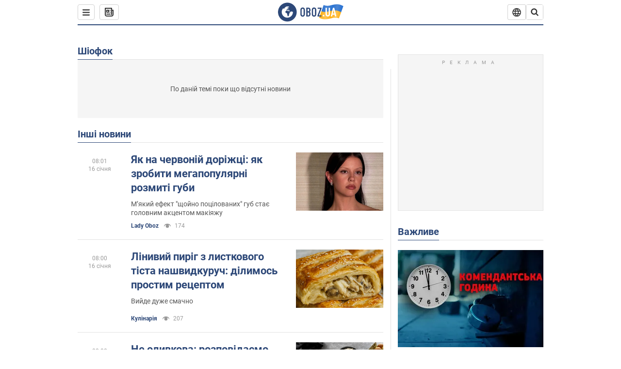

--- FILE ---
content_type: text/html; charset=utf-8
request_url: https://www.obozrevatel.com/ukr/location/vengriya/shiofok/
body_size: 23961
content:
<!DOCTYPE html><html lang="uk"><head><meta charSet="utf-8"><meta name="viewport" content="width=device-width, initial-scale=1.0, maximum-scale=1"><link rel="dns-prefetch" href="//securepubads.g.doubleclick.net"><link rel="preconnect" href="//securepubads.g.doubleclick.net"><link rel="dns-prefetch" href="//cm.g.doubleclick.net"><link rel="preconnect" href="//cm.g.doubleclick.net"><link rel="dns-prefetch" href="//gaua.hit.gemius.pl"><link rel="preconnect" href="//gaua.hit.gemius.pl"><link rel="preconnect" href="https://fonts.googleapis.com"><link rel="preconnect" href="https://fonts.gstatic.com" crossOrigin="anonymous"><script type="text/javascript">
                !function(){"use strict";function e(e){var t=!(arguments.length>1&&void 0!==arguments[1])||arguments[1],c=document.createElement("script");c.src=e,t?c.type="module":(c.async=!0,c.type="text/javascript",c.setAttribute("nomodule",""));var n=document.getElementsByTagName("script")[0];n.parentNode.insertBefore(c,n)}!function(t,c){!function(t,c,n){var a,o,r;n.accountId=c,null!==(a=t.marfeel)&&void 0!==a||(t.marfeel={}),null!==(o=(r=t.marfeel).cmd)&&void 0!==o||(r.cmd=[]),t.marfeel.config=n;var i="https://sdk.mrf.io/statics";e("".concat(i,"/marfeel-sdk.js?id=").concat(c),!0),e("".concat(i,"/marfeel-sdk.es5.js?id=").concat(c),!1)}(t,c,arguments.length>2&&void 0!==arguments[2]?arguments[2]:{})}(window,10008,{} /* Config */)}();
                </script><title>Новини Шіофок сьогодні, Останні новини Шіофок українською мовою| OBOZ.UA</title><meta name="description" content="Шіофок новини 🌍OBOZREVATEL ✔️ Шіофок сьогодні ✔️Останні новини ✔️Політика ✔️Економіка ✔️Спорт."><meta name="cXenseParse:obo-country" content="Шіофок"><meta name="cXenseParse:obo-isAdult" content="false"><meta name="cXenseParse:obo-language" content="ua"><meta name="cXenseParse:obo-pageType" content="city"><meta name="cXenseParse:obo-platform" content="desktop"><meta property="og:type" content="website"><meta property="og:title" content="Новини Шіофок сьогодні, Останні новини Шіофок українською мовою| OBOZ.UA"><meta property="og:description" content="Шіофок новини 🌍OBOZREVATEL ✔️ Шіофок сьогодні ✔️Останні новини ✔️Політика ✔️Економіка ✔️Спорт."><meta property="og:site_name" content="OBOZ.UA"><meta property="og:image" content="https://cdn.obozrevatel.com/core/img/oboz-social.jpg">									<meta property="og:image:type" content="image/jpg"><meta property="og:image:width" content="1200px"><meta property="og:image:height" content="630px"><meta property="og:url" content="https://www.obozrevatel.com/ukr/location/vengriya/shiofok/"><meta name="twitter:card" content="summary_large_image"><meta name="twitter:title" content="Новини Шіофок сьогодні, Останні новини Шіофок українською мовою| OBOZ.UA"><meta name="twitter:description" content="Шіофок новини 🌍OBOZREVATEL ✔️ Шіофок сьогодні ✔️Останні новини ✔️Політика ✔️Економіка ✔️Спорт."><meta name="twitter:image" content="https://cdn.obozrevatel.com/core/img/oboz-social.jpg"><meta name="twitter:site" content="@obozrevatel_ua"><meta name="twitter:dnt" content="on"><link rel="canonical" href="https://www.obozrevatel.com/ukr/location/vengriya/shiofok/"><link rel="alternate" hrefLang="ru" href="https://www.obozrevatel.com/location/vengriya/shiofok/"><link rel="alternate" hrefLang="uk" href="https://www.obozrevatel.com/ukr/location/vengriya/shiofok/"><link rel="alternate" hrefLang="x-default" href="https://www.obozrevatel.com/ukr/location/vengriya/shiofok/"><script type="application/ld+json">{"@context":"https://schema.org","@type":"BreadcrumbList","itemListElement":[{"@type":"ListItem","position":1,"item":{"@id":"https://www.obozrevatel.com/ukr/","name":"OBOZ.UA"}},{"@type":"ListItem","position":2,"item":{"@id":"https://www.obozrevatel.com/ukr/location/vengriya/shiofok/","name":"Шіофок"}}]}</script><link rel="preload" href="https://fonts.googleapis.com/css2?family=Roboto:ital,wght@0,100..900;1,100..900&display=swap" as="font" type="font/woff2" crossOrigin="anonymous"><link rel="preload" href="https://cdn.obozrevatel.com/news/commons/index.min.css?v=423698818" as="style"><link rel="preload" href="https://securepubads.g.doubleclick.net/tag/js/gpt.js" as="script"><meta name="theme-color" content="#1C629C"><meta property="fb:app_id" content="236629479701279"><meta property="fb:pages" content="145276418816044"><link rel="shortcut icon" href="https://cdn.obozrevatel.com/news/img/favicons/favicon.ico" type="image/x-icon"><link rel="apple-touch-icon" href="https://cdn.obozrevatel.com/news/img/favicons/72x72.png"><link rel="apple-touch-icon" sizes="96x96" href="https://cdn.obozrevatel.com/news/img/favicons/96x96.png"><link rel="apple-touch-icon" sizes="128x128" href="https://cdn.obozrevatel.com/news/img/favicons/128x128.png"><link rel="apple-touch-icon" sizes="144x144" href="https://cdn.obozrevatel.com/news/img/favicons/144x144.png"><link rel="apple-touch-icon-precomposed" href="https://cdn.obozrevatel.com/news/img/favicons/72x72.png"><link rel="apple-touch-icon-precomposed" sizes="96x96" href="https://cdn.obozrevatel.com/news/img/favicons/96x96.png"><link rel="apple-touch-icon-precomposed" sizes="128x128" href="https://cdn.obozrevatel.com/news/img/favicons/128x128.png"><link rel="apple-touch-icon-precomposed" sizes="144x144" href="https://cdn.obozrevatel.com/news/img/favicons/144x144.png"><link rel="manifest" href="/manifest.json"><link rel="chrome-webstore-item" href="https://chrome.google.com/webstore/detail/geeaennekbbdgfnjhnbgafdfjoefhmbb"><link rel="stylesheet" href="https://cdn.obozrevatel.com/news/commons/index.min.css?v=423698818"><script type="application/ld+json">{"@context":"https://schema.org","@type":"WebSite","url":"https://www.obozrevatel.com/","name":"OBOZ.UA","alternateName":"Obozrevatel","inLanguage":"ua","author":{"@type":"NewsMediaOrganization","name":"OBOZ.UA","legalName":"ТОВ Золота середина","url":"https://www.obozrevatel.com/","sameAs":["https://www.facebook.com/obozrevatel","https://m.me/obozrevatel","https://www.instagram.com/obozrevatel.ua","https://www.pinterest.com/obozrevatel","https://x.com/obozrevatel_ua","https://t.me/uaobozrevatel","https://www.youtube.com/channel/UC97O_ce8Rm7rE0hjE82joaA","https://uk.wikipedia.org/wiki/%D0%9E%D0%B1%D0%BE%D0%B7%D1%80%D0%B5%D0%B2%D0%B0%D1%82%D0%B5%D0%BB%D1%8C"],"foundingDate":"2001-04-01","logo":{"@type":"ImageObject","url":"https://cdn.obozrevatel.com/news/img/icons/logo/Logo_Blue_Flag.svg","width":600,"height":60},"address":{"@type":"PostalAddress","streetAddress":"вул. Деревообробна, 7","addressLocality":"Київ","postalCode":"01013","addressCountry":{"@type":"Country","name":"UA"}},"contactPoint":{"@type":"ContactPoint","email":"info@obozrevatel.com","telephone":"+380 (44) 205-44-60","contactType":"customer support","areaServed":"UA","availableLanguage":["uk-UA","ru-UA","en-UA"]},"alternateName":"Obozrevatel"},"publisher":{"@type":"NewsMediaOrganization","name":"OBOZ.UA","legalName":"ТОВ Золота середина","url":"https://www.obozrevatel.com/","sameAs":["https://www.facebook.com/obozrevatel","https://m.me/obozrevatel","https://www.instagram.com/obozrevatel.ua","https://www.pinterest.com/obozrevatel","https://x.com/obozrevatel_ua","https://t.me/uaobozrevatel","https://www.youtube.com/channel/UC97O_ce8Rm7rE0hjE82joaA","https://uk.wikipedia.org/wiki/%D0%9E%D0%B1%D0%BE%D0%B7%D1%80%D0%B5%D0%B2%D0%B0%D1%82%D0%B5%D0%BB%D1%8C"],"foundingDate":"2001-04-01","logo":{"@type":"ImageObject","url":"https://cdn.obozrevatel.com/news/img/icons/logo/Logo_Blue_Flag.svg","width":600,"height":60},"address":{"@type":"PostalAddress","streetAddress":"вул. Деревообробна, 7","addressLocality":"Київ","postalCode":"01013","addressCountry":{"@type":"Country","name":"UA"}},"contactPoint":{"@type":"ContactPoint","email":"info@obozrevatel.com","telephone":"+380 (44) 205-44-60","contactType":"customer support","areaServed":"UA","availableLanguage":["uk-UA","ru-UA","en-UA"]},"alternateName":"Obozrevatel"},"creator":{"@type":"NewsMediaOrganization","name":"OBOZ.UA","legalName":"ТОВ Золота середина","url":"https://www.obozrevatel.com/","sameAs":["https://www.facebook.com/obozrevatel","https://m.me/obozrevatel","https://www.instagram.com/obozrevatel.ua","https://www.pinterest.com/obozrevatel","https://x.com/obozrevatel_ua","https://t.me/uaobozrevatel","https://www.youtube.com/channel/UC97O_ce8Rm7rE0hjE82joaA","https://uk.wikipedia.org/wiki/%D0%9E%D0%B1%D0%BE%D0%B7%D1%80%D0%B5%D0%B2%D0%B0%D1%82%D0%B5%D0%BB%D1%8C"],"foundingDate":"2001-04-01","logo":{"@type":"ImageObject","url":"https://cdn.obozrevatel.com/news/img/icons/logo/Logo_Blue_Flag.svg","width":600,"height":60},"address":{"@type":"PostalAddress","streetAddress":"вул. Деревообробна, 7","addressLocality":"Київ","postalCode":"01013","addressCountry":{"@type":"Country","name":"UA"}},"contactPoint":{"@type":"ContactPoint","email":"info@obozrevatel.com","telephone":"+380 (44) 205-44-60","contactType":"customer support","areaServed":"UA","availableLanguage":["uk-UA","ru-UA","en-UA"]},"alternateName":"Obozrevatel"},"potentialAction":{"@type":"SearchAction","target":{"@type":"EntryPoint","urlTemplate":"https://www.obozrevatel.com/ukr/search/"},"query-input":{"@type":"PropertyValueSpecification","valueRequired":"http://schema.org/True","valueName":"search_term_string"}}}</script></head><body class=""><noscript><iframe height="0" width="0" style="display:none;visibility:hidden" src="https://www.googletagmanager.com/ns.html?id=GTM-5ZV62SC"></iframe></noscript><div class="page --desktop"><script>var _Oboz_Core_HeaderDropMenu = {"urlRu":"https://www.obozrevatel.com/location/vengriya/shiofok/","urlUa":"https://www.obozrevatel.com/ukr/location/vengriya/shiofok/"};var _Oboz_News_cityPageData = {"newsShortIds":[]};var _Oboz_News_pageName = "city";var _Oboz_News_analyticsPageData = {"domain":"www.obozrevatel.com","url":"https://www.obozrevatel.com/ukr/location/vengriya/shiofok/","isAdult":false,"newsId":null,"newsTitle":null,"section":null,"subsection":null,"pageType":"city","newsType":null,"platform":"desktop","language":"ua","city":null,"country":"Шіофок","tags":[],"themes":[],"persons":[],"authors":[],"importance":null,"publishDate":null,"сommentsReactionNumber":null,"facebookReactionNumber":null,"totalBannerCount":null,"variation":"B","taggedAuthor":[],"headlineTags":null};</script><svg style="height: 0; width: 0; position: absolute; visibility: hidden"><defs><linearGradient id="paint0_linear_12387_16706" x1="131.798" y1="17.1402" x2="91.5905" y2="10.3877" gradientUnits="userSpaceOnUse"><stop stop-color="#2B74D3"></stop><stop offset="0.239583" stop-color="#4A85D3"></stop><stop offset="0.463542" stop-color="#2B74D3"></stop><stop offset="0.75" stop-color="#4A85D3"></stop><stop offset="1" stop-color="#2B74D3"></stop></linearGradient><linearGradient id="paint1_linear_12387_16706" x1="129.203" y1="28.4966" x2="89.6089" y2="22.051" gradientUnits="userSpaceOnUse"><stop stop-color="#FFB117"></stop><stop offset="0.218037" stop-color="#FDC453"></stop><stop offset="0.468388" stop-color="#FFB117"></stop><stop offset="0.741921" stop-color="#FDC453"></stop><stop offset="1" stop-color="#FFB117"></stop></linearGradient></defs></svg><svg display="none"><symbol id="icon-newspaper" viewBox="0 0 18 18"><path fill-rule="evenodd" clip-rule="evenodd" d="M0 1C0 0.447715 0.447715 0 1 0H14C14.5523 0 15 0.447715 15 1V4H17C17.5523 4 18 4.44772 18 5V14C18 16.2091 16.2091 18 14 18H4C1.79086 18 0 16.2091 0 14V1ZM15 6V14C15 14.5523 14.5523 15 14 15C13.4477 15 13 14.5523 13 14V2H2V14C2 15.1046 2.89543 16 4 16H14C15.1046 16 16 15.1046 16 14V6H15Z" fill="#333333"></path><path fill-rule="evenodd" clip-rule="evenodd" d="M5 6V8H7V6H5ZM4 4C3.44772 4 3 4.44772 3 5V9C3 9.55228 3.44772 10 4 10H8C8.55228 10 9 9.55228 9 9V5C9 4.44772 8.55228 4 8 4H4Z" fill="#333333"></path><path d="M10 5C10 4.44772 10.4477 4 11 4C11.5523 4 12 4.44772 12 5C12 5.55228 11.5523 6 11 6C10.4477 6 10 5.55228 10 5Z" fill="#333333"></path><path d="M10 9C10 8.44772 10.4477 8 11 8C11.5523 8 12 8.44772 12 9C12 9.55228 11.5523 10 11 10C10.4477 10 10 9.55228 10 9Z" fill="#333333"></path><path d="M3 13C3 12.4477 3.44772 12 4 12H11C11.5523 12 12 12.4477 12 13C12 13.5523 11.5523 14 11 14H4C3.44772 14 3 13.5523 3 13Z" fill="#333333"></path></symbol><symbol id="icon-fullLogo-oboz" viewBox="0 0 136 40"><path fill-rule="evenodd" clip-rule="evenodd" d="M131.104 20.2371L135.658 7.73113C135.688 7.57495 135.603 7.41871 135.457 7.356C129.08 4.61819 125.19 1.70093 109.414 6.02562C101.972 8.06579 96.8882 6.08989 95.4304 5.39264C95.2178 5.29095 94.9557 5.41694 94.9136 5.64881L90.3627 18.6748C96.9088 22.144 102.431 23.7621 118.156 19.4515C122.124 18.3637 127.176 18.6652 131.104 20.2371Z" fill="url(#paint0_linear_12387_16706)"></path><path fill-rule="evenodd" clip-rule="evenodd" d="M126.247 32.6665C126.446 32.7408 126.667 32.6201 126.706 32.4112L131.234 20.0408C124.705 17.2731 120.923 14.2215 104.94 18.6029C96.0509 21.0397 90.5298 18.0609 90.5298 18.0609L85.8343 31.2079C85.8106 31.3512 85.8822 31.4942 86.0107 31.5617C92.4584 34.9476 97.7923 36.2917 113.343 32.0287C117.184 30.976 122.377 31.2245 126.247 32.6665Z" fill="url(#paint1_linear_12387_16706)"></path><path d="M20.2915 0.526367C9.68855 0.526367 1.05078 9.17004 1.05078 19.8827C1.05078 30.5953 9.68855 39.239 20.2915 39.239C30.9402 39.239 39.5323 30.5493 39.5323 19.8827C39.578 9.17004 30.9402 0.526367 20.2915 0.526367ZM31.8085 20.3884C31.4886 26.5493 26.4613 31.4229 20.2458 31.4229C13.8475 31.4229 8.68309 26.2275 8.68309 19.7907C8.68309 17.262 9.46003 14.9172 10.8311 13.0321C11.4252 12.2045 12.2479 12.1126 12.4764 12.1585C12.4764 12.1585 12.5678 12.3425 12.7049 12.6643C12.842 12.9861 13.0248 13.17 13.2533 13.17C13.5733 13.17 13.8475 12.8482 14.1217 12.2045C14.4416 11.3769 14.8529 10.8252 15.2185 10.5034C15.6299 10.1815 15.9955 9.95165 16.4068 9.81372C16.5439 9.76774 16.681 9.76774 16.8181 9.72177C17.0009 9.67579 17.138 9.58384 17.138 9.49188C17.138 9.262 17.0466 9.07809 16.8181 8.89418C17.7779 8.48039 19.0118 8.2505 20.4743 8.2505C21.7997 8.2505 22.5309 8.43441 22.5309 8.43441C23.5364 8.71027 24.2676 9.17004 24.2219 9.49188C24.1762 9.81372 23.7192 9.99763 23.2165 9.90567C22.7137 9.81372 21.8454 10.2275 21.297 10.7333C20.7485 11.239 20.3829 11.8827 20.4743 12.1126C20.5657 12.3425 20.7942 12.6183 20.8856 12.6183C21.0228 12.6643 21.1599 12.8022 21.2513 12.9402C21.3427 13.0781 21.5255 13.1241 21.6169 13.0321C21.754 12.9402 21.8454 12.7103 21.7997 12.4344C21.7997 12.2045 22.0282 11.7907 22.3481 11.5608C22.668 11.331 22.8966 11.4689 22.8966 11.8827C22.8966 12.2965 22.7137 12.8482 22.4852 13.0781C22.3024 13.3539 21.754 13.7218 21.297 13.9057C20.8399 14.0896 19.4232 13.8597 19.0576 14.3654C18.829 14.6873 19.5603 15.0091 19.1033 15.239C18.829 15.3769 18.5091 15.239 18.372 15.5149C18.2349 15.7907 18.1435 16.2965 18.372 16.4804C18.6462 16.7562 19.4689 16.3884 19.5146 16.0666C19.5603 15.6988 19.8802 15.6988 20.1087 15.7448C20.3372 15.7907 20.6571 15.6988 20.7942 15.5608C20.9314 15.4229 21.2513 15.4229 21.4341 15.5608C21.6169 15.6988 21.8911 16.0206 21.9368 16.2965C22.0282 16.5264 22.0739 16.7103 21.754 16.8942C21.6169 16.9861 21.6626 17.1241 21.7997 17.17C21.9368 17.262 22.3481 17.216 22.4852 17.1241C22.6223 17.0321 22.7137 16.7562 22.7594 16.6183C22.8052 16.4804 23.0337 16.5723 23.1708 16.5264C23.3079 16.4344 23.2165 16.3884 23.0337 16.1126C22.8052 15.8367 22.3938 15.7448 22.3481 15.239C22.3024 15.0551 22.7594 15.0091 23.2165 15.0091C23.6278 15.0091 24.0848 15.4689 24.1762 16.0206C24.2676 16.5723 24.4961 16.9861 24.679 16.9861C24.8618 16.9861 24.8618 17.9057 24.5418 17.9976C24.2219 18.0896 23.4907 18.1356 22.8966 17.9517C21.8454 17.6758 20.6114 17.3999 20.2458 17.354C19.8345 17.308 19.5146 16.9861 19.1947 16.9402C18.5548 16.8482 17.7779 17.5379 17.7779 17.5379C16.9552 17.8137 16.4068 18.4114 16.2697 18.9172C16.1783 19.4229 16.224 20.1585 16.3611 20.5264C16.4982 20.8942 17.138 21.308 17.7322 21.4459C18.3263 21.5838 19.2404 22.3195 19.7888 23.1011C20.2001 24.7562 20.3829 26.1356 20.3829 26.1356C20.52 27.193 20.8399 28.2045 21.1599 28.3884C21.4798 28.6183 22.8509 28.2965 23.3079 27.3769C23.8106 26.4574 23.6278 23.9746 23.7649 23.4689C23.902 23.0091 25.2731 21.9517 25.3645 21.4919C25.4559 21.0781 25.2731 20.4804 25.2731 20.4804C24.8618 19.5149 24.5875 18.6873 24.679 18.6413C24.7704 18.5953 25.0446 19.0091 25.2731 19.6068C25.5016 20.1585 26.0957 20.5264 26.507 20.3425C26.9641 20.1585 27.0098 19.5149 26.6899 18.8252C27.741 18.7333 28.7922 18.7333 29.7062 18.8252C30.6203 18.9172 31.3972 19.285 31.58 19.4689C31.8085 20.0666 31.8085 20.3884 31.8085 20.3884Z" fill="#2D4878"></path><path d="M47.2578 15.5148C47.2578 14.1355 47.3492 12.8022 48.6289 11.6068C49.4058 10.8711 50.457 10.4114 51.8281 10.4114C53.1991 10.4114 54.2503 10.8711 55.0272 11.6068C56.2612 12.8022 56.3983 14.1355 56.3983 15.5148V24.2045C56.3983 25.5838 56.3069 26.9171 55.0272 28.1125C54.2503 28.8482 53.1991 29.3079 51.8281 29.3079C50.457 29.3079 49.4058 28.8482 48.6289 28.1125C47.3949 26.9171 47.2578 25.5838 47.2578 24.2045V15.5148ZM53.7933 15.147C53.7933 14.5953 53.7476 14.0436 53.2448 13.5378C52.9706 13.262 52.4679 13.0321 51.8281 13.0321C51.1882 13.0321 50.7312 13.262 50.4113 13.5378C49.9086 14.0436 49.8629 14.5953 49.8629 15.147V24.6183C49.8629 25.17 49.9086 25.7217 50.4113 26.2275C50.6855 26.5033 51.1882 26.7332 51.8281 26.7332C52.4679 26.7332 52.9249 26.5033 53.2448 26.2275C53.7476 25.7217 53.7933 25.17 53.7933 24.6183V15.147Z" fill="#2D4878"></path><path d="M62.8878 10.6873C63.6648 10.6873 65.173 10.7792 66.3155 11.5608C67.9608 12.7562 67.9608 14.6873 67.9608 15.7907C67.9608 16.9861 67.8694 17.8137 67.1839 18.6413C66.864 19.0551 66.4526 19.3309 66.1784 19.4689C66.864 19.7907 67.1839 20.2505 67.4124 20.6183C67.9151 21.5378 67.9151 22.0436 67.9151 22.9171V24.2964C67.9151 25.0781 67.9151 26.9631 66.3612 28.1125C65.7671 28.5723 64.8073 28.9861 63.2535 28.9861H59.2773V10.6873H62.8878ZM61.9738 18.3194H63.2078C64.0761 18.3194 64.6245 17.9516 64.853 17.6298C65.173 17.262 65.3558 16.6183 65.3558 16.0666V14.9631C65.3558 14.5033 65.1273 14.0436 64.853 13.7217C64.5331 13.3999 64.0304 13.124 63.1621 13.124H61.9281V18.3194H61.9738ZM61.9738 26.6873H63.1621C63.5734 26.6873 64.396 26.6413 64.9445 25.8597C65.4015 25.262 65.4015 24.2964 65.4015 24.0206V23.147C65.4015 22.2735 65.2644 21.6298 64.7159 21.124C64.3046 20.8022 63.8933 20.6643 63.3449 20.6643H62.0195V26.6873H61.9738Z" fill="#2D4878"></path><path d="M70.7461 15.5148C70.7461 14.1355 70.8375 12.8022 72.1172 11.6068C72.8941 10.8711 73.9453 10.4114 75.3163 10.4114C76.6874 10.4114 77.7386 10.8711 78.5155 11.6068C79.7495 12.8022 79.8866 14.1355 79.8866 15.5148V24.2045C79.8866 25.5838 79.7952 26.9171 78.5155 28.1125C77.7386 28.8482 76.6874 29.3079 75.3163 29.3079C73.9453 29.3079 72.8941 28.8482 72.1172 28.1125C70.8832 26.9171 70.7461 25.5838 70.7461 24.2045V15.5148ZM77.2816 15.147C77.2816 14.5953 77.2359 14.0436 76.7331 13.5378C76.4589 13.262 75.9562 13.0321 75.3163 13.0321C74.6765 13.0321 74.2195 13.262 73.8996 13.5378C73.3968 14.0436 73.3511 14.5953 73.3511 15.147V24.6183C73.3511 25.17 73.3968 25.7217 73.8996 26.2275C74.1738 26.5033 74.6765 26.7332 75.3163 26.7332C75.9562 26.7332 76.4132 26.5033 76.7331 26.2275C77.2359 25.7217 77.2816 25.17 77.2816 24.6183V15.147Z" fill="#2D4878"></path><path d="M90.7186 10.6873V12.7102L85.2343 26.6873H90.5815V29.0321H82.4922V26.7332L87.8394 13.0781H82.8578V10.7332H90.7186V10.6873Z" fill="#2D4878"></path><path d="M96.467 28.7466H93.332V25.6596H96.467V28.7466Z" fill="white"></path><path d="M108.258 24.3545C108.258 25.6931 107.842 26.789 107.009 27.6423C106.143 28.5124 105.021 28.9474 103.645 28.9474C102.251 28.9474 101.121 28.5124 100.255 27.6423C99.4222 26.789 99.0059 25.6931 99.0059 24.3545V10.8772H101.861V24.5051C101.861 25.1242 102.03 25.6011 102.37 25.9357C102.71 26.2536 103.135 26.4125 103.645 26.4125C104.154 26.4125 104.571 26.2536 104.894 25.9357C105.233 25.6011 105.403 25.1242 105.403 24.5051V10.8772H108.258V24.3545Z" fill="white"></path><path d="M121.402 28.7466H118.42L117.681 25.2079H113.475L112.762 28.7466H109.754L114.215 10.8772H116.993L121.402 28.7466ZM117.146 22.673L115.591 15.194L114.036 22.673H117.146Z" fill="white"></path></symbol><symbol id="icon-rss" viewBox="0 0 20 20" fill="currentColor"><circle cx="5" cy="15" r="2"></circle><path fill-rule="evenodd" clip-rule="evenodd" d="M3 9C3 8.44772 3.44772 8 4 8C8.55228 8 12 11.4477 12 16C12 16.5523 11.5523 17 11 17C10.4477 17 10 16.5523 10 16C10 12.5523 7.44772 10 4 10C3.44772 10 3 9.55228 3 9Z"></path><path fill-rule="evenodd" clip-rule="evenodd" d="M3 4C3 3.44772 3.44772 3 4 3C11.5523 3 17 8.44772 17 16C17 16.5523 16.5523 17 16 17C15.4477 17 15 16.5523 15 16C15 9.55228 10.4477 5 4 5C3.44772 5 3 4.55228 3 4Z"></path></symbol><symbol id="icon-logo-youtube" viewBox="0 0 20 20"><path d="M19 7.99982C19 7.79982 19 7.59982 19 7.39982C18.9 6.49982 18.8 5.49982 18.2 4.79982C17.7 4.19982 16.9 4.09982 16.1 3.99982C15.2 3.89982 14.2 3.79982 13.2 3.79982C11.3 3.69982 9.29999 3.79982 7.39999 3.79982C6.39999 3.79982 5.39999 3.79982 4.39999 3.89982C3.29999 3.99982 1.99999 4.19982 1.49999 5.39982C0.899994 6.39982 0.999994 7.79982 0.999994 8.99982C0.999994 9.99982 0.999994 11.0998 0.999994 12.0998C1.09999 13.3998 1.09999 15.1998 2.59999 15.7998C3.39999 16.0998 4.29999 16.1998 5.19999 16.1998C6.09999 16.2998 6.99999 16.2998 7.89999 16.2998C9.79999 16.2998 11.6 16.2998 13.5 16.1998C14.8 16.1998 16.1 16.1998 17.4 15.6998C18.5 15.2998 18.8 14.1998 18.9 13.1998C19 12.1998 19 11.1998 19 10.1998C19 9.49982 19 8.79982 19 7.99982Z" fill="currentColor"></path><path d="M12.7 10.0002C11.1 9.1002 9.6 8.1002 8 7.2002C8 9.1002 8 10.9002 8 12.7002C9.6 11.8002 11.1 10.9002 12.7 10.0002Z" fill="white"></path></symbol><symbol id="icon-logo-facebook" viewBox="0 0 20 20"><path fill-rule="evenodd" clip-rule="evenodd" d="M7.80001 10.1V17.8C7.80001 17.9 7.90001 18 8.00001 18H10.9C11 18 11.1 17.9 11.1 17.8V9.9H13.2C13.3 9.9 13.4 9.8 13.4 9.7L13.6 7.3C13.6 7.2 13.5 7.1 13.4 7.1H11.1V5.5C11.1 5.1 11.4 4.8 11.8 4.8H13.4C13.5 4.8 13.6 4.7 13.6 4.6V2.2C13.6 2.1 13.5 2 13.4 2H10.7C9.10001 2 7.80001 3.3 7.80001 4.9V7.2H6.40001C6.30001 7.2 6.20001 7.3 6.20001 7.4V9.8C6.20001 9.9 6.30001 10 6.40001 10H7.80001V10.1Z" fill="currentColor"></path></symbol></svg><header class="headerSticky"><div class="headerSticky_inner"><div class="headerSticky_left"><div class="menu"><button class="menu_btn"><svg class="menu_icon --close" width="22" height="22" viewBox="0 0 22 22" fill="none" xmlns="http://www.w3.org/2000/svg"><path fill="#333333" fill-rule="evenodd" clip-rule="evenodd" d="M3.93061 15.9514C3.34483 16.5372 3.34483 17.4869 3.93061 18.0727C4.5164 18.6585 5.46615 18.6585 6.05193 18.0727L11.0017 13.123L15.9514 18.0727C16.5372 18.6585 17.487 18.6585 18.0728 18.0727C18.6586 17.4869 18.6586 16.5372 18.0728 15.9514L13.123 11.0016L18.0727 6.05187C18.6585 5.46608 18.6585 4.51634 18.0727 3.93055C17.487 3.34476 16.5372 3.34476 15.9514 3.93055L11.0017 8.88031L6.05195 3.9306C5.46616 3.34481 4.51642 3.34481 3.93063 3.9306C3.34484 4.51638 3.34484 5.46613 3.93063 6.05192L8.88035 11.0016L3.93061 15.9514Z"></path></svg><svg class="menu_icon" width="20" height="17" viewBox="0 0 20 17" fill="none" xmlns="http://www.w3.org/2000/svg"><path fill="#333333" fill-rule="evenodd" clip-rule="evenodd" d="M0 1.5C0 0.671573 0.671573 0 1.5 0H18.5C19.3284 0 20 0.671573 20 1.5C20 2.32843 19.3284 3 18.5 3H1.5C0.671573 3 0 2.32843 0 1.5ZM0 8.5C0 7.67157 0.671573 7 1.5 7H18.5C19.3284 7 20 7.67157 20 8.5C20 9.32843 19.3284 10 18.5 10H1.5C0.671573 10 0 9.32843 0 8.5ZM1.5 14C0.671573 14 0 14.6716 0 15.5C0 16.3284 0.671573 17 1.5 17H18.5C19.3284 17 20 16.3284 20 15.5C20 14.6716 19.3284 14 18.5 14H1.5Z"></path></svg></button></div><a class="newsBtn" href="https://www.obozrevatel.com/ukr/main-item/16-01-2026.htm"><div class="icon --icon-newspaper newsBtn_icon"><svg xmlns="http://www.w3.org/2000/svg" version="1.1" preserveAspectRatio="xMinYMin" fill="none" height="18" width="18"><use href="#icon-newspaper"></use></svg></div></a></div><a href="https://www.obozrevatel.com/" class="headerSticky_logo"><div class="icon --icon-fullLogo-oboz headerTopLine_logoImg"><svg xmlns="http://www.w3.org/2000/svg" version="1.1" preserveAspectRatio="xMinYMin" fill="none" height="40" width="136"><use href="#icon-fullLogo-oboz"></use></svg></div></a><div class="headerSticky_right"><div class="headerLangSwitcher undefined"><div class="headerLangSwitcher_btn"><svg width="18" height="18" viewBox="0 0 18 18" fill="none" xmlns="http://www.w3.org/2000/svg"><g clip-path="url(#clip0_11376_34979)"><path d="M16.5556 6.86437C16.0079 5.29719 14.9865 3.93908 13.6328 2.97814C12.2791 2.0172 10.6601 1.50098 9 1.50098C7.3399 1.50098 5.72088 2.0172 4.36718 2.97814C3.01347 3.93908 1.99207 5.29719 1.44445 6.86437M16.5556 6.86437C16.8436 7.68925 17 8.57636 17 9.49992C17.001 10.3975 16.8507 11.2888 16.5556 12.1364M16.5556 6.86437H1.44445M1.44445 6.86437C1.14934 7.71169 0.999092 8.60268 1 9.49992C0.999043 10.3975 1.14929 11.2887 1.44445 12.1364M16.5556 12.1364C16.0079 13.7035 14.9865 15.0616 13.6328 16.0226C12.2791 16.9835 10.6601 17.4998 9 17.4998C7.3399 17.4998 5.72088 16.9835 4.36718 16.0226C3.01347 15.0616 1.99207 13.7035 1.44445 12.1364M16.5556 12.1364H1.44445" stroke="#333333" stroke-width="1.66667" stroke-linecap="round" stroke-linejoin="round"></path><path d="M9.00083 17.5C13.4186 13.0822 13.4186 5.91778 9.00083 1.5C4.58306 5.91778 4.58306 13.0822 9.00083 17.5Z" stroke="#333333" stroke-width="1.66667" stroke-linecap="round" stroke-linejoin="round"></path></g><defs><clipPath id="clip0_11376_34979"><rect width="18" height="18" fill="white" transform="translate(0 0.5)"></rect></clipPath></defs></svg></div><div class="headerLangSwitcher_list"><div class="headerLangSwitcher_item --active"><a href="https://www.obozrevatel.com/ukr/location/vengriya/shiofok/" class="headerLangSwitcher_link" data-langCode="uk"></a><span class="headerLangSwitcher_title">Українська</span><span class="headerLangSwitcher_titleSmall">УКР</span></div><div class="headerLangSwitcher_item "><a href="https://www.obozrevatel.com/location/vengriya/shiofok/" class="headerLangSwitcher_link" data-langCode="ru"></a><span class="headerLangSwitcher_title">русский</span><span class="headerLangSwitcher_titleSmall">РУС</span></div></div></div><nav class="headerSearch" data-project="news"><form class="headerSearch_form"><input class="headerSearch_input" type="search" name="search" placeholder="Пошук по новинах та публікаціях" autoComplete="off" aria-label="Пошуковий рядок" disabled="true"><button class="headerSearch_btn" type="submit"><img class="headerSearch_icon" src="https://cdn.obozrevatel.com/core/img/icons/common/search-grey-dark.svg" alt="" aria-hidden="true"></button><button class="headerSearch_btn --close" type="button"><img class="headerSearch_icon" src="https://cdn.obozrevatel.com/core/img/icons/common/close-rounded-bold-grey-dark.svg" alt="" aria-hidden="true"></button></form></nav></div></div></header><div class="sectionRow --section"><div class="page_leftCol"><article class="section" id="undefined"><div class="section_headingWrap"><h2 class="section_heading"><a class="section_titleLink" href="https://www.obozrevatel.com/ukr/location/vengriya/shiofok/">Шіофок</a></h2></div><div class="section_content  --related"><div class="missingNews"><span class="missingNews_text">По даній темі поки що відсутні новини</span></div></div></article><article class="section" id="undefined"><div class="section_headingWrap"><h2 class="section_heading"><a class="section_titleLink" href="https://www.obozrevatel.com/ukr/location/vengriya/shiofok/">Інші новини</a></h2></div><div class="section_content --other"><article class="newsImgRowTime"><div class="newsImgRowTime_inner"><div class="newsImgRowTime_imgWrap"><a class="newsImgRowTime_imgLink" href="https://www.obozrevatel.com/ukr/lady-oboz/yak-na-chervonij-dorizhtsi-yak-zrobiti-megapopulyarni-rozmiti-gubi.htm" rel="bookmark"><img class="lazyImg newsImgRowTime_img" style="min-height: 160px;" alt="Як на червоній доріжці: як зробити мегапопулярні розмиті губи" src="https://i.obozrevatel.com/news/2026/1/14/mia-for-governors-awards-styling-sweetbabyjamie-dior-hair-davidvoncann.jpg?size=1944x924" srcSet="https://i.obozrevatel.com/news/2026/1/14/mia-for-governors-awards-styling-sweetbabyjamie-dior-hair-davidvoncann.jpg?size=240x160 1500w , https://i.obozrevatel.com/news/2026/1/14/mia-for-governors-awards-styling-sweetbabyjamie-dior-hair-davidvoncann.jpg?size=180x120 1000w" sizes="(min-width: 1500px) 100vw 				, (max-width: 1499px) 40vw 				, (max-width: 999px) 20vw" loading="lazy"></a></div><h3 class="newsImgRowTime_title"><a class="newsImgRowTime_titleLink --allocated" href="https://www.obozrevatel.com/ukr/lady-oboz/yak-na-chervonij-dorizhtsi-yak-zrobiti-megapopulyarni-rozmiti-gubi.htm" rel="bookmark">Як на червоній доріжці: як зробити мегапопулярні розмиті губи</a></h3><p class="newsImgRowTime_descr"><a class="newsImgRowTime_descrLink" href="https://www.obozrevatel.com/ukr/lady-oboz/yak-na-chervonij-dorizhtsi-yak-zrobiti-megapopulyarni-rozmiti-gubi.htm">М’який ефект "щойно поцілованих" губ стає головним акцентом макіяжу</a></p><div class="newsImgRowTime_footer"><a class="sectionLabel" href="https://www.obozrevatel.com/ukr/lady-oboz/">Lady Oboz</a><div class="newsImgRowTime_wrap"></div><footer><time class="time" dateTime="2026-01-16T08:01:00" title="16.01.2026 08:01"><span class="time_value">16.01.2026 08:01</span></time><div class="reaction"><div class="reaction_item"><div class="icon --icon-views reaction_icon --gray"><svg xmlns="http://www.w3.org/2000/svg" version="1.1" preserveAspectRatio="xMinYMin" fill="none" height="16" width="16"><use href="#common-views"></use></svg></div><span class="reaction_value"> 174 </span></div></div></footer></div></div><div class="newsImgRowTime_timeInner"><time class="newsImgRowTime_time" dateTime="2026-01-16T08:01:00">08:01<span class="newsImgRowTime_data">16 січня</span></time></div></article><article class="newsImgRowTime"><div class="newsImgRowTime_inner"><div class="newsImgRowTime_imgWrap"><a class="newsImgRowTime_imgLink" href="https://food.obozrevatel.com/ukr/novosti-kulinarii/linivij-pirig-z-listkovogo-tista-nashvidkuruch-dilimos-prostim-retseptom.htm" rel="bookmark"><img class="lazyImg newsImgRowTime_img" style="min-height: 160px;" alt="Лінивий пиріг з листкового тіста нашвидкуруч: ділимось простим рецептом" src="https://i.obozrevatel.com/news/2025/7/17/dd6b8b1e-cab2-4adf-9907-297280acc4fc.png?size=1944x924" srcSet="https://i.obozrevatel.com/news/2025/7/17/dd6b8b1e-cab2-4adf-9907-297280acc4fc.png?size=240x160 1500w , https://i.obozrevatel.com/news/2025/7/17/dd6b8b1e-cab2-4adf-9907-297280acc4fc.png?size=180x120 1000w" sizes="(min-width: 1500px) 100vw 				, (max-width: 1499px) 40vw 				, (max-width: 999px) 20vw" loading="lazy"></a></div><h3 class="newsImgRowTime_title"><a class="newsImgRowTime_titleLink false" href="https://food.obozrevatel.com/ukr/novosti-kulinarii/linivij-pirig-z-listkovogo-tista-nashvidkuruch-dilimos-prostim-retseptom.htm" rel="bookmark">Лінивий пиріг з листкового тіста нашвидкуруч: ділимось простим рецептом</a></h3><p class="newsImgRowTime_descr"><a class="newsImgRowTime_descrLink" href="https://food.obozrevatel.com/ukr/novosti-kulinarii/linivij-pirig-z-listkovogo-tista-nashvidkuruch-dilimos-prostim-retseptom.htm">Вийде дуже смачно</a></p><div class="newsImgRowTime_footer"><a class="sectionLabel" href="https://food.obozrevatel.com/ukr/novosti-kulinarii/">Кулінарія</a><div class="newsImgRowTime_wrap"></div><footer><time class="time" dateTime="2026-01-16T08:00:00" title="16.01.2026 08:00"><span class="time_value">16.01.2026 08:00</span></time><div class="reaction"><div class="reaction_item"><div class="icon --icon-views reaction_icon --gray"><svg xmlns="http://www.w3.org/2000/svg" version="1.1" preserveAspectRatio="xMinYMin" fill="none" height="16" width="16"><use href="#common-views"></use></svg></div><span class="reaction_value"> 207 </span></div></div></footer></div></div><div class="newsImgRowTime_timeInner"><time class="newsImgRowTime_time" dateTime="2026-01-16T08:00:00">08:00<span class="newsImgRowTime_data">16 січня</span></time></div></article><article class="newsImgRowTime"><div class="newsImgRowTime_inner"><div class="newsImgRowTime_imgWrap"><a class="newsImgRowTime_imgLink" href="https://www.obozrevatel.com/ukr/novosti-obschestvo/ne-olivkova-rozpovidaemo-yaka-oliya-najbezpechnisha-dlya-smazhennya.htm" rel="bookmark"><img class="lazyImg newsImgRowTime_img" style="min-height: 160px;" alt="Не оливкова: розповідаємо, яка олія найбезпечніша для смаження" src="https://i.obozrevatel.com/news/2025/12/25/sostav-razlicnyh-desertnyh-ingredientov.jpg?size=1944x924" srcSet="https://i.obozrevatel.com/news/2025/12/25/sostav-razlicnyh-desertnyh-ingredientov.jpg?size=240x160 1500w , https://i.obozrevatel.com/news/2025/12/25/sostav-razlicnyh-desertnyh-ingredientov.jpg?size=180x120 1000w" sizes="(min-width: 1500px) 100vw 				, (max-width: 1499px) 40vw 				, (max-width: 999px) 20vw" loading="lazy"></a></div><h3 class="newsImgRowTime_title"><a class="newsImgRowTime_titleLink --allocated" href="https://www.obozrevatel.com/ukr/novosti-obschestvo/ne-olivkova-rozpovidaemo-yaka-oliya-najbezpechnisha-dlya-smazhennya.htm" rel="bookmark">Не оливкова: розповідаємо, яка олія найбезпечніша для смаження</a></h3><p class="newsImgRowTime_descr"><a class="newsImgRowTime_descrLink" href="https://www.obozrevatel.com/ukr/novosti-obschestvo/ne-olivkova-rozpovidaemo-yaka-oliya-najbezpechnisha-dlya-smazhennya.htm">Ви можете його приготувати навіть вдома</a></p><div class="newsImgRowTime_footer"><a class="sectionLabel" href="https://www.obozrevatel.com/ukr/novosti-obschestvo/">Новини. Суспільство</a><div class="newsImgRowTime_wrap"></div><footer><time class="time" dateTime="2026-01-16T08:00:00" title="16.01.2026 08:00"><span class="time_value">16.01.2026 08:00</span></time><div class="reaction"><div class="reaction_item"><div class="icon --icon-views reaction_icon --gray"><svg xmlns="http://www.w3.org/2000/svg" version="1.1" preserveAspectRatio="xMinYMin" fill="none" height="16" width="16"><use href="#common-views"></use></svg></div><span class="reaction_value"> 1,6 т. </span></div></div></footer></div></div><div class="newsImgRowTime_timeInner"><time class="newsImgRowTime_time" dateTime="2026-01-16T08:00:00">08:00<span class="newsImgRowTime_data">16 січня</span></time></div></article><article class="newsImgRowTime"><div class="newsImgRowTime_inner"><div class="newsImgRowTime_imgWrap"><a class="newsImgRowTime_imgLink" href="https://war.obozrevatel.com/ukr/rosiya-utilizue-v-ukraini-predstavnikiv-malih-narodiv-na-vijni-proti-zsu-zaginuv-predstavnik-tolafariv-yakih-zalishilosya-menshe-800-foto.htm" rel="bookmark"><img class="lazyImg newsImgRowTime_img" style="min-height: 160px;" alt="Росія &#039;утилізує&#039; в Україні представників малих народів: на війні проти ЗСУ загинув представник толафарів, яких залишилося менше 800. Фото" src="https://i.obozrevatel.com/news/2026/1/16/jid8h-jpg.jpg?size=1944x924" srcSet="https://i.obozrevatel.com/news/2026/1/16/jid8h-jpg.jpg?size=240x160 1500w , https://i.obozrevatel.com/news/2026/1/16/jid8h-jpg.jpg?size=180x120 1000w" sizes="(min-width: 1500px) 100vw 				, (max-width: 1499px) 40vw 				, (max-width: 999px) 20vw" loading="lazy"></a></div><h3 class="newsImgRowTime_title"><a class="newsImgRowTime_titleLink --allocated" href="https://war.obozrevatel.com/ukr/rosiya-utilizue-v-ukraini-predstavnikiv-malih-narodiv-na-vijni-proti-zsu-zaginuv-predstavnik-tolafariv-yakih-zalishilosya-menshe-800-foto.htm" rel="bookmark">Росія "утилізує" в Україні представників малих народів: на війні проти ЗСУ загинув представник толафарів, яких залишилося менше 800. Фото</a></h3><p class="newsImgRowTime_descr"><a class="newsImgRowTime_descrLink" href="https://war.obozrevatel.com/ukr/rosiya-utilizue-v-ukraini-predstavnikiv-malih-narodiv-na-vijni-proti-zsu-zaginuv-predstavnik-tolafariv-yakih-zalishilosya-menshe-800-foto.htm">Ймовірно хлопця змусили підписати контракт з міноборони РФ</a></p><div class="newsImgRowTime_footer"><a class="sectionLabel" href="https://war.obozrevatel.com/ukr/">War</a><div class="newsImgRowTime_wrap"></div><footer><time class="time" dateTime="2026-01-16T07:54:00" title="16.01.2026 07:54"><span class="time_value">16.01.2026 07:54</span></time><div class="reaction"><div class="reaction_item"><div class="icon --icon-views reaction_icon --gray"><svg xmlns="http://www.w3.org/2000/svg" version="1.1" preserveAspectRatio="xMinYMin" fill="none" height="16" width="16"><use href="#common-views"></use></svg></div><span class="reaction_value"> 591 </span></div></div></footer></div></div><div class="newsImgRowTime_timeInner"><time class="newsImgRowTime_time" dateTime="2026-01-16T07:54:00">07:54<span class="newsImgRowTime_data">16 січня</span></time></div></article><article class="newsImgRowTime"><div class="newsImgRowTime_inner"><div class="newsImgRowTime_imgWrap"><a class="newsImgRowTime_imgLink" href="https://shkola.obozrevatel.com/ukr/news/vstup-do-magistraturi-ta-aspiranturi-v-2026-rotsi-nazvano-klyuchovi-dati-vimogi-do-abiturientiv-i-porogovij-bal.htm" rel="bookmark"><img class="lazyImg newsImgRowTime_img" style="min-height: 160px;" alt="Вступ до магістратури та аспірантури в 2026 році: названо ключові дати, вимоги до абітурієнтів і пороговий бал" src="https://i.obozrevatel.com/news/2024/8/8/gettyimages-1007854222.jpg?size=1944x924" srcSet="https://i.obozrevatel.com/news/2024/8/8/gettyimages-1007854222.jpg?size=240x160 1500w , https://i.obozrevatel.com/news/2024/8/8/gettyimages-1007854222.jpg?size=180x120 1000w" sizes="(min-width: 1500px) 100vw 				, (max-width: 1499px) 40vw 				, (max-width: 999px) 20vw" loading="lazy"></a></div><h3 class="newsImgRowTime_title"><a class="newsImgRowTime_titleLink --allocated" href="https://shkola.obozrevatel.com/ukr/news/vstup-do-magistraturi-ta-aspiranturi-v-2026-rotsi-nazvano-klyuchovi-dati-vimogi-do-abiturientiv-i-porogovij-bal.htm" rel="bookmark">Вступ до магістратури та аспірантури в 2026 році: названо ключові дати, вимоги до абітурієнтів і пороговий бал</a></h3><p class="newsImgRowTime_descr"><a class="newsImgRowTime_descrLink" href="https://shkola.obozrevatel.com/ukr/news/vstup-do-magistraturi-ta-aspiranturi-v-2026-rotsi-nazvano-klyuchovi-dati-vimogi-do-abiturientiv-i-porogovij-bal.htm">Оксен Лісовий підписав відповідний указ</a></p><div class="newsImgRowTime_footer"><a class="sectionLabel" href="https://shkola.obozrevatel.com/ukr/news/">Моя Школа</a><div class="newsImgRowTime_wrap"></div><footer><time class="time" dateTime="2026-01-16T07:01:00" title="16.01.2026 07:01"><span class="time_value">16.01.2026 07:01</span></time><div class="reaction"><div class="reaction_item"><div class="icon --icon-views reaction_icon --gray"><svg xmlns="http://www.w3.org/2000/svg" version="1.1" preserveAspectRatio="xMinYMin" fill="none" height="16" width="16"><use href="#common-views"></use></svg></div><span class="reaction_value"> 2,7 т. </span></div></div></footer></div></div><div class="newsImgRowTime_timeInner"><time class="newsImgRowTime_time" dateTime="2026-01-16T07:01:00">07:01<span class="newsImgRowTime_data">16 січня</span></time></div></article><article class="newsImgRowTime"><div class="newsImgRowTime_inner"><div class="newsImgRowTime_imgWrap"><a class="newsImgRowTime_imgLink" href="https://www.obozrevatel.com/ukr/puteshestviya/shozhe-na-kazku-i-majzhe-nema-turistiv-nedootsinene-misto-v-evropi.htm" rel="bookmark"><img class="lazyImg newsImgRowTime_img" style="min-height: 160px;" alt="Схоже на казку і майже нема туристів: недооцінене місто в Європі" src="https://i.obozrevatel.com/news/2026/1/14/matteo-giallongo-ytn8ueddba-unsplash.jpg?size=1944x924" srcSet="https://i.obozrevatel.com/news/2026/1/14/matteo-giallongo-ytn8ueddba-unsplash.jpg?size=240x160 1500w , https://i.obozrevatel.com/news/2026/1/14/matteo-giallongo-ytn8ueddba-unsplash.jpg?size=180x120 1000w" sizes="(min-width: 1500px) 100vw 				, (max-width: 1499px) 40vw 				, (max-width: 999px) 20vw" loading="lazy"></a></div><h3 class="newsImgRowTime_title"><a class="newsImgRowTime_titleLink --allocated" href="https://www.obozrevatel.com/ukr/puteshestviya/shozhe-na-kazku-i-majzhe-nema-turistiv-nedootsinene-misto-v-evropi.htm" rel="bookmark">Схоже на казку і майже нема туристів: недооцінене місто в Європі</a></h3><p class="newsImgRowTime_descr"><a class="newsImgRowTime_descrLink" href="https://www.obozrevatel.com/ukr/puteshestviya/shozhe-na-kazku-i-majzhe-nema-turistiv-nedootsinene-misto-v-evropi.htm">Старовинне місто, що розкинулось на тлі Альп, приваблює незаслужено мало туристів</a></p><div class="newsImgRowTime_footer"><a class="sectionLabel" href="https://www.obozrevatel.com/ukr/puteshestviya/">Подорожі</a><div class="newsImgRowTime_wrap"></div><footer><time class="time" dateTime="2026-01-16T07:00:00" title="16.01.2026 07:00"><span class="time_value">16.01.2026 07:00</span></time><div class="reaction"><div class="reaction_item"><div class="icon --icon-views reaction_icon --gray"><svg xmlns="http://www.w3.org/2000/svg" version="1.1" preserveAspectRatio="xMinYMin" fill="none" height="16" width="16"><use href="#common-views"></use></svg></div><span class="reaction_value"> 888 </span></div></div></footer></div></div><div class="newsImgRowTime_timeInner"><time class="newsImgRowTime_time" dateTime="2026-01-16T07:00:00">07:00<span class="newsImgRowTime_data">16 січня</span></time></div></article><article class="newsImgRowTime"><div class="newsImgRowTime_inner"><div class="newsImgRowTime_imgWrap"><a class="newsImgRowTime_imgLink" href="https://food.obozrevatel.com/ukr/novosti-kulinarii/ne-varit-buljon-bez-tsih-spetsij-vijde-prisnim-i-nesmachnim.htm" rel="bookmark"><img class="lazyImg newsImgRowTime_img" style="min-height: 160px;" alt="Не варіть бульйон без цих спецій: вийде прісним і несмачним" src="https://i.obozrevatel.com/news/2026/1/9/gettyimages-2187846022.jpg?size=1944x924" srcSet="https://i.obozrevatel.com/news/2026/1/9/gettyimages-2187846022.jpg?size=240x160 1500w , https://i.obozrevatel.com/news/2026/1/9/gettyimages-2187846022.jpg?size=180x120 1000w" sizes="(min-width: 1500px) 100vw 				, (max-width: 1499px) 40vw 				, (max-width: 999px) 20vw" loading="lazy"></a></div><h3 class="newsImgRowTime_title"><a class="newsImgRowTime_titleLink false" href="https://food.obozrevatel.com/ukr/novosti-kulinarii/ne-varit-buljon-bez-tsih-spetsij-vijde-prisnim-i-nesmachnim.htm" rel="bookmark">Не варіть бульйон без цих спецій: вийде прісним і несмачним</a></h3><p class="newsImgRowTime_descr"><a class="newsImgRowTime_descrLink" href="https://food.obozrevatel.com/ukr/novosti-kulinarii/ne-varit-buljon-bez-tsih-spetsij-vijde-prisnim-i-nesmachnim.htm">Смак страви можна значно покращити</a></p><div class="newsImgRowTime_footer"><a class="sectionLabel" href="https://food.obozrevatel.com/ukr/novosti-kulinarii/">Кулінарія</a><div class="newsImgRowTime_wrap"></div><footer><time class="time" dateTime="2026-01-16T07:00:00" title="16.01.2026 07:00"><span class="time_value">16.01.2026 07:00</span></time><div class="reaction"><div class="reaction_item"><div class="icon --icon-views reaction_icon --gray"><svg xmlns="http://www.w3.org/2000/svg" version="1.1" preserveAspectRatio="xMinYMin" fill="none" height="16" width="16"><use href="#common-views"></use></svg></div><span class="reaction_value"> 1,4 т. </span></div></div></footer></div></div><div class="newsImgRowTime_timeInner"><time class="newsImgRowTime_time" dateTime="2026-01-16T07:00:00">07:00<span class="newsImgRowTime_data">16 січня</span></time></div></article><article class="newsImgRowTime"><div class="newsImgRowTime_inner"><div class="newsImgRowTime_imgWrap"><a class="newsImgRowTime_imgLink" href="https://www.obozrevatel.com/ukr/avto-oboz/hto-ne-porushue-pravila-zhitteva-situatsiya-na-dorozi.htm" rel="bookmark"><img class="lazyImg newsImgRowTime_img" style="min-height: 160px;" alt="Хто не порушує правила? Життєва ситуація на дорозі" src="https://i.obozrevatel.com/news/2026/1/14/bez-imeni.png?size=1944x924" srcSet="https://i.obozrevatel.com/news/2026/1/14/bez-imeni.png?size=240x160 1500w , https://i.obozrevatel.com/news/2026/1/14/bez-imeni.png?size=180x120 1000w" sizes="(min-width: 1500px) 100vw 				, (max-width: 1499px) 40vw 				, (max-width: 999px) 20vw" loading="lazy"></a></div><h3 class="newsImgRowTime_title"><a class="newsImgRowTime_titleLink false" href="https://www.obozrevatel.com/ukr/avto-oboz/hto-ne-porushue-pravila-zhitteva-situatsiya-na-dorozi.htm" rel="bookmark">Хто не порушує правила? Життєва ситуація на дорозі</a></h3><p class="newsImgRowTime_descr"><a class="newsImgRowTime_descrLink" href="https://www.obozrevatel.com/ukr/avto-oboz/hto-ne-porushue-pravila-zhitteva-situatsiya-na-dorozi.htm">Визначте, хто з трьох водіїв діє у відповідності до вимог ПДР, і дайте відповідь на завдання</a></p><div class="newsImgRowTime_footer"><a class="sectionLabel" href="https://www.obozrevatel.com/ukr/avto-oboz/">Авто Oboz</a><div class="newsImgRowTime_wrap"></div><footer><time class="time" dateTime="2026-01-16T06:30:00" title="16.01.2026 06:30"><span class="time_value">16.01.2026 06:30</span></time><div class="reaction"><div class="reaction_item"><div class="icon --icon-views reaction_icon --gray"><svg xmlns="http://www.w3.org/2000/svg" version="1.1" preserveAspectRatio="xMinYMin" fill="none" height="16" width="16"><use href="#common-views"></use></svg></div><span class="reaction_value"> 348 </span></div></div></footer></div></div><div class="newsImgRowTime_timeInner"><time class="newsImgRowTime_time" dateTime="2026-01-16T06:30:00">06:30<span class="newsImgRowTime_data">16 січня</span></time></div></article><article class="newsImgRowTime"><div class="newsImgRowTime_inner"><div class="newsImgRowTime_imgWrap"><a class="newsImgRowTime_imgLink" href="https://www.obozrevatel.com/ukr/avto-oboz/praktichnij-nedorogij-krosover-subaru-dlya-simi-pokazali-v-novomu-viglyadi.htm" rel="bookmark"><img class="lazyImg newsImgRowTime_img" style="min-height: 160px;" alt="Subaru" src="https://i.obozrevatel.com/news/2026/1/16/subaru.jpg?size=1944x924" srcSet="https://i.obozrevatel.com/news/2026/1/16/subaru.jpg?size=240x160 1500w , https://i.obozrevatel.com/news/2026/1/16/subaru.jpg?size=180x120 1000w" sizes="(min-width: 1500px) 100vw 				, (max-width: 1499px) 40vw 				, (max-width: 999px) 20vw" loading="lazy"></a></div><h3 class="newsImgRowTime_title"><a class="newsImgRowTime_titleLink --allocated" href="https://www.obozrevatel.com/ukr/avto-oboz/praktichnij-nedorogij-krosover-subaru-dlya-simi-pokazali-v-novomu-viglyadi.htm" rel="bookmark">Практичний недорогий кросовер Subaru для сім'ї показали в новому вигляді</a></h3><p class="newsImgRowTime_descr"><a class="newsImgRowTime_descrLink" href="https://www.obozrevatel.com/ukr/avto-oboz/praktichnij-nedorogij-krosover-subaru-dlya-simi-pokazali-v-novomu-viglyadi.htm">Виробник постійно оновлює свою лінійку</a></p><div class="newsImgRowTime_footer"><a class="sectionLabel" href="https://www.obozrevatel.com/ukr/avto-oboz/">Авто Oboz</a><div class="newsImgRowTime_wrap"></div><footer><time class="time" dateTime="2026-01-16T05:26:00" title="16.01.2026 05:26"><span class="time_value">16.01.2026 05:26</span></time><div class="reaction"><div class="reaction_item"><div class="icon --icon-views reaction_icon --gray"><svg xmlns="http://www.w3.org/2000/svg" version="1.1" preserveAspectRatio="xMinYMin" fill="none" height="16" width="16"><use href="#common-views"></use></svg></div><span class="reaction_value"> 3,1 т. </span></div></div></footer></div></div><div class="newsImgRowTime_timeInner"><time class="newsImgRowTime_time" dateTime="2026-01-16T05:26:00">05:26<span class="newsImgRowTime_data">16 січня</span></time></div></article><article class="newsImgRowTime"><div class="newsImgRowTime_inner"><div class="newsImgRowTime_imgWrap"><a class="newsImgRowTime_imgLink" href="https://www.obozrevatel.com/ukr/ekonomika-glavnaya/fea/za-ukrainski-5-kopijok-zaplatili-ponad-8-tisyach-yakij-viglyad-mae-doroga-stara-moneta.htm" rel="bookmark"><img class="lazyImg newsImgRowTime_img" style="min-height: 160px;" alt="За українські 5 копійок заплатили понад 8 тисяч" src="https://i.obozrevatel.com/news/2024/1/6/filestoragetemp9.jpg?size=1944x924" srcSet="https://i.obozrevatel.com/news/2024/1/6/filestoragetemp9.jpg?size=240x160 1500w , https://i.obozrevatel.com/news/2024/1/6/filestoragetemp9.jpg?size=180x120 1000w" sizes="(min-width: 1500px) 100vw 				, (max-width: 1499px) 40vw 				, (max-width: 999px) 20vw" loading="lazy"></a></div><h3 class="newsImgRowTime_title"><a class="newsImgRowTime_titleLink --allocated" href="https://www.obozrevatel.com/ukr/ekonomika-glavnaya/fea/za-ukrainski-5-kopijok-zaplatili-ponad-8-tisyach-yakij-viglyad-mae-doroga-stara-moneta.htm" rel="bookmark">За українські 5 копійок заплатили понад 8 тисяч: який вигляд має дорога стара монета</a></h3><p class="newsImgRowTime_descr"><a class="newsImgRowTime_descrLink" href="https://www.obozrevatel.com/ukr/ekonomika-glavnaya/fea/za-ukrainski-5-kopijok-zaplatili-ponad-8-tisyach-yakij-viglyad-mae-doroga-stara-moneta.htm">Чому за стару монету заплатили великі гроші</a></p><div class="newsImgRowTime_footer"><a class="sectionLabel" href="https://www.obozrevatel.com/ukr/ekonomika-glavnaya/fea/">Особисті фінанси</a><div class="newsImgRowTime_wrap"></div><footer><time class="time" dateTime="2026-01-16T05:22:00" title="16.01.2026 05:22"><span class="time_value">16.01.2026 05:22</span></time><div class="reaction"><div class="reaction_item"><div class="icon --icon-views reaction_icon --gray"><svg xmlns="http://www.w3.org/2000/svg" version="1.1" preserveAspectRatio="xMinYMin" fill="none" height="16" width="16"><use href="#common-views"></use></svg></div><span class="reaction_value"> 969 </span></div></div></footer></div></div><div class="newsImgRowTime_timeInner"><time class="newsImgRowTime_time" dateTime="2026-01-16T05:22:00">05:22<span class="newsImgRowTime_data">16 січня</span></time></div></article><article class="newsImgRowTime"><div class="newsImgRowTime_inner"><div class="newsImgRowTime_imgWrap"><a class="newsImgRowTime_imgLink" href="https://www.obozrevatel.com/ukr/novosti-obschestvo/koli-treba-peremagae-hochu-scho-obitsyayut-zori-znakam-zodiaku-16-sichnya.htm" rel="bookmark"><img class="lazyImg newsImgRowTime_img" style="min-height: 160px;" alt="Коли &#039;треба&#039; перемагає &#039;хочу&#039;: що обіцяють зорі знакам зодіаку 16 січня" src="https://i.obozrevatel.com/news/2026/1/15/img7864.png?size=1944x924" srcSet="https://i.obozrevatel.com/news/2026/1/15/img7864.png?size=240x160 1500w , https://i.obozrevatel.com/news/2026/1/15/img7864.png?size=180x120 1000w" sizes="(min-width: 1500px) 100vw 				, (max-width: 1499px) 40vw 				, (max-width: 999px) 20vw" loading="lazy"></a></div><h3 class="newsImgRowTime_title"><a class="newsImgRowTime_titleLink --allocated" href="https://www.obozrevatel.com/ukr/novosti-obschestvo/koli-treba-peremagae-hochu-scho-obitsyayut-zori-znakam-zodiaku-16-sichnya.htm" rel="bookmark">Коли "треба" перемагає "хочу": що обіцяють зорі знакам зодіаку 16 січня</a></h3><p class="newsImgRowTime_descr"><a class="newsImgRowTime_descrLink" href="https://www.obozrevatel.com/ukr/novosti-obschestvo/koli-treba-peremagae-hochu-scho-obitsyayut-zori-znakam-zodiaku-16-sichnya.htm">Гороскоп на п'ятницю, 16 грудня</a></p><div class="newsImgRowTime_footer"><a class="sectionLabel" href="https://www.obozrevatel.com/ukr/novosti-obschestvo/">Новини. Суспільство</a><div class="newsImgRowTime_wrap"></div><footer><time class="time" dateTime="2026-01-16T05:03:00" title="16.01.2026 05:03"><span class="time_value">16.01.2026 05:03</span></time><div class="reaction"><div class="reaction_item"><div class="icon --icon-views reaction_icon --gray"><svg xmlns="http://www.w3.org/2000/svg" version="1.1" preserveAspectRatio="xMinYMin" fill="none" height="16" width="16"><use href="#common-views"></use></svg></div><span class="reaction_value"> 1,6 т. </span></div></div></footer></div></div><div class="newsImgRowTime_timeInner"><time class="newsImgRowTime_time" dateTime="2026-01-16T05:03:00">05:03<span class="newsImgRowTime_data">16 січня</span></time></div></article><article class="newsImgRowTime"><div class="newsImgRowTime_inner"><div class="newsImgRowTime_imgWrap"><a class="newsImgRowTime_imgLink" href="https://shkola.obozrevatel.com/ukr/news/oberit-odne-dzerkalo-test-pokazhe-yak-vi-bachite-sebe.htm" rel="bookmark"><img class="lazyImg newsImgRowTime_img" style="min-height: 160px;" alt="Оберіть одне дзеркало: тест покаже, як ви бачите себе" src="https://i.obozrevatel.com/news/2026/1/14/znimok-ekrana-2026-01-14-121419.png?size=1944x924" srcSet="https://i.obozrevatel.com/news/2026/1/14/znimok-ekrana-2026-01-14-121419.png?size=240x160 1500w , https://i.obozrevatel.com/news/2026/1/14/znimok-ekrana-2026-01-14-121419.png?size=180x120 1000w" sizes="(min-width: 1500px) 100vw 				, (max-width: 1499px) 40vw 				, (max-width: 999px) 20vw" loading="lazy"></a></div><h3 class="newsImgRowTime_title"><a class="newsImgRowTime_titleLink false" href="https://shkola.obozrevatel.com/ukr/news/oberit-odne-dzerkalo-test-pokazhe-yak-vi-bachite-sebe.htm" rel="bookmark">Оберіть одне дзеркало: тест покаже, як ви бачите себе</a></h3><p class="newsImgRowTime_descr"><a class="newsImgRowTime_descrLink" href="https://shkola.obozrevatel.com/ukr/news/oberit-odne-dzerkalo-test-pokazhe-yak-vi-bachite-sebe.htm">Головне правило – не аналізувати, а довіритися першому відчуттю</a></p><div class="newsImgRowTime_footer"><a class="sectionLabel" href="https://shkola.obozrevatel.com/ukr/news/">Моя Школа</a><div class="newsImgRowTime_wrap"></div><footer><time class="time" dateTime="2026-01-16T05:00:00" title="16.01.2026 05:00"><span class="time_value">16.01.2026 05:00</span></time><div class="reaction"><div class="reaction_item"><div class="icon --icon-views reaction_icon --gray"><svg xmlns="http://www.w3.org/2000/svg" version="1.1" preserveAspectRatio="xMinYMin" fill="none" height="16" width="16"><use href="#common-views"></use></svg></div><span class="reaction_value"> 366 </span></div></div></footer></div></div><div class="newsImgRowTime_timeInner"><time class="newsImgRowTime_time" dateTime="2026-01-16T05:00:00">05:00<span class="newsImgRowTime_data">16 січня</span></time></div></article><article class="newsImgRowTime"><div class="newsImgRowTime_inner"><div class="newsImgRowTime_imgWrap"><a class="newsImgRowTime_imgLink" href="https://www.obozrevatel.com/ukr/novosti-obschestvo/yake-svyato-vidznachayut-16-sichnya-vse-pro-tsej-den.htm" rel="bookmark"><img class="lazyImg newsImgRowTime_img" style="min-height: 160px;" alt="Яке свято відзначають 16 січня: все про цей день" src="https://i.obozrevatel.com/news/2025/12/31/gettyimages-2139658518.jpg?size=1944x924" srcSet="https://i.obozrevatel.com/news/2025/12/31/gettyimages-2139658518.jpg?size=240x160 1500w , https://i.obozrevatel.com/news/2025/12/31/gettyimages-2139658518.jpg?size=180x120 1000w" sizes="(min-width: 1500px) 100vw 				, (max-width: 1499px) 40vw 				, (max-width: 999px) 20vw" loading="lazy"></a></div><h3 class="newsImgRowTime_title"><a class="newsImgRowTime_titleLink false" href="https://www.obozrevatel.com/ukr/novosti-obschestvo/yake-svyato-vidznachayut-16-sichnya-vse-pro-tsej-den.htm" rel="bookmark">Яке свято відзначають 16 січня: все про цей день</a></h3><p class="newsImgRowTime_descr"><a class="newsImgRowTime_descrLink" href="https://www.obozrevatel.com/ukr/novosti-obschestvo/yake-svyato-vidznachayut-16-sichnya-vse-pro-tsej-den.htm">Сьогодні – Міжнародний день ройбуша та Всесвітній день The Beatles</a></p><div class="newsImgRowTime_footer"><a class="sectionLabel" href="https://www.obozrevatel.com/ukr/novosti-obschestvo/">Новини. Суспільство</a><div class="newsImgRowTime_wrap"></div><footer><time class="time" dateTime="2026-01-16T04:00:00" title="16.01.2026 04:00"><span class="time_value">16.01.2026 04:00</span></time><div class="reaction"><div class="reaction_item"><div class="icon --icon-views reaction_icon --gray"><svg xmlns="http://www.w3.org/2000/svg" version="1.1" preserveAspectRatio="xMinYMin" fill="none" height="16" width="16"><use href="#common-views"></use></svg></div><span class="reaction_value"> 510 </span></div></div></footer></div></div><div class="newsImgRowTime_timeInner"><time class="newsImgRowTime_time" dateTime="2026-01-16T04:00:00">04:00<span class="newsImgRowTime_data">16 січня</span></time></div></article><article class="newsImgRowTime"><div class="newsImgRowTime_inner"><div class="newsImgRowTime_imgWrap"><a class="newsImgRowTime_imgLink" href="https://war.obozrevatel.com/ukr/na-okupovanij-donechchini-ogolosili-prizov-molodi-v-armiyu-rf-yak-tse-vidbuvaetsya.htm" rel="bookmark"><img class="lazyImg newsImgRowTime_img" style="min-height: 160px;" alt="На окупованій Донеччині оголосили призов молоді в армію РФ: як це відбувається" src="https://i.obozrevatel.com/news/2026/1/16/photo2026-01-1602-10-29.jpg?size=1944x924" srcSet="https://i.obozrevatel.com/news/2026/1/16/photo2026-01-1602-10-29.jpg?size=240x160 1500w , https://i.obozrevatel.com/news/2026/1/16/photo2026-01-1602-10-29.jpg?size=180x120 1000w" sizes="(min-width: 1500px) 100vw 				, (max-width: 1499px) 40vw 				, (max-width: 999px) 20vw" loading="lazy"></a></div><h3 class="newsImgRowTime_title"><a class="newsImgRowTime_titleLink --allocated" href="https://war.obozrevatel.com/ukr/na-okupovanij-donechchini-ogolosili-prizov-molodi-v-armiyu-rf-yak-tse-vidbuvaetsya.htm" rel="bookmark">На окупованій Донеччині оголосили призов молоді в армію РФ: як це відбувається</a></h3><p class="newsImgRowTime_descr"><a class="newsImgRowTime_descrLink" href="https://war.obozrevatel.com/ukr/na-okupovanij-donechchini-ogolosili-prizov-molodi-v-armiyu-rf-yak-tse-vidbuvaetsya.htm">У Маріуполі підготовчі заходи вже розпочалися</a></p><div class="newsImgRowTime_footer"><a class="sectionLabel" href="https://war.obozrevatel.com/ukr/">War</a><div class="newsImgRowTime_wrap"></div><footer><time class="time" dateTime="2026-01-16T02:55:00" title="16.01.2026 02:55"><span class="time_value">16.01.2026 02:55</span></time><div class="reaction"><div class="reaction_item"><div class="icon --icon-views reaction_icon --gray"><svg xmlns="http://www.w3.org/2000/svg" version="1.1" preserveAspectRatio="xMinYMin" fill="none" height="16" width="16"><use href="#common-views"></use></svg></div><span class="reaction_value"> 9,3 т. </span></div><div class="reaction_item"><img class="reaction_icon" src="https://cdn.obozrevatel.com/core/img/icons/social/facebook-grey-9.svg" alt="" aria-hidden="true"><span class="reaction_value">10</span></div></div></footer></div></div><div class="newsImgRowTime_timeInner"><time class="newsImgRowTime_time" dateTime="2026-01-16T02:55:00">02:55<span class="newsImgRowTime_data">16 січня</span></time></div></article><article class="newsImgRowTime"><div class="newsImgRowTime_inner"><div class="newsImgRowTime_imgWrap"><a class="newsImgRowTime_imgLink" href="https://www.obozrevatel.com/ukr/novosti-mir/portugaliya-timchasovo-zakrivae-posolstvo-v-irani-i-vivozit-svoih-gromadyan.htm" rel="bookmark"><img class="lazyImg newsImgRowTime_img" style="min-height: 160px;" alt="Португалія тимчасово закриває посольство в Ірані і вивозить своїх громадян" src="https://i.obozrevatel.com/news/2026/1/16/zhdzhd.jpg?size=1944x924" srcSet="https://i.obozrevatel.com/news/2026/1/16/zhdzhd.jpg?size=240x160 1500w , https://i.obozrevatel.com/news/2026/1/16/zhdzhd.jpg?size=180x120 1000w" sizes="(min-width: 1500px) 100vw 				, (max-width: 1499px) 40vw 				, (max-width: 999px) 20vw" loading="lazy"></a></div><h3 class="newsImgRowTime_title"><a class="newsImgRowTime_titleLink --allocated" href="https://www.obozrevatel.com/ukr/novosti-mir/portugaliya-timchasovo-zakrivae-posolstvo-v-irani-i-vivozit-svoih-gromadyan.htm" rel="bookmark">Португалія тимчасово закриває посольство в Ірані і вивозить своїх громадян</a></h3><p class="newsImgRowTime_descr"><a class="newsImgRowTime_descrLink" href="https://www.obozrevatel.com/ukr/novosti-mir/portugaliya-timchasovo-zakrivae-posolstvo-v-irani-i-vivozit-svoih-gromadyan.htm">Португальців у Ірані вже попередили про заходи</a></p><div class="newsImgRowTime_footer"><a class="sectionLabel" href="https://www.obozrevatel.com/ukr/novosti-mir/">Новини. Світ</a><div class="newsImgRowTime_wrap"></div><footer><time class="time" dateTime="2026-01-16T02:38:47" title="16.01.2026 02:38"><span class="time_value">16.01.2026 02:38</span></time><div class="reaction"><div class="reaction_item"><div class="icon --icon-views reaction_icon --gray"><svg xmlns="http://www.w3.org/2000/svg" version="1.1" preserveAspectRatio="xMinYMin" fill="none" height="16" width="16"><use href="#common-views"></use></svg></div><span class="reaction_value"> 609 </span></div></div></footer></div></div><div class="newsImgRowTime_timeInner"><time class="newsImgRowTime_time" dateTime="2026-01-16T02:38:47">02:38<span class="newsImgRowTime_data">16 січня</span></time></div></article><article class="newsImgRowTime"><div class="newsImgRowTime_inner"><div class="newsImgRowTime_imgWrap"><a class="newsImgRowTime_imgLink" href="https://news.obozrevatel.com/ukr/abroad/tramp-stezhit-za-situatsieyu-u-bilomu-domi-zrobili-iranu-chergove-poperedzhennya.htm" rel="bookmark"><img class="lazyImg newsImgRowTime_img" style="min-height: 160px;" alt="&#039;Трамп стежить за ситуацією&#039;: у Білому домі зробили Ірану чергове попередження" src="https://i.obozrevatel.com/news/2026/1/16/filestoragetemp-2026-01-16t010435-691.jpg?size=1944x924" srcSet="https://i.obozrevatel.com/news/2026/1/16/filestoragetemp-2026-01-16t010435-691.jpg?size=240x160 1500w , https://i.obozrevatel.com/news/2026/1/16/filestoragetemp-2026-01-16t010435-691.jpg?size=180x120 1000w" sizes="(min-width: 1500px) 100vw 				, (max-width: 1499px) 40vw 				, (max-width: 999px) 20vw" loading="lazy"></a></div><h3 class="newsImgRowTime_title"><a class="newsImgRowTime_titleLink --allocated" href="https://news.obozrevatel.com/ukr/abroad/tramp-stezhit-za-situatsieyu-u-bilomu-domi-zrobili-iranu-chergove-poperedzhennya.htm" rel="bookmark">"Трамп стежить за ситуацією": у Білому домі зробили Ірану чергове попередження</a></h3><p class="newsImgRowTime_descr"><a class="newsImgRowTime_descrLink" href="https://news.obozrevatel.com/ukr/abroad/tramp-stezhit-za-situatsieyu-u-bilomu-domi-zrobili-iranu-chergove-poperedzhennya.htm">Трамп вчергове пригрозив Ірану "серйозними наслідками",  якщо вбивства протестантів триватимуть</a></p><div class="newsImgRowTime_footer"><a class="sectionLabel" href="https://news.obozrevatel.com/ukr/abroad/">Світ</a><div class="newsImgRowTime_wrap"></div><footer><time class="time" dateTime="2026-01-16T01:05:00" title="16.01.2026 01:05"><span class="time_value">16.01.2026 01:05</span></time><div class="reaction"><div class="reaction_item"><div class="icon --icon-views reaction_icon --gray"><svg xmlns="http://www.w3.org/2000/svg" version="1.1" preserveAspectRatio="xMinYMin" fill="none" height="16" width="16"><use href="#common-views"></use></svg></div><span class="reaction_value"> 1,1 т. </span></div></div></footer></div></div><div class="newsImgRowTime_timeInner"><time class="newsImgRowTime_time" dateTime="2026-01-16T01:05:00">01:05<span class="newsImgRowTime_data">16 січня</span></time></div></article><article class="newsImgRowTime"><div class="newsImgRowTime_inner"><div class="newsImgRowTime_imgWrap"><a class="newsImgRowTime_imgLink" href="https://shkola.obozrevatel.com/ukr/news/zimovi-kanikuli-v-ukraini-trivatimut-do-1-lyutogo-rishennya-mon.htm" rel="bookmark"><img class="lazyImg newsImgRowTime_img" style="min-height: 160px;" alt="Зимові канікули в Україні триватимуть до 1 лютого – рішення МОН" src="https://i.obozrevatel.com/news/2025/1/21/gettyimages-490747825-594x594.jpg?size=1944x924" srcSet="https://i.obozrevatel.com/news/2025/1/21/gettyimages-490747825-594x594.jpg?size=240x160 1500w , https://i.obozrevatel.com/news/2025/1/21/gettyimages-490747825-594x594.jpg?size=180x120 1000w" sizes="(min-width: 1500px) 100vw 				, (max-width: 1499px) 40vw 				, (max-width: 999px) 20vw" loading="lazy"></a></div><h3 class="newsImgRowTime_title"><a class="newsImgRowTime_titleLink --allocated" href="https://shkola.obozrevatel.com/ukr/news/zimovi-kanikuli-v-ukraini-trivatimut-do-1-lyutogo-rishennya-mon.htm" rel="bookmark">Зимові канікули в Україні триватимуть до 1 лютого – рішення МОН</a></h3><p class="newsImgRowTime_descr"><a class="newsImgRowTime_descrLink" href="https://shkola.obozrevatel.com/ukr/news/zimovi-kanikuli-v-ukraini-trivatimut-do-1-lyutogo-rishennya-mon.htm">Замість цього можливе також дистанційне навчання</a></p><div class="newsImgRowTime_footer"><a class="sectionLabel" href="https://shkola.obozrevatel.com/ukr/news/">Моя Школа</a><div class="newsImgRowTime_wrap"></div><footer><time class="time" dateTime="2026-01-16T00:59:00" title="16.01.2026 00:59"><span class="time_value">16.01.2026 00:59</span></time><div class="reaction"><div class="reaction_item"><div class="icon --icon-views reaction_icon --gray"><svg xmlns="http://www.w3.org/2000/svg" version="1.1" preserveAspectRatio="xMinYMin" fill="none" height="16" width="16"><use href="#common-views"></use></svg></div><span class="reaction_value"> 1,7 т. </span></div></div></footer></div></div><div class="newsImgRowTime_timeInner"><time class="newsImgRowTime_time" dateTime="2026-01-16T00:59:00">00:59<span class="newsImgRowTime_data">16 січня</span></time></div></article><article class="newsImgRowTime"><div class="newsImgRowTime_inner"><div class="newsImgRowTime_imgWrap"><a class="newsImgRowTime_imgLink" href="https://war.obozrevatel.com/ukr/zbir-na-avto-dlya-3-i-shturmovoi-brigadi-zalishilos-100-tis-grn-do-zakrittya.htm" rel="bookmark"><img class="lazyImg newsImgRowTime_img" style="min-height: 160px;" alt="Збір на авто для бійців 3-ї окремої штурмової бригади" src="https://i.obozrevatel.com/news/2025/10/9/filestoragetemp-3.jpg?size=1944x924" srcSet="https://i.obozrevatel.com/news/2025/10/9/filestoragetemp-3.jpg?size=240x160 1500w , https://i.obozrevatel.com/news/2025/10/9/filestoragetemp-3.jpg?size=180x120 1000w" sizes="(min-width: 1500px) 100vw 				, (max-width: 1499px) 40vw 				, (max-width: 999px) 20vw" loading="lazy"></a></div><h3 class="newsImgRowTime_title"><a class="newsImgRowTime_titleLink --allocated" href="https://war.obozrevatel.com/ukr/zbir-na-avto-dlya-3-i-shturmovoi-brigadi-zalishilos-100-tis-grn-do-zakrittya.htm" rel="bookmark">Оголошено збір коштів на авто для бійців: хлопці з Третьої штурмової тримають важкі ділянки фронту</a></h3><p class="newsImgRowTime_descr"><a class="newsImgRowTime_descrLink" href="https://war.obozrevatel.com/ukr/zbir-na-avto-dlya-3-i-shturmovoi-brigadi-zalishilos-100-tis-grn-do-zakrittya.htm">Якщо 500 українців закине по 40 гривень, збір буде закрито</a></p><div class="newsImgRowTime_footer"><a class="sectionLabel" href="https://war.obozrevatel.com/ukr/">War</a><div class="newsImgRowTime_wrap"></div><footer><time class="time" dateTime="2026-01-16T00:36:00" title="16.01.2026 00:36"><span class="time_value">16.01.2026 00:36</span></time><div class="reaction"><div class="reaction_item --topView"><div class="icon --icon-views reaction_icon --blue"><svg xmlns="http://www.w3.org/2000/svg" version="1.1" preserveAspectRatio="xMinYMin" fill="none" height="16" width="16"><use href="#common-views"></use></svg></div><span class="reaction_value"> 49,3 т. </span></div><div class="reaction_item"><img class="reaction_icon" src="https://cdn.obozrevatel.com/core/img/icons/social/facebook-grey-9.svg" alt="" aria-hidden="true"><span class="reaction_value">54</span></div></div></footer></div></div><div class="newsImgRowTime_timeInner"><time class="newsImgRowTime_time" dateTime="2026-01-16T00:36:00">00:36<span class="newsImgRowTime_data">16 січня</span></time></div></article><article class="newsImgRowTime"><div class="newsImgRowTime_inner"><div class="newsImgRowTime_imgWrap"><a class="newsImgRowTime_imgLink" href="https://www.obozrevatel.com/ukr/sport-oboz/frantsuzi-vlashtuvali-hamstvo-z-legendarnim-zidanom-na-pohoronah-jogo-trenera-video.htm" rel="bookmark"><img class="lazyImg newsImgRowTime_img" style="min-height: 160px;" alt="Французи влаштували хамство з легендарним Зіданом на похоронах його тренера. Відео" src="https://i.obozrevatel.com/news/2026/1/16/filestoragetemp4.jpg?size=1944x924" srcSet="https://i.obozrevatel.com/news/2026/1/16/filestoragetemp4.jpg?size=240x160 1500w , https://i.obozrevatel.com/news/2026/1/16/filestoragetemp4.jpg?size=180x120 1000w" sizes="(min-width: 1500px) 100vw 				, (max-width: 1499px) 40vw 				, (max-width: 999px) 20vw" loading="lazy"></a></div><h3 class="newsImgRowTime_title"><a class="newsImgRowTime_titleLink --allocated" href="https://www.obozrevatel.com/ukr/sport-oboz/frantsuzi-vlashtuvali-hamstvo-z-legendarnim-zidanom-na-pohoronah-jogo-trenera-video.htm" rel="bookmark">Французи влаштували хамство з легендарним Зіданом на похоронах його тренера. Відео</a></h3><p class="newsImgRowTime_descr"><a class="newsImgRowTime_descrLink" href="https://www.obozrevatel.com/ukr/sport-oboz/frantsuzi-vlashtuvali-hamstvo-z-legendarnim-zidanom-na-pohoronah-jogo-trenera-video.htm">Момент став вірусним у мережі</a></p><div class="newsImgRowTime_footer"><a class="sectionLabel" href="https://www.obozrevatel.com/ukr/sport-oboz/">Спорт Oboz</a><div class="newsImgRowTime_wrap"></div><footer><time class="time" dateTime="2026-01-16T00:04:09" title="16.01.2026 00:04"><span class="time_value">16.01.2026 00:04</span></time><div class="reaction"><div class="reaction_item"><div class="icon --icon-views reaction_icon --gray"><svg xmlns="http://www.w3.org/2000/svg" version="1.1" preserveAspectRatio="xMinYMin" fill="none" height="16" width="16"><use href="#common-views"></use></svg></div><span class="reaction_value"> 7,0 т. </span></div><div class="reaction_item"><img class="reaction_icon" src="https://cdn.obozrevatel.com/core/img/icons/social/facebook-grey-9.svg" alt="" aria-hidden="true"><span class="reaction_value">2</span></div></div></footer></div></div><div class="newsImgRowTime_timeInner"><time class="newsImgRowTime_time" dateTime="2026-01-16T00:04:09">00:04<span class="newsImgRowTime_data">16 січня</span></time></div></article><article class="newsImgRowTime"><div class="newsImgRowTime_inner"><div class="newsImgRowTime_imgWrap"><a class="newsImgRowTime_imgLink" href="https://www.obozrevatel.com/ukr/novosti-obschestvo/yak-za-licheni-hvilini-zrobiti-vzuttya-povnistyu-nekovzkim-znadoblyatsya-dvi-dostupni-v-bud-yakomu-magazini-rechi.htm" rel="bookmark"><img class="lazyImg newsImgRowTime_img" style="min-height: 160px;" alt="Як за 5 хвилин зробити взуття повністю нековзким: знадобляться 2 доступні в будь-якому магазині речі" src="https://i.obozrevatel.com/news/2026/1/13/obrezka-nog-na-zamorozennoi-luze.jpg?size=1944x924" srcSet="https://i.obozrevatel.com/news/2026/1/13/obrezka-nog-na-zamorozennoi-luze.jpg?size=240x160 1500w , https://i.obozrevatel.com/news/2026/1/13/obrezka-nog-na-zamorozennoi-luze.jpg?size=180x120 1000w" sizes="(min-width: 1500px) 100vw 				, (max-width: 1499px) 40vw 				, (max-width: 999px) 20vw" loading="lazy"></a></div><h3 class="newsImgRowTime_title"><a class="newsImgRowTime_titleLink false" href="https://www.obozrevatel.com/ukr/novosti-obschestvo/yak-za-licheni-hvilini-zrobiti-vzuttya-povnistyu-nekovzkim-znadoblyatsya-dvi-dostupni-v-bud-yakomu-magazini-rechi.htm" rel="bookmark">Як за 5 хвилин зробити взуття повністю нековзким: знадобляться 2 доступні в будь-якому магазині речі</a></h3><p class="newsImgRowTime_descr"><a class="newsImgRowTime_descrLink" href="https://www.obozrevatel.com/ukr/novosti-obschestvo/yak-za-licheni-hvilini-zrobiti-vzuttya-povnistyu-nekovzkim-znadoblyatsya-dvi-dostupni-v-bud-yakomu-magazini-rechi.htm">Можна обійтися без дорогих спреїв та пристосувань</a></p><div class="newsImgRowTime_footer"><a class="sectionLabel" href="https://www.obozrevatel.com/ukr/novosti-obschestvo/">Новини. Суспільство</a><div class="newsImgRowTime_wrap"></div><footer><time class="time" dateTime="2026-01-15T23:53:00" title="15.01.2026 23:53"><span class="time_value">15.01.2026 23:53</span></time><div class="reaction"><div class="reaction_item"><div class="icon --icon-views reaction_icon --gray"><svg xmlns="http://www.w3.org/2000/svg" version="1.1" preserveAspectRatio="xMinYMin" fill="none" height="16" width="16"><use href="#common-views"></use></svg></div><span class="reaction_value"> 5,4 т. </span></div></div></footer></div></div><div class="newsImgRowTime_timeInner"><time class="newsImgRowTime_time" dateTime="2026-01-15T23:53:00">23:53<span class="newsImgRowTime_data">15 січня</span></time></div></article><article class="newsImgRowTime"><div class="newsImgRowTime_inner"><div class="newsImgRowTime_imgWrap"><a class="newsImgRowTime_imgLink" href="https://www.obozrevatel.com/ukr/politics-news/chervonij-hrest-pririvnyav-udari-po-ukrainskij-energetitsi-do-atak-na-rosiyu-sibiga-nazvav-zayavu-ganebnoyu.htm" rel="bookmark"><img class="lazyImg newsImgRowTime_img" style="min-height: 160px;" alt="Андрій Сибіга " src="https://i.obozrevatel.com/news/2026/1/15/gettyimages-2249100752.jpg?size=1944x924" srcSet="https://i.obozrevatel.com/news/2026/1/15/gettyimages-2249100752.jpg?size=240x160 1500w , https://i.obozrevatel.com/news/2026/1/15/gettyimages-2249100752.jpg?size=180x120 1000w" sizes="(min-width: 1500px) 100vw 				, (max-width: 1499px) 40vw 				, (max-width: 999px) 20vw" loading="lazy"></a></div><h3 class="newsImgRowTime_title"><a class="newsImgRowTime_titleLink --allocated" href="https://www.obozrevatel.com/ukr/politics-news/chervonij-hrest-pririvnyav-udari-po-ukrainskij-energetitsi-do-atak-na-rosiyu-sibiga-nazvav-zayavu-ganebnoyu.htm" rel="bookmark">Червоний Хрест прирівняв удари по українській енергетиці до атак на Росію: Сибіга назвав заяву ганебною</a></h3><p class="newsImgRowTime_descr"><a class="newsImgRowTime_descrLink" href="https://www.obozrevatel.com/ukr/politics-news/chervonij-hrest-pririvnyav-udari-po-ukrainskij-energetitsi-do-atak-na-rosiyu-sibiga-nazvav-zayavu-ganebnoyu.htm">Сибіга розкритикував ганебні заяви МКЧХ та назвав неприйнятним утотожнення агресора з країною, яка захищається</a></p><div class="newsImgRowTime_footer"><a class="sectionLabel" href="https://www.obozrevatel.com/ukr/politics-news/">Новини політики</a><div class="newsImgRowTime_wrap"></div><footer><time class="time" dateTime="2026-01-15T23:36:00" title="15.01.2026 23:36"><span class="time_value">15.01.2026 23:36</span></time><div class="reaction"><div class="reaction_item"><div class="icon --icon-views reaction_icon --gray"><svg xmlns="http://www.w3.org/2000/svg" version="1.1" preserveAspectRatio="xMinYMin" fill="none" height="16" width="16"><use href="#common-views"></use></svg></div><span class="reaction_value"> 7,2 т. </span></div><div class="reaction_item"><img class="reaction_icon" src="https://cdn.obozrevatel.com/core/img/icons/social/facebook-grey-9.svg" alt="" aria-hidden="true"><span class="reaction_value">4</span></div></div></footer></div></div><div class="newsImgRowTime_timeInner"><time class="newsImgRowTime_time" dateTime="2026-01-15T23:36:00">23:36<span class="newsImgRowTime_data">15 січня</span></time></div></article><article class="newsImgRowTime"><div class="newsImgRowTime_inner"><div class="newsImgRowTime_imgWrap"><a class="newsImgRowTime_imgLink" href="https://www.obozrevatel.com/ukr/politics-news/trivae-obgovorennya-tehnichnih-aspektiv-u-polschi-utochnili-skilki-vinischuvachiv-mig-29-zmozhut-peredati-ukraini.htm" rel="bookmark"><img class="lazyImg newsImgRowTime_img" style="min-height: 160px;" alt="&#039;Триває обговорення технічних аспектів&#039;: у Польщі уточнили, скільки винищувачів МіГ-29 зможуть передати Україні" src="https://i.obozrevatel.com/news/2026/1/15/filestoragetemp10.jpg?size=1944x924" srcSet="https://i.obozrevatel.com/news/2026/1/15/dld1.jpg?size=240x160 1500w , https://i.obozrevatel.com/news/2026/1/15/dld1.jpg?size=180x120 1000w" sizes="(min-width: 1500px) 100vw 				, (max-width: 1499px) 40vw 				, (max-width: 999px) 20vw" loading="lazy"></a></div><h3 class="newsImgRowTime_title"><a class="newsImgRowTime_titleLink --allocated" href="https://www.obozrevatel.com/ukr/politics-news/trivae-obgovorennya-tehnichnih-aspektiv-u-polschi-utochnili-skilki-vinischuvachiv-mig-29-zmozhut-peredati-ukraini.htm" rel="bookmark">"Триває обговорення технічних аспектів": у Польщі уточнили, скільки винищувачів МіГ-29 зможуть передати Україні</a></h3><p class="newsImgRowTime_descr"><a class="newsImgRowTime_descrLink" href="https://www.obozrevatel.com/ukr/politics-news/trivae-obgovorennya-tehnichnih-aspektiv-u-polschi-utochnili-skilki-vinischuvachiv-mig-29-zmozhut-peredati-ukraini.htm">Також поляки пояснили свою роль у "коаліції охочих"</a></p><div class="newsImgRowTime_footer"><a class="sectionLabel" href="https://www.obozrevatel.com/ukr/politics-news/">Новини політики</a><div class="newsImgRowTime_wrap"></div><footer><time class="time" dateTime="2026-01-15T23:34:15" title="15.01.2026 23:34"><span class="time_value">15.01.2026 23:34</span></time><div class="reaction"><div class="reaction_item"><div class="icon --icon-views reaction_icon --gray"><svg xmlns="http://www.w3.org/2000/svg" version="1.1" preserveAspectRatio="xMinYMin" fill="none" height="16" width="16"><use href="#common-views"></use></svg></div><span class="reaction_value"> 2,7 т. </span></div></div></footer></div></div><div class="newsImgRowTime_timeInner"><time class="newsImgRowTime_time" dateTime="2026-01-15T23:34:15">23:34<span class="newsImgRowTime_data">15 січня</span></time></div></article><article class="newsImgRowTime"><div class="newsImgRowTime_inner"><div class="newsImgRowTime_imgWrap"><a class="newsImgRowTime_imgLink" href="https://www.obozrevatel.com/ukr/ekonomika-glavnaya/economy/ukrainski-azs-perepisali-tsini-skilki-koshtue-benzin-na-zapravkah-13-sichnya.htm" rel="bookmark"><img class="lazyImg newsImgRowTime_img" style="min-height: 160px;" alt="Заправка автомобіля. Ілюстрація" src="https://i.obozrevatel.com/news/2024/5/7/fuel-69996371280.jpg?size=1944x924" srcSet="https://i.obozrevatel.com/news/2024/5/7/fuel-69996371280.jpg?size=240x160 1500w , https://i.obozrevatel.com/news/2024/5/7/fuel-69996371280.jpg?size=180x120 1000w" sizes="(min-width: 1500px) 100vw 				, (max-width: 1499px) 40vw 				, (max-width: 999px) 20vw" loading="lazy"></a></div><h3 class="newsImgRowTime_title"><a class="newsImgRowTime_titleLink --allocated" href="https://www.obozrevatel.com/ukr/ekonomika-glavnaya/economy/ukrainski-azs-perepisali-tsini-skilki-koshtue-benzin-na-zapravkah-13-sichnya.htm" rel="bookmark">Ціни зросли: скільки коштує бензин на українських АЗС 15 січня</a></h3><p class="newsImgRowTime_descr"><a class="newsImgRowTime_descrLink" href="https://www.obozrevatel.com/ukr/ekonomika-glavnaya/economy/ukrainski-azs-perepisali-tsini-skilki-koshtue-benzin-na-zapravkah-13-sichnya.htm">Українцям розповіли, чого очікувати на ринку палива найближчими днями</a></p><div class="newsImgRowTime_footer"><a class="sectionLabel" href="https://www.obozrevatel.com/ukr/ekonomika-glavnaya/economy/">Ринки та компанії</a><div class="newsImgRowTime_wrap"></div><footer><time class="time" dateTime="2026-01-15T23:30:00" title="15.01.2026 23:30"><span class="time_value">15.01.2026 23:30</span></time><div class="reaction"><div class="reaction_item --hotView"><div class="icon --icon-views reaction_icon --red"><svg xmlns="http://www.w3.org/2000/svg" version="1.1" preserveAspectRatio="xMinYMin" fill="none" height="16" width="16"><use href="#common-views"></use></svg></div><span class="reaction_value"> 50,8 т. </span></div><div class="reaction_item"><img class="reaction_icon" src="https://cdn.obozrevatel.com/core/img/icons/social/facebook-grey-9.svg" alt="" aria-hidden="true"><span class="reaction_value">1</span></div></div></footer></div></div><div class="newsImgRowTime_timeInner"><time class="newsImgRowTime_time" dateTime="2026-01-15T23:30:00">23:30<span class="newsImgRowTime_data">15 січня</span></time></div></article><article class="newsImgRowTime"><div class="newsImgRowTime_inner"><div class="newsImgRowTime_imgWrap"><a class="newsImgRowTime_imgLink" href="https://www.obozrevatel.com/ukr/politics-news/tse-nash-najbilshij-susid-merts-ozvuchiv-dovgostrokovu-perspektivu-vidnosin-z-rosieyu-video.htm" rel="bookmark"><img class="lazyImg newsImgRowTime_img" style="min-height: 160px;" alt="Фрідріх Мерц" src="https://i.obozrevatel.com/news/2025/9/9/lcimg-30d53791-b8e2-4551-8fe2-d46b1b1339a6.jpeg?size=1944x924" srcSet="https://i.obozrevatel.com/news/2025/9/9/lcimg-30d53791-b8e2-4551-8fe2-d46b1b1339a6.jpeg?size=240x160 1500w , https://i.obozrevatel.com/news/2025/9/9/lcimg-30d53791-b8e2-4551-8fe2-d46b1b1339a6.jpeg?size=180x120 1000w" sizes="(min-width: 1500px) 100vw 				, (max-width: 1499px) 40vw 				, (max-width: 999px) 20vw" loading="lazy"></a></div><h3 class="newsImgRowTime_title"><a class="newsImgRowTime_titleLink --allocated" href="https://www.obozrevatel.com/ukr/politics-news/tse-nash-najbilshij-susid-merts-ozvuchiv-dovgostrokovu-perspektivu-vidnosin-z-rosieyu-video.htm" rel="bookmark">"Це наш найбільший сусід": Мерц озвучив довгострокову перспективу відносин з Росією. Відео</a></h3><p class="newsImgRowTime_descr"><a class="newsImgRowTime_descrLink" href="https://www.obozrevatel.com/ukr/politics-news/tse-nash-najbilshij-susid-merts-ozvuchiv-dovgostrokovu-perspektivu-vidnosin-z-rosieyu-video.htm">Погляд на майбутнє Європи після війни та виклики для ЄС і Німеччини</a></p><div class="newsImgRowTime_footer"><a class="sectionLabel" href="https://www.obozrevatel.com/ukr/politics-news/">Новини політики</a><div class="newsImgRowTime_wrap"></div><footer><time class="time" dateTime="2026-01-15T23:27:00" title="15.01.2026 23:27"><span class="time_value">15.01.2026 23:27</span></time><div class="reaction"><div class="reaction_item"><div class="icon --icon-views reaction_icon --gray"><svg xmlns="http://www.w3.org/2000/svg" version="1.1" preserveAspectRatio="xMinYMin" fill="none" height="16" width="16"><use href="#common-views"></use></svg></div><span class="reaction_value"> 4,0 т. </span></div></div></footer></div></div><div class="newsImgRowTime_timeInner"><time class="newsImgRowTime_time" dateTime="2026-01-15T23:27:00">23:27<span class="newsImgRowTime_data">15 січня</span></time></div></article><article class="newsImgRowTime"><div class="newsImgRowTime_inner"><div class="newsImgRowTime_imgWrap"><a class="newsImgRowTime_imgLink" href="https://www.obozrevatel.com/ukr/sport-oboz/chitko-dali-jomu-zrozumiti-anglijskij-trener-viganyae-zinchenka-z-klubu.htm" rel="bookmark"><img class="lazyImg newsImgRowTime_img" style="min-height: 160px;" alt="&#039;Чітко дали йому зрозуміти...&#039; Англійський тренер виганяє Зінченка з клубу" src="https://i.obozrevatel.com/news/2026/1/15/filestoragetemp31.jpg?size=1944x924" srcSet="https://i.obozrevatel.com/news/2026/1/15/filestoragetemp31.jpg?size=240x160 1500w , https://i.obozrevatel.com/news/2026/1/15/filestoragetemp31.jpg?size=180x120 1000w" sizes="(min-width: 1500px) 100vw 				, (max-width: 1499px) 40vw 				, (max-width: 999px) 20vw" loading="lazy"></a></div><h3 class="newsImgRowTime_title"><a class="newsImgRowTime_titleLink --allocated" href="https://www.obozrevatel.com/ukr/sport-oboz/chitko-dali-jomu-zrozumiti-anglijskij-trener-viganyae-zinchenka-z-klubu.htm" rel="bookmark">"Чітко дали йому зрозуміти..." Англійський тренер виганяє Зінченка з клубу</a></h3><p class="newsImgRowTime_descr"><a class="newsImgRowTime_descrLink" href="https://www.obozrevatel.com/ukr/sport-oboz/chitko-dali-jomu-zrozumiti-anglijskij-trener-viganyae-zinchenka-z-klubu.htm">29-річний футболіст провів лише чотири стартові матчі в Прем'єр-лізі</a></p><div class="newsImgRowTime_footer"><a class="sectionLabel" href="https://www.obozrevatel.com/ukr/sport-oboz/">Спорт Oboz</a><div class="newsImgRowTime_wrap"></div><footer><time class="time" dateTime="2026-01-15T22:50:49" title="15.01.2026 22:50"><span class="time_value">15.01.2026 22:50</span></time><div class="reaction"><div class="reaction_item"><div class="icon --icon-views reaction_icon --gray"><svg xmlns="http://www.w3.org/2000/svg" version="1.1" preserveAspectRatio="xMinYMin" fill="none" height="16" width="16"><use href="#common-views"></use></svg></div><span class="reaction_value"> 3,8 т. </span></div></div></footer></div></div><div class="newsImgRowTime_timeInner"><time class="newsImgRowTime_time" dateTime="2026-01-15T22:50:49">22:50<span class="newsImgRowTime_data">15 січня</span></time></div></article></div></article><nav class="breadcrumbs"><ol class="breadcrumbs_items"><li><a class="breadcrumbs_logo" href="https://www.obozrevatel.com/" title="Новини України та світу"><img class="breadcrumbs_logoIcon" src="https://cdn.obozrevatel.com/news/img/icons/logo/obozrevatel-logo.svg" alt="Видання OBOZREVATEL" loading="lazy"></a></li><li><a class="breadcrumbs_item" href="https://www.obozrevatel.com/ukr/location/vengriya/">Угорщина</a></li><li><a class="breadcrumbs_item" href="https://www.obozrevatel.com/ukr/location/vengriya/shiofok/">Шіофок</a></li></ol></nav></div><aside class="page_rightCol"><aside class="headerBiding --size_300x250"><div class="OBZ_SBR_300c"></div></aside><article class="section --right" id="undefined"><div class="section_headingWrap"><h2 class="section_heading"><a class="section_titleLink" href="https://www.obozrevatel.com/ukr/important.htm">Важливе</a></h2></div><div class="section_content --right"><article class="newsImg"><h3 class="newsImg_title"><a class="newsImg_titleLink" href="https://www.obozrevatel.com/ukr/politics-news/mayut-buti-rishennya-schodo-komendantskoi-godini-zelenskij-doruchiv-uryadu-sprostiti-robotu-biznesu.htm" rel="bookmark">"Мають бути рішення щодо комендантської години": Зеленський доручив уряду спростити роботу бізнесу</a></h3><p class="newsImg_descr"><a class="newsImg_descrLink" href="https://www.obozrevatel.com/ukr/politics-news/mayut-buti-rishennya-schodo-komendantskoi-godini-zelenskij-doruchiv-uryadu-sprostiti-robotu-biznesu.htm">Відтепер у країні щоранку влада буде проводити спеціальний селектор "із кожним, хто відповідає за відновлення"</a></p><div class="newsImg_imgWrap"><span class="newsImg_overlayed"></span><a class="newsImg_imgLink" href="https://www.obozrevatel.com/ukr/politics-news/mayut-buti-rishennya-schodo-komendantskoi-godini-zelenskij-doruchiv-uryadu-sprostiti-robotu-biznesu.htm" rel="bookmark"><img class="lazyImg newsImg_img" style="min-height: 200px;" alt="&#039;Мають бути рішення щодо комендантської години&#039;: Зеленський доручив уряду спростити роботу бізнесу" src="https://i.obozrevatel.com/news/2026/1/15/filestoragetemp9.jpg?size=1944x924" srcSet="https://i.obozrevatel.com/news/2026/1/15/picture1.jpg?size=300x200 1500w , https://i.obozrevatel.com/news/2026/1/15/picture1.jpg?size=300x200 1000w" sizes="(min-width: 1500px) 100vw 				, (max-width: 1499px) 40vw 				, (max-width: 999px) 20vw" loading="lazy"></a></div><div class="newsImg_footer"><div class="newsImg_wrap"></div><footer><time class="time" dateTime="2026-01-15T21:30:33" title="15.01.2026 21:30"><span class="time_value">15.01.2026 21:30</span></time><div class="reaction"><div class="reaction_item --topView"><div class="icon --icon-views reaction_icon --blue"><svg xmlns="http://www.w3.org/2000/svg" version="1.1" preserveAspectRatio="xMinYMin" fill="none" height="16" width="16"><use href="#common-views"></use></svg></div><span class="reaction_value"> 10,0 т. </span></div><div class="reaction_item --hotFacebook"><img class="reaction_icon" src="https://cdn.obozrevatel.com/core/img/icons/social/facebook-fb-brand.svg" alt="" aria-hidden="true"><span class="reaction_value">115</span></div></div></footer></div></article><article class="newsImgRow --imgSm"><div class="newsImgRow_left"><h3 class="newsImgRow_title"><a class="newsImgRow_titleLink" href="https://www.obozrevatel.com/ukr/politics-news/chervonij-hrest-pririvnyav-udari-po-ukrainskij-energetitsi-do-atak-na-rosiyu-sibiga-nazvav-zayavu-ganebnoyu.htm" rel="bookmark">Червоний Хрест прирівняв удари по українській енергетиці до атак на Росію: Сибіга назвав заяву ганебною</a></h3><p class="newsImgRow_descr"> <a class="newsImgRow_descrLink" href="https://www.obozrevatel.com/ukr/politics-news/chervonij-hrest-pririvnyav-udari-po-ukrainskij-energetitsi-do-atak-na-rosiyu-sibiga-nazvav-zayavu-ganebnoyu.htm">Сибіга розкритикував ганебні заяви МКЧХ та назвав неприйнятним утотожнення агресора з країною, яка захищається</a></p><div class="newsImgRow_footer"><footer><time class="time" dateTime="2026-01-15T23:36:00" title="15.01.2026 23:36"><span class="time_value">15.01.2026 23:36</span></time><div class="reaction"><div class="reaction_item"><div class="icon --icon-views reaction_icon --gray"><svg xmlns="http://www.w3.org/2000/svg" version="1.1" preserveAspectRatio="xMinYMin" fill="none" height="16" width="16"><use href="#common-views"></use></svg></div><span class="reaction_value"> 7,2 т. </span></div><div class="reaction_item"><img class="reaction_icon" src="https://cdn.obozrevatel.com/core/img/icons/social/facebook-grey-9.svg" alt="" aria-hidden="true"><span class="reaction_value">4</span></div></div></footer></div></div><div class="newsImgRow_right"><a class="newsImgRow_imgLink" href="https://www.obozrevatel.com/ukr/politics-news/chervonij-hrest-pririvnyav-udari-po-ukrainskij-energetitsi-do-atak-na-rosiyu-sibiga-nazvav-zayavu-ganebnoyu.htm" rel="bookmark"><div class="newsImgRow_img"><img alt="Андрій Сибіга " src="https://i.obozrevatel.com/news/2026/1/15/gettyimages-2249100752.jpg?size=80x80" srcSet="https://i.obozrevatel.com/news/2026/1/15/gettyimages-2249100752.jpg?size=80x80 1500w, https://i.obozrevatel.com/news/2026/1/15/gettyimages-2249100752.jpg?size=80x80 1000w" sizes="(min-width: 1500px) 100vw  , (max-width: 1499px) 40vw  , (max-width: 999px) 20vw" loading="lazy"></div></a></div></article><article class="newsImgRow --imgSm"><div class="newsImgRow_left"><h3 class="newsImgRow_title"><a class="newsImgRow_titleLink" href="https://www.obozrevatel.com/ukr/politics-news/trivae-obgovorennya-tehnichnih-aspektiv-u-polschi-utochnili-skilki-vinischuvachiv-mig-29-zmozhut-peredati-ukraini.htm" rel="bookmark">"Триває обговорення технічних аспектів": у Польщі уточнили, скільки винищувачів МіГ-29 зможуть передати Україні</a></h3><p class="newsImgRow_descr"> <a class="newsImgRow_descrLink" href="https://www.obozrevatel.com/ukr/politics-news/trivae-obgovorennya-tehnichnih-aspektiv-u-polschi-utochnili-skilki-vinischuvachiv-mig-29-zmozhut-peredati-ukraini.htm">Також поляки пояснили свою роль у "коаліції охочих"</a></p><div class="newsImgRow_footer"><footer><time class="time" dateTime="2026-01-15T23:34:15" title="15.01.2026 23:34"><span class="time_value">15.01.2026 23:34</span></time><div class="reaction"><div class="reaction_item"><div class="icon --icon-views reaction_icon --gray"><svg xmlns="http://www.w3.org/2000/svg" version="1.1" preserveAspectRatio="xMinYMin" fill="none" height="16" width="16"><use href="#common-views"></use></svg></div><span class="reaction_value"> 2,7 т. </span></div></div></footer></div></div><div class="newsImgRow_right"><a class="newsImgRow_imgLink" href="https://www.obozrevatel.com/ukr/politics-news/trivae-obgovorennya-tehnichnih-aspektiv-u-polschi-utochnili-skilki-vinischuvachiv-mig-29-zmozhut-peredati-ukraini.htm" rel="bookmark"><div class="newsImgRow_img"><img alt="&#039;Триває обговорення технічних аспектів&#039;: у Польщі уточнили, скільки винищувачів МіГ-29 зможуть передати Україні" src="https://i.obozrevatel.com/news/2026/1/15/filestoragetemp10.jpg?size=80x80" srcSet="https://i.obozrevatel.com/news/2026/1/15/filestoragetemp10.jpg?size=80x80 1500w, https://i.obozrevatel.com/news/2026/1/15/filestoragetemp10.jpg?size=80x80 1000w" sizes="(min-width: 1500px) 100vw  , (max-width: 1499px) 40vw  , (max-width: 999px) 20vw" loading="lazy"></div></a></div></article></div></article><aside class="headerBiding --size_vertical"><div class="OBZ_SBR_300c/OBZ_SBR_300c_1"></div></aside><aside class="headerBiding --size_300x100"><div class="OBZ_SBR_300c/OBZ_SBR_300c_VENETO"></div></aside><article class="section --right" id="undefined"><div class="section_headingWrap"><h2 class="section_heading"><a class="section_titleLink" href="https://www.obozrevatel.com/ukr/top-publications.htm">TOP NEWS</a></h2></div><div class="section_content --right"><article class="newsImg"><h3 class="newsImg_title"><a class="newsImg_titleLink" href="https://www.obozrevatel.com/ukr/novosti-mir/tramp-ta-grenlandiya-chomu-ta-yakim-chinom-prezident-ssha-planue-zahopiti-ostriv-soyuznika-ta-yak-tse-nashkodit-ukraini-intervyu-z-veselovskim.htm" rel="bookmark">Трамп і Гренландія: чому і яким чином президент США планує захопити острів та як це нашкодить Україні. Інтерв’ю з Веселовським</a></h3><p class="newsImg_descr"><a class="newsImg_descrLink" href="https://www.obozrevatel.com/ukr/novosti-mir/tramp-ta-grenlandiya-chomu-ta-yakim-chinom-prezident-ssha-planue-zahopiti-ostriv-soyuznika-ta-yak-tse-nashkodit-ukraini-intervyu-z-veselovskim.htm">Ідея Трампа "зробити щось із Гренландією" давно перестала бути екзотичним жартом</a></p><div class="newsImg_imgWrap"><span class="newsImg_overlayed"></span><a class="newsImg_imgLink" href="https://www.obozrevatel.com/ukr/novosti-mir/tramp-ta-grenlandiya-chomu-ta-yakim-chinom-prezident-ssha-planue-zahopiti-ostriv-soyuznika-ta-yak-tse-nashkodit-ukraini-intervyu-z-veselovskim.htm" rel="bookmark"><img class="lazyImg newsImg_img" style="min-height: 200px;" alt="Дональд Трамп" src="https://i.obozrevatel.com/news/2025/1/21/screenshot21.jpg?size=1944x924" srcSet="https://i.obozrevatel.com/news/2025/1/21/screenshot21.jpg?size=300x200 1500w , https://i.obozrevatel.com/news/2025/1/21/screenshot21.jpg?size=300x200 1000w" sizes="(min-width: 1500px) 100vw 				, (max-width: 1499px) 40vw 				, (max-width: 999px) 20vw" loading="lazy"></a></div><div class="newsImg_footer"><div class="newsImg_wrap"></div><footer><time class="time" dateTime="2026-01-16T07:00:00" title="16.01.2026 07:00"><span class="time_value">16.01.2026 07:00</span></time><div class="reaction"><div class="reaction_item"><div class="icon --icon-views reaction_icon --gray"><svg xmlns="http://www.w3.org/2000/svg" version="1.1" preserveAspectRatio="xMinYMin" fill="none" height="16" width="16"><use href="#common-views"></use></svg></div><span class="reaction_value"> 3,1 т. </span></div></div></footer></div></article><article class="news"><h3 class="news_title"><a class="news_titleLink" href="https://war.obozrevatel.com/ukr/vtrati-rosii-u-vijni-na-ranok-16-sichnya-2026.htm" rel="bookmark">Сили оборони відмінусували ще 1370 російських загарбників за добу: дані Генштабу</a></h3><p class="news_descr"><a class="news_descrLink" href="https://war.obozrevatel.com/ukr/vtrati-rosii-u-vijni-na-ranok-16-sichnya-2026.htm">За добу Росія втратила 770 одиниць озброєнь і техніки</a></p><div class="news_footer"><footer><time class="time" dateTime="2026-01-16T06:44:00" title="16.01.2026 06:44"><span class="time_value">16.01.2026 06:44</span></time><div class="reaction"><div class="reaction_item"><div class="icon --icon-views reaction_icon --gray"><svg xmlns="http://www.w3.org/2000/svg" version="1.1" preserveAspectRatio="xMinYMin" fill="none" height="16" width="16"><use href="#common-views"></use></svg></div><span class="reaction_value"> 1,2 т. </span></div><div class="reaction_item"><img class="reaction_icon" src="https://cdn.obozrevatel.com/core/img/icons/social/facebook-grey-9.svg" alt="" aria-hidden="true"><span class="reaction_value">1</span></div></div></footer></div></article><article class="news"><h3 class="news_title"><a class="news_titleLink" href="https://www.obozrevatel.com/ukr/novosti-mir/ya-golova-radi-miru-tramp-ogolosiv-nastupnij-etap-peremirya-u-gazi.htm" rel="bookmark">"Я голова Ради миру": Трамп оголосив наступний етап перемир’я у Газі</a></h3><p class="news_descr"><a class="news_descrLink" href="https://www.obozrevatel.com/ukr/novosti-mir/ya-golova-radi-miru-tramp-ogolosiv-nastupnij-etap-peremirya-u-gazi.htm">У секторі Гази починається формування "Ради миру"</a></p><div class="news_footer"><footer><time class="time" dateTime="2026-01-16T04:44:05" title="16.01.2026 04:44"><span class="time_value">16.01.2026 04:44</span></time><div class="reaction"><div class="reaction_item"><div class="icon --icon-views reaction_icon --gray"><svg xmlns="http://www.w3.org/2000/svg" version="1.1" preserveAspectRatio="xMinYMin" fill="none" height="16" width="16"><use href="#common-views"></use></svg></div><span class="reaction_value"> 1,8 т. </span></div></div></footer></div></article></div></article><aside class="headerBiding --size_300x250"><div class="OBZ_SBR_300c/OBZ_SBR_300c_2"></div></aside><article class="section --blogs --bgBlue" id="undefined"><div class="section_headingWrap"><h2 class="section_heading"><a class="section_titleLink" href="https://www.obozrevatel.com/ukr/blogs/">Думки</a></h2></div><div class="section_content"><article class="blogRow"><a class="blogRow_imgWrap --imgBig" href="https://www.obozrevatel.com/ukr/person/mihail-gonchar.htm"><img class="lazyImg blogRow_img" style="min-height: 80px;" alt="Михайло Гончар" src="https://i.obozrevatel.com/person/2017/4/25/718391.jpg?size=80x80" srcSet="https://i.obozrevatel.com/person/2017/4/25/718391.jpg?size=80x80 1500w " sizes="(min-width: 1500px) 100vw 				 				, (max-width: 999px) 20vw" loading="lazy"></a><div class="blogRow_content"><h2 class="blogRow_title"><a class="blogRow_titleLink" href="https://www.obozrevatel.com/ukr/novosti-rossii/v-tsyu-gru-mozhna-grati-vdvoh-rosii-zagrozhue-energetichnij-kolaps.htm">В цю гру можна грати вдвох: Росії загрожує енергетичний колапс</a></h2><div class="blogRow_footer"><div class="author"><a class="author_name" href="https://www.obozrevatel.com/ukr/person/mihail-gonchar.htm">Михайло Гончар</a></div><footer><div class="reaction"><div class="reaction_item"><div class="icon --icon-views reaction_icon --gray"><svg xmlns="http://www.w3.org/2000/svg" version="1.1" preserveAspectRatio="xMinYMin" fill="none" height="16" width="16"><use href="#common-views"></use></svg></div><span class="reaction_value"> 4,1 т. </span></div><div class="reaction_item"><img class="reaction_icon" src="https://cdn.obozrevatel.com/core/img/icons/social/facebook-grey-9.svg" alt="" aria-hidden="true"><span class="reaction_value">26</span></div></div></footer></div></div></article><article class="blogRow"><a class="blogRow_imgWrap" href="https://www.obozrevatel.com/ukr/person/igal-levin.htm"><img class="lazyImg blogRow_img" style="min-height: 50px;" alt="Ігаль Левін" src="https://i.obozrevatel.com/person/2022/5/12/12130180810253826579398427579147147152793930n.jpg?size=50x50" srcSet="https://i.obozrevatel.com/person/2022/5/12/12130180810253826579398427579147147152793930n.jpg?size=50x50 1500w " sizes="(min-width: 1500px) 100vw 				 				, (max-width: 999px) 20vw" loading="lazy"></a><div class="blogRow_content"><h2 class="blogRow_title"><a class="blogRow_titleLink" href="https://war.obozrevatel.com/ukr/makron-pomilivsya-najefektivnisha-armiya-evropi-ne-u-frantsii-a-v-ukraini.htm">Макрон помилився: найефективніша армія Європи не у Франції, а в Україні</a></h2><div class="blogRow_footer"><div class="author"><a class="author_name" href="https://www.obozrevatel.com/ukr/person/igal-levin.htm">Ігаль Левін</a></div><footer><div class="reaction"><div class="reaction_item"><div class="icon --icon-views reaction_icon --gray"><svg xmlns="http://www.w3.org/2000/svg" version="1.1" preserveAspectRatio="xMinYMin" fill="none" height="16" width="16"><use href="#common-views"></use></svg></div><span class="reaction_value"> 9,9 т. </span></div><div class="reaction_item"><img class="reaction_icon" src="https://cdn.obozrevatel.com/core/img/icons/social/facebook-grey-9.svg" alt="" aria-hidden="true"><span class="reaction_value">7</span></div></div></footer></div></div></article><article class="blogRow"><a class="blogRow_imgWrap" href="https://www.obozrevatel.com/ukr/person/denis-lebedev1.htm"><img class="lazyImg blogRow_img" style="min-height: 50px;" alt="Денис Лебедєв" src="https://i.obozrevatel.com/person/2025/2/26/855b9b33-3dbd-4f41-b596-a87662e638441.jpeg?size=50x50" srcSet="https://i.obozrevatel.com/person/2025/2/26/855b9b33-3dbd-4f41-b596-a87662e638441.jpeg?size=50x50 1500w " sizes="(min-width: 1500px) 100vw 				 				, (max-width: 999px) 20vw" loading="lazy"></a><div class="blogRow_content"><h2 class="blogRow_title"><a class="blogRow_titleLink" href="https://healthnews.obozrevatel.com/ukr/vsya-pravda-pro-kolagen-u-kosmetitsi-chomu-zmorshki-nikudi-ne-znikayut.htm">Вся правда про колаген у косметиці: чому зморшки нікуди не зникають</a></h2><div class="blogRow_footer"><div class="author"><a class="author_name" href="https://www.obozrevatel.com/ukr/person/denis-lebedev1.htm">Денис Лебедєв</a></div><footer><div class="reaction"><div class="reaction_item"><div class="icon --icon-views reaction_icon --gray"><svg xmlns="http://www.w3.org/2000/svg" version="1.1" preserveAspectRatio="xMinYMin" fill="none" height="16" width="16"><use href="#common-views"></use></svg></div><span class="reaction_value"> 3,0 т. </span></div></div></footer></div></div></article><aside class="headerBiding --size_300x250"><div class="OBZ_SBR_300c/OBZ_SBR_300c_3"></div></aside><article class="blogRow"><a class="blogRow_imgWrap" href="https://www.obozrevatel.com/ukr/person/denis-kazanskij.htm"><img class="lazyImg blogRow_img" style="min-height: 50px;" alt="Денис Казанський" src="https://i.obozrevatel.com/person/2017/2/13/836051.jpg?size=50x50" srcSet="https://i.obozrevatel.com/person/2017/2/13/836051.jpg?size=50x50 1500w " sizes="(min-width: 1500px) 100vw 				 				, (max-width: 999px) 20vw" loading="lazy"></a><div class="blogRow_content"><h2 class="blogRow_title"><a class="blogRow_titleLink" href="https://www.obozrevatel.com/ukr/novosti-obschestvo/kolis-rosiya-vlashtuvala-golodomor-a-teper-holodomor-cherez-50-rokiv-znov-kazatimut-scho-tse-vigadka.htm">Колись Росія влаштувала Голодомор, а тепер Холодомор. Через 50 років знов казатимуть, що це вигадка?</a></h2><div class="blogRow_footer"><div class="author"><a class="author_name" href="https://www.obozrevatel.com/ukr/person/denis-kazanskij.htm">Денис Казанський</a></div><footer><div class="reaction"><div class="reaction_item"><div class="icon --icon-views reaction_icon --gray"><svg xmlns="http://www.w3.org/2000/svg" version="1.1" preserveAspectRatio="xMinYMin" fill="none" height="16" width="16"><use href="#common-views"></use></svg></div><span class="reaction_value"> 9,3 т. </span></div><div class="reaction_item"><img class="reaction_icon" src="https://cdn.obozrevatel.com/core/img/icons/social/facebook-grey-9.svg" alt="" aria-hidden="true"><span class="reaction_value">39</span></div></div></footer></div></div></article><article class="blogRow"><a class="blogRow_imgWrap" href="https://www.obozrevatel.com/ukr/person/dmitrij-chernyishev.htm"><img class="lazyImg blogRow_img" style="min-height: 50px;" alt="Дмитро Чернишов" src="https://i.obozrevatel.com/person/2017/4/1/699008.jpg?size=50x50" srcSet="https://i.obozrevatel.com/person/2017/4/1/699008.jpg?size=50x50 1500w " sizes="(min-width: 1500px) 100vw 				 				, (max-width: 999px) 20vw" loading="lazy"></a><div class="blogRow_content"><h2 class="blogRow_title"><a class="blogRow_titleLink" href="https://www.obozrevatel.com/ukr/novosti-rossii/mozhemo-povtoriti-scho-rosiyanam-tak-i-ne-vdalosya.htm">Можемо повторити: що росіянам так і не вдалося</a></h2><div class="blogRow_footer"><div class="author"><a class="author_name" href="https://www.obozrevatel.com/ukr/person/dmitrij-chernyishev.htm">Дмитро Чернишов</a></div><footer><div class="reaction"><div class="reaction_item"><div class="icon --icon-views reaction_icon --gray"><svg xmlns="http://www.w3.org/2000/svg" version="1.1" preserveAspectRatio="xMinYMin" fill="none" height="16" width="16"><use href="#common-views"></use></svg></div><span class="reaction_value"> 8,8 т. </span></div></div></footer></div></div></article><article class="blogRow"><a class="blogRow_imgWrap" href="https://www.obozrevatel.com/ukr/person/yurij-kirpichev1.htm"><img class="lazyImg blogRow_img" style="min-height: 50px;" alt="Юрій Кирпичов" src="https://i.obozrevatel.com/person/2021/4/12/2745915015393835528487956842208566899659908n.jpg?size=50x50" srcSet="https://i.obozrevatel.com/person/2021/4/12/2745915015393835528487956842208566899659908n.jpg?size=50x50 1500w " sizes="(min-width: 1500px) 100vw 				 				, (max-width: 999px) 20vw" loading="lazy"></a><div class="blogRow_content"><h2 class="blogRow_title"><a class="blogRow_titleLink" href="https://www.obozrevatel.com/ukr/novosti-mir/antivakserstvo-ta-250-richchya-ssha-neochikuvanij-zvyazok.htm">Антиваксерство та 250-річчя США: неочікуваний зв'язок</a></h2><div class="blogRow_footer"><div class="author"><a class="author_name" href="https://www.obozrevatel.com/ukr/person/yurij-kirpichev1.htm">Юрій Кирпичов</a></div><footer><div class="reaction"><div class="reaction_item"><div class="icon --icon-views reaction_icon --gray"><svg xmlns="http://www.w3.org/2000/svg" version="1.1" preserveAspectRatio="xMinYMin" fill="none" height="16" width="16"><use href="#common-views"></use></svg></div><span class="reaction_value"> 6,0 т. </span></div></div></footer></div></div></article><article class="blogRow"><a class="blogRow_imgWrap" href="https://www.obozrevatel.com/ukr/person/1191.htm"><img class="lazyImg blogRow_img" style="min-height: 50px;" alt="Олександр Кірш" src="https://i.obozrevatel.com/person/2019/6/1/51566a31-7c19-4897-8c71-3825bdd493cb.jpeg?size=50x50" srcSet="https://i.obozrevatel.com/person/2019/6/1/51566a31-7c19-4897-8c71-3825bdd493cb.jpeg?size=50x50 1500w " sizes="(min-width: 1500px) 100vw 				 				, (max-width: 999px) 20vw" loading="lazy"></a><div class="blogRow_content"><h2 class="blogRow_title"><a class="blogRow_titleLink" href="https://www.obozrevatel.com/ukr/politics-news/yakscho-politichni-zirki-raptovo-gasnut-tse-komus-potribno.htm">Якщо політичні зірки раптово гаснуть, це комусь потрібно</a></h2><div class="blogRow_footer"><div class="author"><a class="author_name" href="https://www.obozrevatel.com/ukr/person/1191.htm">Олександр Кірш</a></div><footer><div class="reaction"><div class="reaction_item"><div class="icon --icon-views reaction_icon --gray"><svg xmlns="http://www.w3.org/2000/svg" version="1.1" preserveAspectRatio="xMinYMin" fill="none" height="16" width="16"><use href="#common-views"></use></svg></div><span class="reaction_value"> 9,4 т. </span></div><div class="reaction_item"><img class="reaction_icon" src="https://cdn.obozrevatel.com/core/img/icons/social/facebook-grey-9.svg" alt="" aria-hidden="true"><span class="reaction_value">1</span></div></div></footer></div></div></article><a href="https://www.obozrevatel.com/ukr/blogs/" class="sectionLink">Всі думки</a></div></article><aside class="headerBiding --size_vertical --sticky"><div class="OBZ_SBR_300c/OBZ_SBR_300c_3"></div></aside></aside></div><footer class="footer "><nav class="footer_topLine"><div class="footer_topLinelogo"><a href="#" class="footer_topLineLogoImg"><img src="https://cdn.obozrevatel.com/news/img/icons/logo/Logo_White_Flag.svg" alt="logo" loading="lazy"></a><button class="footer_toTop">На початок</button></div><ul class="footer_topLine-list"><li class="footer_topLine-item"><a href="https://www.obozrevatel.com/story/about-company-ua/" class="footer_topLineLink">Про компанію</a></li><li class="footer_topLine-item"><a href="https://www.obozrevatel.com/story/obozrevatel-team-ua/" class="footer_topLineLink">Команда</a></li><li class="footer_topLine-item"><a href="https://www.obozrevatel.com/ukr/copyright.htm" class="footer_topLineLink">Правова інформація</a></li><li class="footer_topLine-item"><a href="https://www.obozrevatel.com/ukr/privacypolicy.htm" class="footer_topLineLink">Політика конфіденційності</a></li><li class="footer_topLine-item"><a href="https://www.obozrevatel.com/ukr/adv.htm" class="footer_topLineLink">Реклама на сайті</a></li><li class="footer_topLine-item"><a href="https://www.obozrevatel.com/ukr/documents.htm" class="footer_topLineLink">Документи</a></li><li class="footer_topLine-item"><a href="https://www.obozrevatel.com/ukr/editorial.htm" class="footer_topLineLink">Редакційна політика</a></li><li class="footer_topLine-item"><a href="https://www.obozrevatel.com/ukr/topic/zhurnalisti-oboz-ua-na-mistsi-podij/" class="footer_topLineLink">Журналісти OBOZ.UA на місці подій</a></li></ul></nav><div class="footer_googleNews"><div class="footer_googleNewsWrap"><div class="footer_googleNewsTitle">OBOZ.UA в Google News</div><div class="footer_googleNewsDesc">Підписуйтесь, щоб бути в курсі останніх новин України та світу сьогодні</div><a class="footer_googleNewsLink" href="https://news.google.com/publications/CAAqBwgKMJX7lwswr6SvAw?hl=uk&gl=UA&ceid=UA%3Auk"><img class="footer_googleNewsLinkIcon" src="https://cdn.obozrevatel.com/core/img/icons/social/google-news-2-brand.svg" alt="logo" loading="lazy"><span class="footer_googleNewsLinkText">Підписатись</span></a></div></div><nav class="footer_app"><nav class="footer_row"><ul class="footer_rowList --headline"><li class="footer_rowItem --bold footer_rowLink">Завантажуйте наш додаток</li><li class="footer_rowItem"><a class="footer_rowLink" href="https://apps.apple.com/ua/app/obozrevatel/id431582577?l=ru"><img class="footer_appBadge" src="https://cdn.obozrevatel.com/news/img/download-app-store-ua.svg" alt="Завантажити на App Store" loading="lazy"></a></li><li class="footer_rowItem"><a class="footer_rowLink" href="https://play.google.com/store/apps/developer?id=Sellbi,+Tov"><img class="footer_appBadge" src="https://cdn.obozrevatel.com/news/img/google-play-badge-ukr.svg" alt="Завантажити з Google Play" loading="lazy"></a></li></ul></nav></nav><nav class="footer_content"><nav class="footer_row"><ul class="footer_rowList --headline"><li class="footer_rowItem --bold footer_rowLink">OBOZ.UA</li><li class="footer_rowItem --bold"><a href="https://www.obozrevatel.com/ukr/politics-news/" class="footer_rowLink">Політика</a></li><li class="footer_rowItem --bold"><a href="https://news.obozrevatel.com/ukr/abroad/" class="footer_rowLink">Світ</a></li><li class="footer_rowItem --bold"><a href="https://soc.obozrevatel.com/ukr/" class="footer_rowLink">Життя</a></li><li class="footer_rowItem --bold"><a href="https://incident.obozrevatel.com/ukr/" class="footer_rowLink">Розслідування</a></li><li class="footer_rowItem --bold"><a href="https://www.obozrevatel.com/ukr/blogs/" class="footer_rowLink">Блоги</a></li><li class="footer_rowItem --bold"><a href="https://news.obozrevatel.com/ukr/society/" class="footer_rowLink">Суспільство</a></li><li class="footer_rowItem --bold"><a href="https://news.obozrevatel.com/ukr/" class="footer_rowLink">Всі новини</a></li></ul></nav><nav class="footer_row"><h4 class="footer_row-heading">Новини України</h4><ul class="footer_rowList"><li class="footer_rowItem"><a href="https://news.obozrevatel.com/ukr/kiyany/" class="footer_rowLink">Київ</a></li><li class="footer_rowItem"><a href="https://www.obozrevatel.com/ukr/location/ukraina/harkov/" class="footer_rowLink">Харків</a></li><li class="footer_rowItem"><a href="https://news.obozrevatel.com/ukr/zp/" class="footer_rowLink">Запоріжжя</a></li><li class="footer_rowItem"><a href="https://news.obozrevatel.com/ukr/dnipro/" class="footer_rowLink">Дніпро</a></li><li class="footer_rowItem"><a href="https://news.obozrevatel.com/ukr/cherkasy/" class="footer_rowLink">Черкаси</a></li></ul></nav><nav class="footer_row"><a href="https://news.obozrevatel.com/ukr/sport/"><h4 class="footer_row-heading">Спорт</h4></a><ul class="footer_rowList"><li class="footer_rowItem"><a href="https://news.obozrevatel.com/ukr/sport/football/" class="footer_rowLink">Футбол</a></li><li class="footer_rowItem"><a href="https://news.obozrevatel.com/ukr/sport/basketball/" class="footer_rowLink">Баскетбол</a></li><li class="footer_rowItem"><a href="https://news.obozrevatel.com/ukr/sport/hockey/" class="footer_rowLink">Хокей</a></li><li class="footer_rowItem"><a href="https://news.obozrevatel.com/ukr/sport/box/" class="footer_rowLink">Бокс</a></li><li class="footer_rowItem"><a href="https://news.obozrevatel.com/ukr/sport/formula1/" class="footer_rowLink">Формула-1</a></li></ul></nav><nav class="footer_row"><a href="https://shkola.obozrevatel.com/ukr/"><h4 class="footer_row-heading">Моя школа</h4></a><ul class="footer_rowList"><li class="footer_rowItem"><a href="https://shkola.obozrevatel.com/ukr/gdz/" class="footer_rowLink">ГДЗ</a></li><li class="footer_rowItem"><a href="https://shkola.obozrevatel.com/ukr/books/" class="footer_rowLink">Підручники</a></li><li class="footer_rowItem"><a href="https://shkola.obozrevatel.com/ukr/online-lessons/" class="footer_rowLink">Онлайн уроки</a></li><li class="footer_rowItem"><a href="https://shkola.obozrevatel.com/ukr/dpa/" class="footer_rowLink">ДПА</a></li><li class="footer_rowItem"><a href="https://shkola.obozrevatel.com/ukr/zno/11klass/" class="footer_rowLink">ЗНО</a></li><li class="footer_rowItem"><a href="https://shkola.obozrevatel.com/ukr/nmt/" class="footer_rowLink">НМТ</a></li></ul></nav><nav class="footer_row"><a href="https://news.obozrevatel.com/ukr/auto/"><h4 class="footer_row-heading">Авто</h4></a><ul class="footer_rowList"><li class="footer_rowItem"><a href="https://news.obozrevatel.com/ukr/auto/test-drajv/" class="footer_rowLink">Тест Драйв</a></li><li class="footer_rowItem"><a href="https://news.obozrevatel.com/ukr/auto/elektromobili/" class="footer_rowLink">Електромобілі</a></li><li class="footer_rowItem"><a href="https://news.obozrevatel.com/ukr/auto/aktsii/" class="footer_rowLink">Акції</a></li><li class="footer_rowItem"><a href="https://news.obozrevatel.com/ukr/auto/servis/" class="footer_rowLink">Сервіс</a></li></ul></nav><nav class="footer_row"><a href="https://food.obozrevatel.com/ukr/"><h4 class="footer_row-heading">Food Oboz</h4></a><ul class="footer_rowList"><li class="footer_rowItem"><a href="https://food.obozrevatel.com/ukr/" class="footer_rowLink">Рецепти</a></li><li class="footer_rowItem"><a href="https://food.obozrevatel.com/ukr/napitki/" class="footer_rowLink">Напої</a></li><li class="footer_rowItem"><a href="https://food.obozrevatel.com/ukr/news/" class="footer_rowLink">Новини Кулінарії</a></li></ul></nav><nav class="footer_row"><a href="https://news.obozrevatel.com/ukr/economics/"><h4 class="footer_row-heading">Економіка</h4></a><ul class="footer_rowList"><li class="footer_rowItem"><a href="https://news.obozrevatel.com/ukr/economics/economy/" class="footer_rowLink">Ринки та компанії</a></li><li class="footer_rowItem"><a href="https://news.obozrevatel.com/ukr/economics/analytics-and-forecasts/" class="footer_rowLink">Макроекономіка</a></li></ul></nav><nav class="footer_row"><a href="https://health.oboz.ua/ukr/"><h4 class="footer_row-heading">MedOboz</h4></a><ul class="footer_rowList"><li class="footer_rowItem"><a href="https://healthnews.obozrevatel.com/ukr/" class="footer_rowLink">Новини медицини</a></li><li class="footer_rowItem"><a href="https://med.oboz.ua/ukr/mamaclub/" class="footer_rowLink">MAMACLUB</a></li><li class="footer_rowItem"><a href="https://covid.obozrevatel.com/ukr/" class="footer_rowLink">Covid</a></li></ul></nav><nav class="footer_row"><a href="https://news.obozrevatel.com/ukr/show/"><h4 class="footer_row-heading">Шоу</h4></a><ul class="footer_rowList"><li class="footer_rowItem"><a href="https://news.obozrevatel.com/ukr/show/afisha/" class="footer_rowLink">Афіша</a></li><li class="footer_rowItem"><a href="https://news.obozrevatel.com/ukr/show/gossip/" class="footer_rowLink">Плітки</a></li><li class="footer_rowItem"><a href="https://news.obozrevatel.com/ukr/lady/beauty/" class="footer_rowLink">Краса</a></li><li class="footer_rowItem"><a href="https://news.obozrevatel.com/ukr/lady/fashion/" class="footer_rowLink">Мода</a></li><li class="footer_rowItem"><a href="https://news.obozrevatel.com/ukr/lady/" class="footer_rowLink">Жіночий журнал</a></li></ul></nav></nav><section class="footer_copyright"><p class="footer_copyrightText">Використання будь-яких матеріалів ( в тому числі фото- та відео-), розміщених на цьому сайті <a href="https://www.obozrevatel.com/">https://www.obozrevatel.com</a> та всіх його піддоменах, в будь-якому вигляді суворо заборонено.<br>Дозволяється використання при отриманні письмового дозволу на їх використання та за умови обов'язкового посилання на сайт <a href="https://www.obozrevatel.com/">OBOZ.UA</a>, а для інтернет-видань - при отриманні письмового дозволу на їх використання та за умови обов'язкового розміщення прямого, відкритого для пошукових систем, гіперпосилання на сторінку <a href="https://www.obozrevatel.com/">OBOZ.UA</a> за посиланням <a href="https://www.obozrevatel.com/">https://www.obozrevatel.com</a>, на якій розміщено оригінальний матеріал в першому абзаці матеріалу.<br>Всі матеріали на  цьому сайті, в тому числі інтерв’ю, статті, дослідження – є службовими творами журналістів редакції, виключні майнові права на які належать ТОВ «Золота середина».<br>На всі опубліковані фотоматеріали Getty Images  редакція має майнові права, які захищаються законом України «Про авторські права та суміжні права», ніхто не має права без письмового дозволу ТОВ «Золота середина» їх використовувати, вони не підлягають подальшому відтворенню,  перекладу, поширенню в будь-якій формі.<br>Редакція <a href="https://www.obozrevatel.com/">OBOZ.UA</a>  може не поділяти точку зору, викладену в авторському матеріалі. За достовірність інформації, опублікованої в рекламних матеріалах, відповідальність несе рекламодавець.<br>Заборонено використання матеріалів розміщених на цьому сайті, хоч із зазначенням гіперпосилання на сторінку  цього сайту, логотипу <a href="https://www.obozrevatel.com/">OBOZ.UA</a> або будь-якого іншого згадування, але без письмового дозволу Редакції/ТОВ «Золота середина»<br>Незаконним використанням матеріалів буде вважатися: будь-яке копiювання, публiкацiя, передрук, наступне поширення, використання, переробка з використанням, включенням до складу інших матеріалів, розповсюдження, адаптація, переклад та інші подібні зміни матеріалу.</p><p class="footer_copyrightText">© 2026 Всі права захищені, ТОВ "Золота середина".</p><a href="https://www.obozrevatel.com/ukr/out/rss/lastnews.xml" class="footerLine_socialLink"><div class="icon --icon-rss"><svg xmlns="http://www.w3.org/2000/svg" version="1.1" preserveAspectRatio="xMinYMin" fill="none" height="20" width="20"><use href="#icon-rss"></use></svg></div></a></section></footer></div><svg display="none"><symbol id="common-views" viewBox="-2 -2 32 21"><path fill="currentColor" d="M14,0C6.3,0,0,4.7,0,10.7a5.4,5.4,0,0,0,.3,1.9C1.2,8.8,5,5.7,10.1,4.5A7.2,7.2,0,0,0,7.4,10,6.8,6.8,0,0,0,14,17a6.8,6.8,0,0,0,6.6-7,7.3,7.3,0,0,0-2.5-5.5c4.9,1.1,8.8,4.3,9.8,8.1,0-.7.1-1.4.1-1.9C28,4.7,21.7,0,14,0Z"></path></symbol><symbol id="common-arrowLeft" viewBox="0 0 16 45"><path d="M12.4238 43.2222C12.8379 43.9394 13.7555 44.1854 14.4729 43.7712C15.1903 43.3571 15.436 42.4394 15.0219 41.7222L3.93988 22.5276L15.0254 3.32639C15.4398 2.60904 15.1937 1.69113 14.4765 1.27752C13.7593 0.863908 12.8419 1.1094 12.4275 1.82676L0.927643 21.7453C0.657071 22.2169 0.651494 22.8319 0.923831 23.3036L12.4238 43.2222Z" fill="currentColor"></path></symbol></svg><div class="moderator"></div><script>
						setTimeout(() => {
							const $s = document.createElement('script');
							$s.src = 'https://cdn.obozrevatel.com/news/commons/index.min.js?v=423698818';
							$s.async = true;
							$s.charset = 'utf-8';
							document.head.append($s);
						}, 100);
                    </script><script>
                        
                            let isAdsInited = false;

                            function checkScroll() {
                                if (isAdsInited) return;

                                if (window.scrollY > Number(100)) {
                                    const $s = document.createElement('script');
                                    $s.src = 'https://cdn.obozrevatel.com/news/commons/money-images.min.js?v=423698818';
                                    $s.async = true;
                                    $s.charset = 'utf-8';
                                    document.head.append($s);

                                    // const $webpush = document.createElement('script');
                                    // $webpush.src = 'https://cdn.gravitec.net/storage/4ffc5a85eb59ede149aff75197a72c94/client.js';
                                    // $webpush.async = true;
                                    // document.head.append($webpush);

                                    isAdsInited = true;
                                    window.removeEventListener('scroll', checkScroll);
                                }
                            }

                            window.addEventListener('scroll', checkScroll);
                        
                    </script><script>var _Oboz_Core_language = "ua";var _Oboz_Core_platform = "desktop";var _Oboz_Core_isGdprUser = true;var _Oboz_Core_env = "production";var _Oboz_News_httpRequestHeadersData = {"host":"www.obozrevatel.com","x-request-id":"d2ecd61b9a890b426825cca00987cde6","x-real-ip":"172.70.130.228","x-forwarded-for":"172.70.130.228","x-forwarded-host":"www.obozrevatel.com","x-forwarded-port":"80","x-forwarded-proto":"http","x-forwarded-scheme":"http","x-scheme":"http","x-original-forwarded-for":"3.140.200.253","geoip_country_code":"US","x-platform-device":"desktop","cookie":"; oboz_variation=B","sec-fetch-site":"none","sec-fetch-mode":"navigate","accept-encoding":"gzip, br","sec-fetch-dest":"document","cf-ray":"9beb7fff28f2fa1d-ORD","sec-fetch-user":"?1","pragma":"no-cache","cache-control":"no-cache","upgrade-insecure-requests":"1","user-agent":"Mozilla/5.0 (Macintosh; Intel Mac OS X 10_15_7) AppleWebKit/537.36 (KHTML, like Gecko) Chrome/131.0.0.0 Safari/537.36; ClaudeBot/1.0; +claudebot@anthropic.com)","accept":"text/html,application/xhtml+xml,application/xml;q=0.9,image/webp,image/apng,*/*;q=0.8,application/signed-exchange;v=b3;q=0.9","cdn-loop":"cloudflare; loops=1","cf-connecting-ip":"3.140.200.253","cf-ipcountry":"US","cf-visitor":"{\"scheme\":\"https\"}"};var _Oboz_News_isUkrainePageData = false;</script><script>
                    var pp_gemius_identifier = 'Bx1La_uGEMZEdG.YFaLqPHZ3P4O1U_MWL92xpyuk1xH.Y7';
                    var safe_gemius_identifier = 'Bx1La_uGEMZEdG.YFaLqPHZ3P4O1U_MWL92xpyuk1xH.Y7';
                    function gemius_pending(i) { window[i] = window[i] || function() {var x = window[i+'_pdata'] = window[i+'_pdata'] || []; x[x.length]=arguments;};};
                    gemius_pending('gemius_hit'); gemius_pending('gemius_event'); gemius_pending('gemius_init'); gemius_pending('pp_gemius_hit'); gemius_pending('pp_gemius_event'); gemius_pending('pp_gemius_init');
                    (function(d,t) {try {var gt=d.createElement(t),s=d.getElementsByTagName(t)[0],l='http'+((location.protocol=='https:')?'s':''); gt.setAttribute('async','async');
                    gt.setAttribute('defer','defer'); gt.src=l+'://gaua.hit.gemius.pl/xgemius.js'; s.parentNode.insertBefore(gt,s);} catch (e) {}})(document,'script');
                </script><script>
                    window.dataLayer = window.dataLayer || [];
                    function gtag(){dataLayer.push(arguments);}
                    gtag('js', new Date());

                    gtag('config', 'GTM-5ZV62SC');
                    </script></body></html>

--- FILE ---
content_type: text/css
request_url: https://cdn.obozrevatel.com/news/commons/index.min.css?v=423698818
body_size: 16532
content:
a,abbr,acronym,address,applet,article,aside,audio,b,big,blockquote,body,button,canvas,caption,center,cite,code,dd,del,details,dfn,div,dl,dt,em,embed,fieldset,figcaption,figure,footer,form,h1,h2,h3,h4,h5,h6,header,html,i,iframe,img,ins,kbd,label,legend,li,mark,menu,nav,object,ol,output,p,pre,q,ruby,s,samp,section,small,span,strike,strong,sub,summary,sup,table,tbody,td,tfoot,th,thead,time,tr,tt,u,ul,var,video{margin:0;padding:0;border:0;font:inherit;font-size:100%;vertical-align:baseline;word-wrap:break-word;-webkit-tap-highlight-color:rgba(0,0,0,0)}article,aside,details,figcaption,figure,footer,header,menu,nav,section{display:block}body{line-height:1}ol,ul{list-style:none}li{line-height:1}blockquote,q{quotes:none}blockquote:after,blockquote:before,q:after,q:before{content:none}table{border-collapse:collapse;border-spacing:0}*{-webkit-box-sizing:border-box;box-sizing:border-box;outline:none}a{text-decoration:none}a,button{cursor:pointer}button{text-overflow:ellipsis;white-space:nowrap;overflow:hidden}button>*{pointer-events:none}button,input,select,textarea{font:inherit}.\--dark a:active,.\--dark a:hover{color:#fff}[draggable]{-webkit-user-select:none;-moz-user-select:none;-ms-user-select:none;user-select:none}@font-face{font-family:Roboto;font-style:italic;font-weight:400;font-display:swap;src:local("Roboto Italic"),local("Roboto-Italic"),url(https://fonts.gstatic.com/s/roboto/v20/KFOkCnqEu92Fr1Mu51xMIzIFKw.woff2) format("woff2");unicode-range:u+0400-045f,u+0490-0491,u+04b0-04b1,u+2116}@font-face{font-family:Roboto;font-style:italic;font-weight:400;font-display:swap;src:local("Roboto Italic"),local("Roboto-Italic"),url(https://fonts.gstatic.com/s/roboto/v20/KFOkCnqEu92Fr1Mu51xIIzI.woff2) format("woff2");unicode-range:u+00??,u+0131,u+0152-0153,u+02bb-02bc,u+02c6,u+02da,u+02dc,u+2000-206f,u+2074,u+20ac,u+2122,u+2191,u+2193,u+2212,u+2215,u+feff,u+fffd}@font-face{font-family:Roboto;font-style:normal;font-weight:400;font-display:swap;src:local("Roboto"),local("Roboto-Regular"),url(https://fonts.gstatic.com/s/roboto/v20/KFOmCnqEu92Fr1Mu5mxKOzY.woff2) format("woff2");unicode-range:u+0400-045f,u+0490-0491,u+04b0-04b1,u+2116}@font-face{font-family:Roboto;font-style:normal;font-weight:400;font-display:swap;src:local("Roboto"),local("Roboto-Regular"),url(https://fonts.gstatic.com/s/roboto/v20/KFOmCnqEu92Fr1Mu4mxK.woff2) format("woff2");unicode-range:u+00??,u+0131,u+0152-0153,u+02bb-02bc,u+02c6,u+02da,u+02dc,u+2000-206f,u+2074,u+20ac,u+2122,u+2191,u+2193,u+2212,u+2215,u+feff,u+fffd}@font-face{font-family:Roboto;font-style:normal;font-weight:700;font-display:swap;src:local("Roboto Bold"),local("Roboto-Bold"),url(https://fonts.gstatic.com/s/roboto/v20/KFOlCnqEu92Fr1MmWUlfABc4EsA.woff2) format("woff2");unicode-range:u+0400-045f,u+0490-0491,u+04b0-04b1,u+2116}@font-face{font-family:Roboto;font-style:normal;font-weight:700;font-display:swap;src:local("Roboto Bold"),local("Roboto-Bold"),url(https://fonts.gstatic.com/s/roboto/v20/KFOlCnqEu92Fr1MmWUlfBBc4.woff2) format("woff2");unicode-range:u+00??,u+0131,u+0152-0153,u+02bb-02bc,u+02c6,u+02da,u+02dc,u+2000-206f,u+2074,u+20ac,u+2122,u+2191,u+2193,u+2212,u+2215,u+feff,u+fffd}html{margin-left:calc(100vw - 100%);margin-right:0}body{font-family:Roboto,Arial,sans-serif;font-size:14px;line-height:1.35;background:#fff;display:-webkit-box;display:-ms-flexbox;display:flex;-webkit-box-pack:justify;-ms-flex-pack:justify;justify-content:space-between;-webkit-box-orient:horizontal;-webkit-box-direction:normal;-ms-flex-flow:row nowrap;flex-flow:row nowrap;-webkit-font-smoothing:antialiased}body .qs-datepicker-container{overflow:visible;z-index:2;max-width:300px;width:300px;padding:0 15px;background:var(--white);font-family:Roboto,sans-serif;border-color:var(--grey-1);-webkit-box-shadow:0 2px 4px rgba(0,0,0,.2);box-shadow:0 2px 4px rgba(0,0,0,.2)}body .qs-datepicker{position:relative}body .qs-controls{padding:13px 0;background:var(--white);border-bottom:1px solid var(--grey-1)}body .qs-arrow:hover{background:transparent}body .qs-arrow.qs-left:after,body .qs-arrow.qs-right:after{width:7px;height:7px;border:none;border-top:2px solid var(--grey-5)}body .qs-arrow.qs-left:after{border-left:2px solid var(--grey-5);-webkit-transform:rotate(-45deg);transform:rotate(-45deg);border-right-color:transparent}body .qs-arrow.qs-right:after{border-right:2px solid var(--grey-5);-webkit-transform:rotate(45deg);transform:rotate(45deg);border-left-color:transparent}body .qs-month-year{font-weight:700;color:var(--grey-5);pointer-events:none;cursor:auto}body .qs-day{display:none}body .qs-squares{padding:15px 0 10px;font-size:14px;-webkit-box-pack:center;-ms-flex-pack:center;justify-content:center}body .qs-square{width:35px;height:35px;border-radius:50%}body .qs-square:not(.qs-empty):not(.qs-disabled):not(.qs-day):not(.qs-active):hover{background:var(--white);border:1px solid var(--grey-8)}body .qs-num{margin:3px 0}body .qs-current{background:inherit;font-weight:700;border:1px solid var(--grey-8);text-decoration:none}body .qs-active{color:var(--white);background:var(--blue-accent);text-decoration:none;font-weight:400}body.lightbox-open{overflow:hidden}.seoH1{display:none}body.\--mobile body{display:block;padding-left:0}:root{--white:#fff;--white-opacity-1:hsla(0,0%,100%,0.2);--black:#000;--blue:#435f9f;--blue-1:#f4fafe;--blue-2:#005bbb;--blue-3:#1778f2;--blue-3-hover:#1771e3;--blue-4:#576d93;--blue-5:#156ad4;--blue-6:#4a85d3;--blue-7:#4895bb;--blue-8:#c0d6ec;--blue-9:#c5cae9;--blue-10:#64b5f6;--blue-11:#eaf4ff;--blue-12:#5664ac;--blue-13:#a4b9cd;--blue-14:#5e85aa;--blue-15:#ebf7ff;--blue-16:#ecf6fe;--blue-linkedin:#0077b7;--blue-twitter:#3cf;--blue-accent:#2d4878;--blue-light:#1c629c;--blue-hover:#06a1ea;--blue-google:#386cd2;--blue-telegram:#08c;--grey-1:#e2e2e2;--grey-2:#999;--grey-3:#cfcfcf;--grey-4:#555;--grey-5:#333;--grey-6:#f0f0f0;--grey-7:#898989;--grey-8:#b6b6b6;--grey-9:#f7f7f7;--grey-10:#121212;--grey-11:#abb6c9;--grey-12:#eaeaea;--grey-13:#f9f9f9;--grey-14:#666;--grey-15:#cfd8dc;--grey-16:#3f3f46;--grey-const:#d0d0d0;--grey-data:#7b7b7b;--grey-lang:#e9e9e9;--grey-theme:#f5f5f5;--grey-dark:#3b3b3b;--grey-subscribe-text:#a1a6af;--red:#ea1d1d;--red-1:#f94343;--red-2:#c6402d;--red-clean:red;--yellow:#ffd500;--orange:#ffccbc;--orange-1:#e58b16;--green:#c8e6c9;--green-1:#b2dfdb;--green-2:#1aa875;--green-3:#3f893b;--sport:#0c9e67;--economics:#9d4b9a;--travel:#f17132;--travel-bg:rgba(235,77,0,0.3);--med:#eca41a;--show:#e00e6f;--lady:#e294dc;--nerukhomi:#6b3c8c;--custom:#2d4878;--base-white:#fff;--base-white-opacity-1:hsla(0,0%,100%,0.2);--base-black:#000;--base-grey-2:#999;--base-grey-5:#333;--base-grey-6:#f0f0f0;--base-grey-7:#898989;--base-grey-13:#f9f9f9;--base-grey-const:#d0d0d0;--blue-bg-light:#ebf1fb;--text-dark:#191b1e;--text-secondary:#4d5158;--blue-primary:#2b74d3;--red-strong:#ff1414;--black-opacity-1:rgba(0,0,0,0.1);--black-opacity-6:rgba(0,0,0,0.6)}body.\--mobile div[id*=__google-cache]{width:100%!important}body.\--mobile div[id*=__google-cache]+div[style*=position]{position:static!important}.langSwitcher{display:-webkit-box;display:-ms-flexbox;display:flex;-webkit-box-orient:horizontal;-webkit-box-direction:normal;-ms-flex-flow:row nowrap;flex-flow:row nowrap;-webkit-box-align:stretch;-ms-flex-align:stretch;align-items:stretch}.langSwitcher_link{height:32px;padding:0 10px;font-size:12px;line-height:32px;font-weight:700;text-transform:uppercase;color:var(--base-grey-5);background:var(--base-white);border:1px solid var(--base-grey-const);border-radius:0 4px 4px 0;pointer-events:auto;position:relative;z-index:2}.langSwitcher_link.\--ukr{margin-right:-1px;border-radius:4px 0 0 4px}.langSwitcher_link.\--active{position:static;pointer-events:none;color:var(--base-grey-2);background:var(--base-grey-6)}.langSwitcher_link:hover{background:var(--base-grey-13)}.langSwitcher_link:active{background:var(--base-grey-6)}body.\--mobile .langSwitcher{border:none}body.\--mobile .langSwitcher_link{background:var(--base-white);color:var(--base-grey-5);border:1px solid transparent}body.\--mobile .langSwitcher_link.\--active{border-color:var(--base-grey-const);border-radius:4px;color:var(--base-grey-5);background:var(--base-white)}body.\--mobile .langSwitcher_link.\--ukr{margin-right:10px;border-radius:4px}body.\--mobile .langSwitcher_link:not(.\--active){padding-top:1px}html.\--noScroll{overflow:hidden}.headerSearch{position:relative;width:36px;height:32px;cursor:pointer}.headerSearch.\--active .headerSearch_form{width:300px}.headerSearch.\--active .headerSearch_input{padding:5px 15px 5px 35px}.headerSearch.\--active .headerSearch_btn{width:34px;pointer-events:all}.headerSearch.\--active .headerSearch_btn:active,.headerSearch.\--active .headerSearch_btn:hover{background:var(--base-white)}.headerSearch.\--active .headerSearch_btn.\--close{pointer-events:auto;width:35px;z-index:1}.headerSearch.\--active .headerSearch_btn.\--close:hover{background:var(--base-grey-13)}.headerSearch.\--active .headerSearch_btn.\--close:active{background:var(--base-grey-6)}.headerSearch.\--active .headerSearch_btn_text{display:none}.headerSearch_form{position:absolute;top:0;right:0;z-index:2;height:100%;width:inherit;border:1px solid var(--base-grey-const);border-radius:4px;-webkit-transition:width .2s ease-in-out;transition:width .2s ease-in-out;will-change:width;cursor:pointer;overflow:hidden}.headerSearch_input{width:100%;height:100%;padding:5px 15px;border-radius:inherit;-webkit-box-shadow:none;box-shadow:none;border-color:transparent;cursor:pointer;-webkit-appearance:none;margin:0}.headerSearch_input::-ms-clear,.headerSearch_input::-ms-reveal{display:none;width:0;height:0}.headerSearch_input::-webkit-search-cancel-button,.headerSearch_input::-webkit-search-decoration,.headerSearch_input::-webkit-search-results-button,.headerSearch_input::-webkit-search-results-decoration{display:none}.headerSearch_input::-webkit-input-placeholder{font-size:13px;line-height:135%;color:var(--base-grey-2)}.headerSearch_input::-moz-placeholder{font-size:13px;line-height:135%;color:var(--base-grey-2)}.headerSearch_input:-ms-input-placeholder{font-size:13px;line-height:135%;color:var(--base-grey-2)}.headerSearch_input::-ms-input-placeholder{font-size:13px;line-height:135%;color:var(--base-grey-2)}.headerSearch_input::placeholder{font-size:13px;line-height:135%;color:var(--base-grey-2)}.headerSearch_btn{position:absolute;top:0;left:0;display:-webkit-box;display:-ms-flexbox;display:flex;-webkit-box-align:center;-ms-flex-align:center;align-items:center;-webkit-box-pack:center;-ms-flex-pack:center;justify-content:center;height:30px;width:100%;background:var(--white);-webkit-box-shadow:none;box-shadow:none;border:none;pointer-events:none}.headerSearch_btn.\--close{right:0;left:auto;z-index:-1}.headerSearch_icon{width:18px;height:18px}.headerSearch_btn_text{margin:1px 0 0 8px;font-weight:700;font-size:12px;line-height:14px;text-transform:uppercase;color:var(--base-grey-5)}body.\--mobile .headerSearch{height:50px;width:36px}body.\--mobile .headerSearch.\--active .headerSearch_form{width:100vw}body.\--mobile .headerSearch.\--active .headerSearch_input{padding:5px 35px 5px 50px}body.\--mobile .headerSearch.\--active .headerSearch_btn{left:12px}body.\--mobile .headerSearch.\--active .headerSearch_btn.\--close{left:auto}body.\--mobile .headerSearch.\--active .headerSearch_btn:active,body.\--mobile .headerSearch.\--active .headerSearch_btn:hover{background:var(--white)}body.\--mobile .headerSearch_form{border:none}body.\--mobile .headerSearch_form:hover .headerSearch_btn{background:var(--white)}body.\--mobile .headerSearch_btn{right:4px;height:100%;width:34px}body.\--mobile .headerSearch_icon{width:22px;height:22px;-webkit-transform:translateY(0);transform:translateY(0)}body.\--mobile .headerSearch_input{border:none}body.\--mobile .headerSearch_btn_text{display:none}.lazyImg.\--desktopH50{height:50px}.lazyImg.\--desktopH80{height:80px}.lazyImg.\--desktopH125{height:125px}.lazyImg.\--desktopH128{height:128px}.lazyImg.\--desktopH143{height:143px}.lazyImg.\--desktopH160{height:160px}.lazyImg.\--desktopH200{height:200px}.lazyImg.\--desktopH235{height:235px}.lazyImg.\--desktopH274{height:274px}.lazyImg.\--desktopH275{height:275px}.lazyImg.\--desktopH355{height:355px}.lazyImg.\--desktopH358{height:358px}.lazyImg.\--desktopH423{height:423px}.lazyImg.\--desktopH424{height:424px}.lazyImg.\--desktopH461{height:461px}.lazyImg.\--desktopH462{height:462px}@media only screen and (max-width:1499px){.lazyImg.\--tabletH50{height:50px}.lazyImg.\--tabletH80{height:80px}.lazyImg.\--tabletH90{height:90px}.lazyImg.\--tabletH120{height:120px}.lazyImg.\--tabletH125{height:125px}.lazyImg.\--tabletH128{height:128px}.lazyImg.\--tabletH143{height:143px}.lazyImg.\--tabletH144{height:144px}.lazyImg.\--tabletH195{height:195px}.lazyImg.\--tabletH200{height:200px}.lazyImg.\--tabletH255{height:255px}.lazyImg.\--tabletH300{height:300px}.lazyImg.\--tabletH309{height:309px}}@media only screen and (max-width:1499px) and (min-width:600px){body:not([class~="--mobile"]) .lazyImg{min-height:auto!important}}.time{display:-webkit-inline-box;display:-ms-inline-flexbox;display:inline-flex;-webkit-box-align:center;-ms-flex-align:center;align-items:center;font-size:12px;line-height:1.35;color:var(--grey-2);white-space:nowrap;text-align:center}.time_updateIcon{margin-right:7px;vertical-align:bottom}.time_updateValue{color:var(--blue-accent)}.breadcrumbs{margin:20px 0}.breadcrumbs .breadcrumbs_logo{height:29px;margin:0 5px 0 -1px}.breadcrumbs .breadcrumbs_logoIcon{height:20px}.breadcrumbs .breadcrumbs_items{position:relative;display:-webkit-box;display:-ms-flexbox;display:flex;-webkit-box-orient:horizontal;-webkit-box-direction:normal;-ms-flex-flow:row wrap;flex-flow:row wrap;-webkit-box-align:center;-ms-flex-align:center;align-items:center}.breadcrumbs .breadcrumbs_items li:first-child{margin-top:3px}.breadcrumbs .breadcrumbs_items li:last-child .breadcrumbs_item{pointer-events:none}.breadcrumbs .breadcrumbs_item{font-size:12px;line-height:135%;color:var(--grey-2)}.breadcrumbs .breadcrumbs_item:before{content:"/";display:inline-block;margin:0 5px;color:inherit;font-size:inherit}body.\--mobile .breadcrumbs .breadcrumbs_item:before{margin:0 3px}.themeLine{display:-webkit-box;display:-ms-flexbox;display:flex;-webkit-box-orient:horizontal;-webkit-box-direction:normal;-ms-flex-direction:row;flex-direction:row;-ms-flex-wrap:nowrap;flex-wrap:nowrap;-webkit-box-align:center;-ms-flex-align:center;align-items:center;-webkit-box-pack:center;-ms-flex-pack:center;justify-content:center;padding:10px 0;margin:0 20px;background:#eaf4ff;border-top:1px solid rgba(45,72,120,.4);border-bottom:1px solid var(--travel)}.themeLine.\--offsetTop{margin-bottom:20px}.themeLine_title{margin:0 20px 0 0;font-weight:700;font-size:14px;line-height:1.16;color:var(--grey-5)}.themeLine_list{display:-webkit-box;display:-ms-flexbox;display:flex;-webkit-box-orient:horizontal;-webkit-box-direction:normal;-ms-flex-direction:row;flex-direction:row;-ms-flex-wrap:nowrap;flex-wrap:nowrap;-webkit-box-pack:justify;-ms-flex-pack:justify;justify-content:space-between;-webkit-box-align:center;-ms-flex-align:center;align-items:center}.themeLine_link{font-size:14px;line-height:1.16;color:var(--grey-5)}.themeLine_link:hover{text-decoration:underline}.themeLine_item{position:relative;margin:0 7px 0 0;padding:0 15px 0 0}.themeLine_item:last-child{margin:0;padding:0}.themeLine_item:last-child:before{content:none}.themeLine_item:first-child .themeLine_link{color:red}body.\--mobile .themeLine{-webkit-box-pack:start;-ms-flex-pack:start;justify-content:flex-start;padding:11px 15px;overflow-x:auto;margin:50px 0 0}body.\--mobile .themeLine.\--mobileHide,body.\--mobile .themeLine_title{display:none}body.\--mobile .themeLine_list{padding-right:15px}body.\--mobile .themeLine_item{white-space:nowrap}body.\--mobile .themeLine_item:before{content:none}:root{--header-sticky-background:#fff;--header-sticky-border:#2d4878;--header-sticky-black-1:#10232b;--header-sticky-black-2:#10232b}.darkTheme,.Telefeed-darkTheme{--header-sticky-background:#111717;--header-sticky-border:#1c629c;--header-sticky-black-1:#898989;--header-sticky-black-2:#bebebe}.headerSticky{position:-webkit-sticky;position:sticky;top:0;z-index:101;max-width:1348px;width:100%;padding:0 20px;background:var(--header-sticky-background);height:52px}.headerSticky.\--telefeed{max-width:1000px}.headerSticky.\--hidden{display:none}.headerSticky.\--mainPage{position:fixed;-webkit-transform:translateY(-100%);transform:translateY(-100%);-webkit-animation:menu-appearance .3s ease-out;animation:menu-appearance .3s ease-out;-webkit-animation-fill-mode:forwards;animation-fill-mode:forwards}@-webkit-keyframes menu-appearance{to{-webkit-transform:translateZ(0);transform:translateZ(0)}}@keyframes menu-appearance{to{-webkit-transform:translateZ(0);transform:translateZ(0)}}.headerSticky_inner{height:inherit;padding:6px 0;-ms-flex-align:center;-webkit-box-pack:center;-ms-flex-pack:center;justify-content:center;border-bottom:2px solid var(--header-sticky-border)}.headerSticky_inner,.headerSticky_left{display:-webkit-box;display:-ms-flexbox;display:flex;-webkit-box-align:center;align-items:center}.headerSticky_left{-webkit-box-flex:1;-ms-flex:1 0 310px;flex:1 0 310px;-webkit-box-orient:horizontal;-webkit-box-direction:normal;-ms-flex-direction:row;flex-direction:row;-ms-flex-align:center}.headerSticky_left .newsBtn{margin:0 0 0 10px}.headerSticky_right{-webkit-box-flex:1;-ms-flex:1 0 310px;flex:1 0 310px;display:-webkit-box;display:-ms-flexbox;display:flex;-webkit-box-orient:horizontal;-webkit-box-direction:normal;-ms-flex-direction:row;flex-direction:row;-ms-flex-wrap:nowrap;flex-wrap:nowrap;-webkit-box-align:center;-ms-flex-align:center;align-items:center;-webkit-box-pack:end;-ms-flex-pack:end;justify-content:flex-end;-webkit-column-gap:10px;-moz-column-gap:10px;column-gap:10px}.headerSticky_logo{position:relative;text-align:center;height:40px}.headerSticky_logoImg{height:inherit}.headerSticky_logoImg.\--dark{display:none}@media only screen and (max-width:1499px){.headerSticky{max-width:1000px}}body.\--mobile .headerSticky{margin:0;width:100%;padding:0}body.\--mobile .headerSticky .headerLangSwitcher{display:none}body.\--mobile .headerSticky_inner{padding:5px 6px;height:100%}body.\--mobile .headerSticky_left,body.\--mobile .headerSticky_right{-webkit-box-flex:1;-ms-flex:1 0;flex:1 0}body.\--mobile .headerSticky_left .newsBtn{margin:0}body.\--mobile .headerSticky_right .user,body.\--mobile .langSwitcher{display:none}.icon{display:-webkit-inline-box;display:-ms-inline-flexbox;display:inline-flex;-webkit-box-align:center;-ms-flex-align:center;align-items:center;color:var(--icon-color)}.icon.\--icon-logo-googleNews{--icon-color:#4285f4}.icon.\--icon-logo-facebook{--icon-color:#3c5a99}.icon.\--icon-logo-twitter{--icon-color:#3cf}.icon.\--icon-logo-youtube{--icon-color:red}.icon.\--icon-logo-telegram{--icon-color:#229ed9}.icon.\--icon-logo-viber{--icon-color:#7360f2}.icon.\--icon-rss{--icon-color:#ff712f}.headerDropMenu{position:fixed;top:139px;left:50%;-webkit-transform:translateX(-50%);transform:translateX(-50%);z-index:100;width:1348px;background:var(--base-white);display:none;overflow-x:hidden;overflow-y:auto;padding:0 20px;text-transform:none;font-weight:400;margin:0 auto}.headerDropMenu.\--open{display:block}.headerDropMenu.\--sticky{height:calc(100vh - 52px);top:52px}.headerDropMenu_inner{max-width:1348px;margin:0 auto}.headerDropMenu_inner.\--telefeed{max-width:1000px}.headerDropMenu_inner>:last-child{border-bottom:none}.headerDropMenu_heading{-webkit-box-orient:horizontal;-webkit-box-direction:normal;-ms-flex-flow:row nowrap;flex-flow:row nowrap;-webkit-box-pack:justify;-ms-flex-pack:justify;justify-content:space-between;padding:10px 0}.headerDropMenu_google,.headerDropMenu_heading{display:none;border-bottom:1px solid var(--grey-1)}.headerDropMenu_google{padding:15px 0}.headerDropMenu_googleLink{display:-webkit-box;display:-ms-flexbox;display:flex;-webkit-box-orient:horizontal;-webkit-box-direction:normal;-ms-flex-flow:row nowrap;flex-flow:row nowrap;-webkit-box-pack:start;-ms-flex-pack:start;justify-content:flex-start;-webkit-box-align:center;-ms-flex-align:center;align-items:center}.headerDropMenu_googleIcon{margin:0 15px 0 0}.headerDropMenu_googleText{font-size:14px;line-height:1.35;color:var(--base-grey-5)}.headerDropMenu_section{padding:25px 0;width:100%;display:-webkit-box;display:-ms-flexbox;display:flex;-webkit-box-orient:horizontal;-webkit-box-direction:normal;-ms-flex-flow:row nowrap;flex-flow:row nowrap;-webkit-box-align:start;-ms-flex-align:start;align-items:flex-start;border-bottom:1px solid var(--grey-1);text-align:left}.headerDropMenu_sectionHeading{width:17%;margin:5px 0}.headerDropMenu_sectionTitle{font-size:16px;line-height:2;font-weight:700;color:var(--blue-accent)}.headerDropMenu_sectionTitle:hover{text-decoration:underline}.headerDropMenu_sectionContent{width:81%;display:-webkit-box;display:-ms-flexbox;display:flex;-webkit-box-orient:horizontal;-webkit-box-direction:normal;-ms-flex-flow:row wrap;flex-flow:row wrap;-webkit-box-align:start;-ms-flex-align:start;align-items:flex-start}.headerDropMenu_sectionContent.\--row .headerDropMenu_sectionLink{width:auto}.headerDropMenu_sectionLink{width:100%;max-width:-webkit-max-content;max-width:-moz-max-content;max-width:max-content;margin:5px 35px 5px 0;font-size:15px;color:var(--grey-5);line-height:2}.headerDropMenu_sectionLink:hover{text-decoration:underline}.headerDropMenu_sectionLink.\--bold{font-weight:700;font-size:16px}.headerDropMenu_sectionLink.\--hot{color:var(--red)}.headerDropMenu_sectionLink .headerDropMenu_project{display:block;height:28px}.headerDropMenu_sectionLink .headerDropMenu_project.\--magazine{padding:8px 0}@media only screen and (max-width:1499px){.headerDropMenu{width:1000px}}body.\--mobile .headerDropMenu{top:52px;left:0;width:100%;height:100%;-webkit-transform:none;transform:none}body.\--mobile .headerDropMenu_heading,body.\--mobile .headerDropMenu_heading .langSwitcher{display:-webkit-box;display:-ms-flexbox;display:flex}body.\--mobile .headerDropMenu_heading .langSwitcher .langSwitcher_link.\--active{background:var(--grey-theme)}body.\--mobile .headerDropMenu_google{display:block}body.\--mobile .headerDropMenu_sectionHeading{width:100%;margin:0 0 10px}body.\--mobile .headerDropMenu_section{-webkit-box-orient:vertical;-webkit-box-direction:normal;-ms-flex-direction:column;flex-direction:column}body.\--mobile .headerDropMenu_section .headerDropMenu_sectionContent{width:100%}body.\--mobile .headerDropMenu_section .headerDropMenu_sectionLink{width:50%;max-width:100%;margin:0}body.\--mobile .headerDropMenu_section:nth-child(7) .headerDropMenu_sectionHeading,body.\--mobile .headerDropMenu_section:nth-child(8) .headerDropMenu_sectionHeading{display:none}body.\--mobile .headerDropMenu_section{padding:15px 0}.headerLangSwitcher{position:relative;width:38px;height:32px;background:var(--base-white);border:1px solid var(--base-grey-const);border-radius:3px;cursor:pointer}.headerLangSwitcher .headerLangSwitcher_btn{width:100%;height:100%;display:-webkit-box;display:-ms-flexbox;display:flex;-webkit-box-align:center;-ms-flex-align:center;align-items:center;-webkit-box-pack:center;-ms-flex-pack:center;justify-content:center}.headerLangSwitcher .headerLangSwitcher_list{width:100%;min-width:-webkit-max-content;min-width:-moz-max-content;min-width:max-content;display:-webkit-box;display:-ms-flexbox;display:flex;-webkit-box-orient:vertical;-webkit-box-direction:normal;-ms-flex-direction:column;flex-direction:column;background:var(--base-white);position:absolute;opacity:0;z-index:-1;top:47px;right:-10px;padding:0 20px;border:1px solid var(--base-grey-const);-webkit-box-shadow:0 4px 10px rgba(0,0,0,.2);box-shadow:0 4px 10px rgba(0,0,0,.2);border-radius:4px;height:auto;max-height:0;-webkit-transition:all .3s;transition:all .3s;overflow:hidden;cursor:default}.headerLangSwitcher .headerLangSwitcher_list:before{content:"";position:absolute;background:var(--base-white);width:20px;height:20px;border-top:1px solid var(--base-grey-const);border-left:1px solid var(--base-grey-const);-webkit-transform:rotate(45deg);transform:rotate(45deg);top:-11px;right:17px;z-index:1}.headerLangSwitcher .headerLangSwitcher_list.\--show{overflow:visible;opacity:1;z-index:101;max-height:700px}.headerLangSwitcher .headerLangSwitcher_item{padding:10px;position:relative;border-radius:4px;display:-webkit-box;display:-ms-flexbox;display:flex;-webkit-box-align:center;-ms-flex-align:center;align-items:center;margin:0 0 3px}.headerLangSwitcher .headerLangSwitcher_item:last-child{margin:0}.headerLangSwitcher .headerLangSwitcher_item.\--active,.headerLangSwitcher .headerLangSwitcher_item:hover{background:var(--grey-theme)}.headerLangSwitcher .headerLangSwitcher_item.\--active .headerLangSwitcher_link{z-index:-1}.headerLangSwitcher .headerLangSwitcher_link{position:absolute;inset:0;z-index:1}.headerLangSwitcher .headerLangSwitcher_title{font-weight:700;font-size:14px;line-height:135%;text-align:center}.headerLangSwitcher .headerLangSwitcher_titleSmall{font-weight:700;font-size:12px;line-height:14px;display:none}.headerLangSwitcher.\--active .headerLangSwitcher_list{max-height:700px;opacity:1;padding:20px;z-index:101;overflow:visible}body.\--mobile .headerLangSwitcher.\--small{width:100%;max-width:-webkit-max-content;max-width:-moz-max-content;max-width:max-content;border:none}body.\--mobile .headerLangSwitcher.\--small .headerLangSwitcher_btn{display:none}body.\--mobile .headerLangSwitcher.\--small .headerLangSwitcher_list{display:-webkit-box;display:-ms-flexbox;display:flex;opacity:1;max-height:100%;position:static;overflow:visible;-webkit-box-orient:horizontal;-webkit-box-direction:normal;-ms-flex-direction:row;flex-direction:row;border:none;-webkit-box-shadow:none;box-shadow:none;padding:0}body.\--mobile .headerLangSwitcher.\--small .headerLangSwitcher_list:before{content:none}body.\--mobile .headerLangSwitcher.\--small .headerLangSwitcher_item{padding:8px 10px;margin:0 4px 0 0}body.\--mobile .headerLangSwitcher.\--small .headerLangSwitcher_item.\--active{border:1px solid var(--base-grey-const);background:var(--grey-theme)}body.\--mobile .headerLangSwitcher.\--small .headerLangSwitcher_item:last-child{margin:0}body.\--mobile .headerLangSwitcher.\--small .headerLangSwitcher_flag,body.\--mobile .headerLangSwitcher.\--small .headerLangSwitcher_title{display:none}.fontMagnifier,body.\--mobile .headerLangSwitcher.\--small .headerLangSwitcher_titleSmall{display:-webkit-box;display:-ms-flexbox;display:flex}.fontMagnifier{-webkit-box-align:center;-ms-flex-align:center;align-items:center}.fontMagnifier_btn{margin:0 5px;padding:5px 7px}.fontMagnifier_btn.\--active{padding:4px 6px;border:1px solid var(--grey-const);border-radius:4px;background:var(--grey-theme)}.tooltip{position:relative}.tooltip.\--open .tooltip_btn{text-decoration:underline}.tooltip.\--open .tooltip_btn:after{-webkit-transform:rotate(225deg) translate(-2px,-3px);transform:rotate(225deg) translate(-2px,-3px)}.tooltip.\--open .tooltip_content{display:block}.tooltip_btn{position:relative;border:none;-webkit-box-shadow:none;box-shadow:none;background:transparent;font-size:16px;font-weight:700;color:var(--blue-accent);padding-right:25px}.tooltip_btn:after{content:"";position:absolute;right:10px;top:30%;display:block;-webkit-box-sizing:border-box;box-sizing:border-box;width:7px;height:7px;border-bottom:2px solid var(--blue-accent);border-right:2px solid var(--blue-accent);-webkit-transform:rotate(45deg);transform:rotate(45deg);-webkit-transition:-webkit-transform .3s ease-out;transition:-webkit-transform .3s ease-out;transition:transform .3s ease-out;transition:transform .3s ease-out,-webkit-transform .3s ease-out}.tooltip_content{position:absolute;z-index:1;top:41px;right:0;min-width:130px;display:none;padding:20px;background:var(--white);border:1px solid var(--grey-1);border-radius:4px;-webkit-box-shadow:0 2px 4px var(--white-opacity-1);box-shadow:0 2px 4px var(--white-opacity-1)}.section{width:100%;margin:0 0 20px}.section.\--noTop .section_content{padding:0 18px}.section.\--bgBlue .section_content{background:var(--blue-1)}.section.sectionTv{padding:0 20px}.section.\--sectionOther .newsImgRowTime,.section.\--sectionOther .newsImgTop,.section.\--sectionPersonNews .newsImgRowTime,.section.\--sectionPersonNews .newsImgTop{border-bottom:1px solid var(--grey-1)}.section.\--sectionOther .newsImgTop,.section.\--sectionPersonNews .newsImgTop{padding-bottom:30px}.section.\--sectionOther .newsImgRowTime,.section.\--sectionPersonNews .newsImgRowTime{padding-bottom:10px}.section.\--sectionOther .newsImgRowTime:last-of-type,.section.\--sectionPersonNews .newsImgRowTime:last-of-type{border-bottom:none}.section.\--servicePage{width:calc(100% - 230px);margin:25px 115px}.section.\--tvSettings{padding:0 20px}.section .section_withoutNews{width:100%;display:-webkit-box;display:-ms-flexbox;display:flex;-webkit-box-align:center;-ms-flex-align:center;align-items:center;-webkit-box-pack:center;-ms-flex-pack:center;justify-content:center;background:var(--grey-theme);padding:20px 10px}.section .section_withoutNews span{font-weight:400;font-size:14px;line-height:135%;text-align:center;color:var(--grey-4)}.section_headingWrap{padding:0 0 3px;border-bottom:1px solid var(--grey-1);display:-webkit-box;display:-ms-flexbox;display:flex;-webkit-box-orient:horizontal;-webkit-box-direction:normal;-ms-flex-flow:row nowrap;flex-flow:row nowrap;-webkit-box-pack:start;-ms-flex-pack:start;justify-content:flex-start;-webkit-box-align:baseline;-ms-flex-align:baseline;align-items:baseline}.section_headingWrap.\--tv{border-bottom-color:rgba(var(--grey-1),.2)}.section_headingWrap .sectionLink{margin:0 0 0 auto}.section_headingWrap.\--servicePage{margin:25px 20px}.section_headingWrap.\--tvSettings{margin:25px 0 20px}.section_headingWrap.\--notFound{margin:0 20px}.section_heading{width:auto}.section_heading .section_link{margin:0}.section_titleLink{position:relative;display:inline-block;margin:0 auto 0 0;color:var(--blue-accent);font-size:20px;font-weight:700}.section_titleLink:first-letter{text-transform:uppercase}.section_titleLink:after{content:"";position:absolute;bottom:-4px;left:0;z-index:1;display:block;height:1px;width:100%;background:var(--blue-accent)}.section_titleLink.\--med{color:var(--med)}.section_titleLink.\--med:after{background:var(--med)}.section_titleLink.\--sport{color:var(--sport)}.section_titleLink.\--sport:after{background:var(--sport)}.section_titleLink.\--economics{color:var(--economics)}.section_titleLink.\--economics:after{background:var(--economics)}.section_titleLink.\--travel{color:var(--travel)}.section_titleLink.\--travel:after{background:var(--travel)}.section_titleLink.\--lady{color:var(--lady)}.section_titleLink.\--lady:after{background:var(--lady)}.section_titleLink.\--show{color:var(--show)}.section_titleLink.\--show:after{background:var(--show)}.section_titleLink.\--top{color:var(--red)}.section_titleLink.\--top:after{background:var(--red)}.section_titleLink.\--nerukhomi{color:var(--nerukhomi)}.section_titleLink.\--nerukhomi:after{background:var(--nerukhomi)}.section_titleLink.\--custom{color:var(--custom)}.section_titleLink.\--custom:after{background:var(--custom)}.section_content{width:100%}.section_content.\--right article{border-bottom:1px solid var(--grey-1)}.section_content.\--right article:last-of-type{border-bottom:none}@media only screen and (max-width:1499px){.section.\--servicePage{width:calc(100% - 40px);margin:25px 20px}}body.\--mobile .section.sectionTv{padding:0}body.\--mobile .section.\--sectionOther .newsImgTop,body.\--mobile .section.\--sectionPersonNews .newsImgTop{padding-bottom:20px;padding-top:0}body.\--mobile .section.\--sectionOther .newsImgTop .newsImgTop_imgWrap,body.\--mobile .section.\--sectionPersonNews .newsImgTop .newsImgTop_imgWrap{width:calc(100% + 30px)}body.\--mobile .section.\--sectionPersonNews .newsImgTop_descr{display:none}body.\--mobile .section.\--sectionPersonNews .newsImgTop_footer{width:100%}body.\--mobile .section.\--servicePage{width:calc(100% - 30px);margin:20px 15px}body.\--mobile .section.\--tvSettings{padding:0 15px}body.\--mobile .section_headingWrap{padding:0 0 3px 15px}body.\--mobile .section_headingWrap.\--servicePage{-webkit-box-orient:vertical;-webkit-box-direction:normal;-ms-flex-direction:column;flex-direction:column;-webkit-box-align:start;-ms-flex-align:start;align-items:flex-start;padding:0 15px 1px;margin:0}body.\--mobile .section_headingWrap.\--servicePage .section_heading{margin:20px 0 0;padding:0 15px 2px 0;border-bottom:none;-webkit-box-orient:vertical;-webkit-box-direction:normal;-ms-flex-flow:column wrap;flex-flow:column wrap}body.\--mobile .section_headingWrap.\--tvSettings{border-bottom:none}body.\--mobile .section_content.\--right>:first-child .newsImg_imgWrap{display:block;width:calc(100% + 30px);margin:0 0 15px -15px}body.\--mobile .section_content.\--amp{padding:0 15px}body.\--mobile .section_content.\--amp>:first-child{padding:0 0 20px}body.\--mobile .section_content.\--amp>:first-child .newsImg_imgWrap{display:block;width:calc(100% + 30px);margin:0 0 15px -15px}body.\--mobile .section_content.\--amp>:last-of-type{border-bottom:none}.headerBiding{display:-webkit-box;display:-ms-flexbox;display:flex;width:100%;-webkit-box-orient:vertical;-webkit-box-direction:normal;-ms-flex-direction:column;flex-direction:column;-webkit-box-pack:center;-ms-flex-pack:center;justify-content:center;-webkit-box-align:center;-ms-flex-align:center;align-items:center;overflow:hidden;position:relative;margin:20px 0 30px;background:var(--grey-theme)}.headerBiding.\--size_300x250{min-height:300px}.headerBiding.idealBanner{min-height:187px}.headerBiding.\--size_330x280{min-height:322px}.headerBiding.\--size_300x250 div{min-width:300px;min-height:250px}.headerBiding.\--size_330x280 div{min-width:330px;min-height:280px}.headerBiding.\--size_300x100{min-height:100px;padding:0}.headerBiding.\--size_stickBottom div,.headerBiding.\--size_stickTop div,.headerBiding.\--size_vertical div{min-width:300px}.headerBiding.\--size_horizontal div{min-width:970px;max-width:1326px}.headerBiding.\--size_square div{min-width:540px}.headerBiding.\--size_branding,.headerBiding.\--size_vertical{overflow:hidden}.headerBiding.\--size_branding{margin:0;padding:0;background:transparent}.headerBiding.\--size_300x100,.headerBiding.\--size_300x250,.headerBiding.\--size_330x280,.headerBiding.\--size_horizontal,.headerBiding.\--size_square,.headerBiding.\--size_vertical,.headerBiding.idealBanner,.headerBiding.page_sectionTopBanner{border:1px solid #e2e2e2}.headerBiding.\--size_300x100:after,.headerBiding.\--size_300x250:after,.headerBiding.\--size_330x280:after,.headerBiding.\--size_horizontal:after,.headerBiding.\--size_square:after,.headerBiding.\--size_vertical:after,.headerBiding.idealBanner:after,.headerBiding.page_sectionTopBanner:after{content:"\440\435\43A\43B\430\43C\430";color:var(--grey-2);font-size:10px;text-transform:uppercase;letter-spacing:1em;line-height:1.35;position:absolute;top:9px;left:50%;-webkit-transform:translateX(-50%);transform:translateX(-50%)}.headerBiding.\--size_300x100,.headerBiding.\--size_300x250,.headerBiding.\--size_330x280,.headerBiding.\--size_horizontal,.headerBiding.\--size_square,.headerBiding.idealBanner{padding:30px 0 10px;position:relative}.headerBiding.\--size_vertical{padding:30px 0 0;min-height:250px}.headerBiding.\--size_horizontal{min-height:292px;padding:30px 10px 10px}.headerBiding.\--size_square{min-height:320px}.headerBiding.\--size_stickTop{min-height:100px;background:var(--white);position:static;opacity:1;z-index:1}.headerBiding.\--size_stickTop.\--show{display:block}.headerBiding.\--size_stickTop.\--hide{display:none}.headerBiding.\--sticky{position:-webkit-sticky;position:sticky;top:64px}.headerBiding div,.headerBiding div div{margin:0 auto;text-align:center}.headerBiding.page_sectionTopBanner{top:0;z-index:4;min-height:292px;padding:30px 0 10px}.headerBiding.page_sectionTopBanner .banner{top:10px}.headerBiding.page_sectionTopBanner.\--sticky{position:-webkit-sticky;position:sticky;top:52px!important}.splide ._ads_recreativ:after,.splide .banner:after{content:"\440\435\43A\43B\430\43C\430";color:var(--grey-2);font-size:10px;text-transform:uppercase;letter-spacing:1em;line-height:1.35;position:absolute;top:-16px;left:50%;-webkit-transform:translateX(-50%);transform:translateX(-50%)}@media only screen and (max-width:1499px){.headerBiding.\--size_300x250 div,.headerBiding.\--size_330x280 div{min-height:280px}}body.\--mobile .headerBiding{margin:20px 0}body.\--mobile .headerBiding.page_sectionTopBanner{min-height:142px}.sectionLink{display:block;margin:20px 0 10px;padding-right:10px;font-size:15px;line-height:1.35;font-weight:700;color:var(--blue-accent)}.sectionLink:hover{text-decoration:underline}.sectionLink:active{text-decoration:none}.sectionLink:after{content:"";display:inline-block;-webkit-box-sizing:border-box;box-sizing:border-box;width:7px;height:7px;-webkit-transform:rotate(-45deg) translate(3px,1px);transform:rotate(-45deg) translate(3px,1px);border-bottom:2px solid var(--blue-accent);border-right:2px solid var(--blue-accent)}.sectionLink.\--titleSm{font-size:12px}.sectionLink.\--editoral{margin:20px 0}.author{display:-webkit-inline-box;display:-ms-inline-flexbox;display:inline-flex;-webkit-box-orient:horizontal;-webkit-box-direction:normal;-ms-flex-direction:row;flex-direction:row;-webkit-box-align:center;-ms-flex-align:center;align-items:center}.author_imgWrap{width:40px;height:40px;display:block;margin:0 10px 0 0}.author_img{display:block;width:100%;border-radius:50%}.author_name{display:inline;font-size:12px;line-height:1.35;color:var(--blue-accent);white-space:nowrap}.author_title{margin-top:20px}@media only screen and (max-width:1499px){.author_imgWrap{width:40px;height:40px}.author_imgWrap.\--imgBig{width:80px;height:80px}}body.\--mobile .author_name{font-size:15px}.menu_btn.\--loading:after{content:"";position:absolute;top:3px;right:0;display:inline-block;width:10px;height:10px;border:2px solid;border-color:var(--grey-5);border-left:2px solid transparent;border-radius:50%;-webkit-transform-origin:center;transform-origin:center;-webkit-animation:rotating 2s linear infinite;animation:rotating 2s linear infinite}.darkTheme .menu_icon,.Telefeed-darkTheme .menu_icon{display:none}.darkTheme .menu_icon.\--dark,.Telefeed-darkTheme .menu_icon.\--dark{display:block}.menu{position:relative}.menu_btn{display:-webkit-inline-box;display:-ms-inline-flexbox;display:inline-flex;-webkit-box-orient:horizontal;-webkit-box-direction:normal;-ms-flex-direction:row;flex-direction:row;-webkit-box-pack:justify;-ms-flex-pack:justify;justify-content:space-between;-webkit-box-align:center;-ms-flex-align:center;align-items:center;height:32px;padding:0 9px;font-size:12px;font-weight:700;line-height:1.16;text-transform:uppercase;border-radius:4px;border:1px solid var(--base-grey-const);background:transparent}.menu_btn:hover{background:var(--base-grey-13)}.menu_btn:active{background:var(--base-grey-6)}.menu_btn.\--open .menu_icon{display:none}.menu_btn.\--open .menu_icon.\--close{display:block}.menu_btn.\--loading{position:relative;width:38px;display:-webkit-box;display:-ms-flexbox;display:flex;-webkit-box-pack:center;-ms-flex-pack:center;justify-content:center;-webkit-box-align:center;-ms-flex-align:center;align-items:center}.menu_btn.\--loading:after{position:static;border-width:3px}.menu_btn.\--loading .menu_icon{display:none}.menu_icon{width:15px}.menu_icon.\--close,.menu_icon.\--dark,.menu_icon.\--mobile{display:none}.menu_title{margin:0 0 0 5px;text-transform:uppercase;line-height:1}body.\--mobile .menu_btn{border:none}body.\--mobile .menu_icon{width:20px}body.\--mobile .menu_icon.\--dark,body.\--mobile .menu_title{display:none}.mediaNews .mediaNews_titleLink{font-size:18px;line-height:1.35;font-weight:700;color:var(--blue-accent);text-decoration:none}.mediaNews .mediaNews_titleLink:hover{color:var(--blue-hover)}.mediaNews .mediaNews_descrLink{font-size:14px;line-height:1.35;color:var(--grey-4)}.mediaNews .mediaNews_item{padding:20px 0;border-bottom:1px solid var(--grey-1)}.mediaNews .mediaNews_descr,.mediaNews .mediaNews_title{margin:0 0 10px}.mediaNews .mediaNews_titleLink{display:-webkit-box;-webkit-line-clamp:3;-webkit-box-orient:vertical;overflow:hidden}.mediaNews .mediaNews_date{display:-webkit-inline-box;display:-ms-inline-flexbox;display:inline-flex;-webkit-box-align:center;-ms-flex-align:center;align-items:center;font-size:12px;line-height:1.35;color:var(--grey-2);white-space:nowrap;text-align:center}.darkTheme .newsBtn_icon,.Telefeed-darkTheme .newsBtn_icon{display:none}.darkTheme .newsBtn_icon.\--dark,.Telefeed-darkTheme .newsBtn_icon.\--dark{display:block}.newsBtn{display:-webkit-inline-box;display:-ms-inline-flexbox;display:inline-flex;-webkit-box-orient:horizontal;-webkit-box-direction:normal;-ms-flex-direction:row;flex-direction:row;-webkit-box-pack:justify;-ms-flex-pack:justify;justify-content:space-between;-webkit-box-align:center;-ms-flex-align:center;align-items:center;height:32px;padding:0 10px;font-size:12px;font-weight:700;line-height:1.16;text-transform:uppercase;color:var(--base-grey-5);border-radius:4px;border:1px solid var(--base-grey-const);background:transparent}.newsBtn:hover{background:var(--base-grey-13)}.newsBtn:active{background:var(--base-grey-6)}.newsBtn_icon{width:18px;height:18px;margin:0}.newsBtn_icon.\--dark{display:none}.newsBtn_title{margin:0 0 0 10px;text-transform:uppercase;line-height:1}body.\--mobile .newsBtn{border:none}body.\--mobile .newsBtn_title{display:none}.news_titleLink{font-size:18px;line-height:1.35;font-weight:700;color:var(--blue-accent);text-decoration:none}.news_titleLink:hover{color:var(--blue-hover)}.news_descrLink{font-size:14px;line-height:1.35;color:var(--grey-4)}.news_footer{display:-webkit-box;display:-ms-flexbox;display:flex;-webkit-box-orient:horizontal;-webkit-box-direction:normal;-ms-flex-flow:row wrap;flex-flow:row wrap;-webkit-box-pack:start;-ms-flex-pack:start;justify-content:flex-start;-webkit-box-align:end;-ms-flex-align:end;align-items:flex-end}.news_footer .author,.news_footer .sectionLabel,.news_footer .time{margin:10px 10px 0 0}.news_footer .reaction{margin:8px 0 0}.news.\--avatar .news_footer{position:relative;width:100%;display:-webkit-box;display:-ms-flexbox;display:flex;-webkit-box-orient:horizontal;-webkit-box-direction:normal;-ms-flex-flow:row wrap;flex-flow:row wrap;-ms-flex-wrap:wrap;flex-wrap:wrap;-webkit-box-pack:start;-ms-flex-pack:start;justify-content:flex-start;padding-left:50px;margin:10px 0 0;min-height:40px}.news.\--avatar .news_footer .author_imgWrap{position:absolute;left:0;top:0}.news.\--avatar .news_footer .reaction{margin-top:5px}.news.\--avatar .news_footer .author,.news.\--avatar .news_footer .sectionLabel,.news.\--avatar .news_footer time{margin:2px 10px 0 0}.news{padding:20px 0}.news.\--titleSm .news_titleLink{font-size:15px}.news.\--titleRegular .news_titleLink{font-weight:400}.news footer{display:-webkit-box;display:-ms-flexbox;display:flex;-webkit-box-align:center;-ms-flex-align:center;align-items:center;-ms-flex-wrap:wrap;flex-wrap:wrap}.news_titleLink{display:-webkit-box;-webkit-line-clamp:3;-webkit-box-orient:vertical;overflow:hidden}.news_descr{margin:10px 0 0}body.\--mobile .news{border-bottom:1px solid var(--grey-1)}body.\--mobile .news.\--titleSm .news_titleLink{font-size:18px}body.\--mobile .news.\--avatar .author,body.\--mobile .news.\--avatar .sectionLabel,body.\--mobile .news.\--avatar .time{margin:0 10px 0 0}body.\--mobile .news.\--avatar .news_footer{-webkit-box-align:center;-ms-flex-align:center;align-items:center}.newsImg_imgLink{position:relative;display:block;width:100%}.newsImg_imgWrap{-webkit-box-ordinal-group:0;-ms-flex-order:-1;order:-1;width:100%;overflow:hidden}.newsImg_titleLink{font-size:18px;line-height:1.35;font-weight:700;color:var(--blue-accent);text-decoration:none}.newsImg_titleLink:hover{color:var(--blue-hover)}.newsImg_descrLink{font-size:14px;line-height:1.35;color:var(--grey-4)}.newsImg_footer{display:-webkit-box;display:-ms-flexbox;display:flex;-webkit-box-orient:horizontal;-webkit-box-direction:normal;-ms-flex-flow:row wrap;flex-flow:row wrap;-webkit-box-pack:start;-ms-flex-pack:start;justify-content:flex-start;-webkit-box-align:end;-ms-flex-align:end;align-items:flex-end}.newsImg_footer .author,.newsImg_footer .sectionLabel,.newsImg_footer .time{margin:10px 10px 0 0}.newsImg_footer .reaction{margin:8px 0 0}.newsImg.\--avatar .newsImg_footer{position:relative;width:100%;display:-webkit-box;display:-ms-flexbox;display:flex;-webkit-box-orient:horizontal;-webkit-box-direction:normal;-ms-flex-flow:row wrap;flex-flow:row wrap;-ms-flex-wrap:wrap;flex-wrap:wrap;-webkit-box-pack:start;-ms-flex-pack:start;justify-content:flex-start;padding-left:50px;margin:10px 0 0;min-height:40px}.newsImg.\--avatar .newsImg_footer .author_imgWrap{position:absolute;left:0;top:0}.newsImg.\--avatar .newsImg_footer .reaction{margin-top:5px}.newsImg.\--avatar .newsImg_footer .author,.newsImg.\--avatar .newsImg_footer .sectionLabel,.newsImg.\--avatar .newsImg_footer time{margin:2px 10px 0 0}.newsImg{display:-webkit-box;display:-ms-flexbox;display:flex;-webkit-box-orient:vertical;-webkit-box-direction:normal;-ms-flex-flow:column;flex-flow:column;-webkit-box-pack:start;-ms-flex-pack:start;justify-content:flex-start;padding:20px 0}.newsImg.\--bgBlue{background:var(--blue-1);padding:20px 15px}.newsImg.\--noImg .newsImg_imgWrap{display:none}.newsImg .newsImg_wrap{display:-webkit-box;display:-ms-flexbox;display:flex;-webkit-box-align:end;-ms-flex-align:end;align-items:flex-end}.newsImg .newsImg_imgWrap{position:relative}.newsImg .newsImg_overlayed{position:absolute;inset:0;z-index:1;background:-webkit-gradient(linear,left top,left bottom,from(rgba(0,0,0,.3)),to(transparent));background:linear-gradient(180deg,rgba(0,0,0,.3),transparent)}.newsImg_titleLink{display:-webkit-box;-webkit-line-clamp:3;-webkit-box-orient:vertical;overflow:hidden}.newsImg_descr{margin:10px 0 0}.newsImg_descrLink{display:-webkit-box;-webkit-line-clamp:3;-webkit-box-orient:vertical;overflow:hidden}.newsImg_imgWrap{margin:0 0 15px}.newsImg_img{width:100%}.newsImg_footer footer{display:-webkit-box;display:-ms-flexbox;display:flex;-webkit-box-align:center;-ms-flex-align:center;align-items:center;-ms-flex-wrap:wrap;flex-wrap:wrap}body.\--mobile .newsImg{border-bottom:1px solid var(--grey-1)}body.\--mobile .newsImg.\--avatar .author,body.\--mobile .newsImg.\--avatar .sectionLabel,body.\--mobile .newsImg.\--avatar .time{margin:0 10px 0 0}body.\--mobile .newsImg.\--avatar .newsImg_footer{-webkit-box-align:center;-ms-flex-align:center;align-items:center}body.\--mobile .newsImg_imgWrap{display:none}body.\--mobile .newsImg_title{margin:0 0 3px}body.\--mobile .newsImg_titleLink{-webkit-line-clamp:3}.newsImgTop_imgLink{position:relative;display:block;width:100%}.newsImgTop_titleLink{font-size:18px;line-height:1.35;font-weight:700;color:var(--blue-accent);text-decoration:none}.newsImgTop_titleLink:hover{color:var(--blue-hover)}.newsImgTop_descrLink{font-size:14px;line-height:1.35;color:var(--grey-4)}.newsImgTop_footer{display:-webkit-box;display:-ms-flexbox;display:flex;-webkit-box-orient:horizontal;-webkit-box-direction:normal;-ms-flex-flow:row wrap;flex-flow:row wrap;-webkit-box-pack:start;-ms-flex-pack:start;justify-content:flex-start;-webkit-box-align:end;-ms-flex-align:end;align-items:flex-end}.newsImgTop_footer .author,.newsImgTop_footer .sectionLabel,.newsImgTop_footer .time{margin:10px 10px 0 0}.newsImgTop_footer .reaction{margin:8px 0 0}.newsImgTop.\--avatar .newsImgTop_foterInner{position:relative;display:-webkit-box;display:-ms-flexbox;display:flex;-webkit-box-orient:horizontal;-ms-flex-flow:row wrap;flex-flow:row wrap;-ms-flex-wrap:wrap;flex-wrap:wrap;-webkit-box-pack:start;-ms-flex-pack:start;justify-content:flex-start;padding-left:50px;margin:10px 0 0;min-height:40px}.newsImgTop.\--avatar .newsImgTop_foterInner .author_imgWrap{position:absolute;left:0;top:0}.newsImgTop.\--avatar .newsImgTop_foterInner .reaction{margin-top:5px}.newsImgTop.\--avatar .newsImgTop_foterInner .author,.newsImgTop.\--avatar .newsImgTop_foterInner .sectionLabel,.newsImgTop.\--avatar .newsImgTop_foterInner time{margin:2px 10px 0 0}.newsImgTop{display:-webkit-box;display:-ms-flexbox;display:flex;-webkit-box-orient:vertical;-webkit-box-direction:normal;-ms-flex-flow:column;flex-flow:column;-webkit-box-pack:start;-ms-flex-pack:start;justify-content:flex-start;-webkit-box-align:center;-ms-flex-align:center;align-items:center;padding:20px 0}.newsImgTop.\--titleXl .newsImgTop_titleLink{font-size:30px}.newsImgTop.\--titleSm .newsImgTop_titleLink{font-size:22px}.newsImgTop.\--avatar .newsImgTop_foterInner{display:-webkit-inline-box;display:-ms-inline-flexbox;display:inline-flex;width:100%;-webkit-box-orient:vertical;-webkit-box-direction:normal;-ms-flex-flow:column;flex-flow:column}.newsImgTop.\--oneLine .newsImgTop_foterInner{-webkit-box-orient:horizontal;-webkit-box-direction:normal;-ms-flex-flow:row wrap;flex-flow:row wrap;-webkit-box-align:center;-ms-flex-align:center;align-items:center;padding-left:0}.newsImgTop.\--oneLine .newsImgTop_foterInner .author_imgWrap{position:static}.newsImgTop.\--oneLine .newsImgTop_foterInner .reaction{margin:0}.newsImgTop.\--oneLine .newsImgTop_foterTop{display:-webkit-box;display:-ms-flexbox;display:flex;-ms-flex-wrap:wrap;flex-wrap:wrap;-webkit-box-align:center;-ms-flex-align:center;align-items:center}.newsImgTop.\--noImg .newsImgTop_imgWrap{display:none}.newsImgTop .newsImgTop_wrap{display:-webkit-box;display:-ms-flexbox;display:flex}.newsImgTop.\--textLeft{-webkit-box-align:start;-ms-flex-align:start;align-items:start}.newsImgTop.\--textLeft .newsImgTop_descr,.newsImgTop.\--textLeft .newsImgTop_title{max-width:100%;text-align:inherit}.newsImgTop.\--textLeft .newsImgTop_title{margin:0 0 15px}.newsImgTop.\--textLeft .newsImgTop_descr{margin:0 0 10px}.newsImgTop.\--textLeft .newsImgTop_footer{-webkit-box-pack:start;-ms-flex-pack:start;justify-content:start}.newsImgTop_descr,.newsImgTop_title{max-width:90%;margin:0 auto}.newsImgTop_title{margin-bottom:20px;text-align:center}.newsImgTop_titleLink{display:-webkit-box;-webkit-line-clamp:3;-webkit-box-orient:vertical;overflow:hidden;font-size:26px}.newsImgTop_descr{text-align:center}.newsImgTop_imgWrap{width:100%;-webkit-box-ordinal-group:0;-ms-flex-order:-1;order:-1;margin:0 0 24px}.newsImgTop_img{width:100%}.newsImgTop_footer,.newsImgTop_footer footer{-webkit-box-pack:center;-ms-flex-pack:center;justify-content:center}.newsImgTop_footer footer{display:-webkit-box;display:-ms-flexbox;display:flex;-ms-flex-wrap:wrap;flex-wrap:wrap}@media only screen and (max-width:1499px){.newsImgTop_titleLink{display:-webkit-box;-webkit-line-clamp:4;-webkit-box-orient:vertical;overflow:hidden}}body.\--mobile .newsImgTop{border-bottom:1px solid var(--grey-1)}body.\--mobile .newsImgTop.\--titleSm .newsImgTop_titleLink{font-size:26px}body.\--mobile .newsImgTop.\--oneLine .newsImgTop_foterInner{-webkit-box-orient:vertical;-webkit-box-direction:normal;-ms-flex-flow:column wrap;flex-flow:column wrap;-webkit-box-align:start;-ms-flex-align:start;align-items:flex-start;padding-left:50px}body.\--mobile .newsImgTop.\--oneLine .newsImgTop_foterInner .author_imgWrap{position:absolute}body.\--mobile .newsImgTop.\--oneLine .newsImgTop_foterInner .reaction{margin:5px 0 0}body.\--mobile .newsImgTop.\--oneLine .newsImgTop_foterTop{display:-webkit-box;display:-ms-flexbox;display:flex;-ms-flex-wrap:wrap;flex-wrap:wrap}body.\--mobile .newsImgTop_descr,body.\--mobile .newsImgTop_titleLink{text-align:left}body.\--mobile .newsImgTop_descrLink{display:-webkit-box;-webkit-line-clamp:3;-webkit-box-orient:vertical;overflow:hidden}body.\--mobile .newsImgTop_titleLink{display:-webkit-box;-webkit-line-clamp:4;-webkit-box-orient:vertical;overflow:hidden}body.\--mobile .newsImgTop_descr,body.\--mobile .newsImgTop_title{max-width:100%;width:100%}body.\--mobile .newsImgTop_title{text-align:left;margin:0 0 10px}body.\--mobile .newsImgTop_imgWrap{margin:0 0 15px}.newsImgRow_titleLink{font-size:18px;line-height:1.35;font-weight:700;color:var(--blue-accent);text-decoration:none}.newsImgRow_titleLink:hover{color:var(--blue-hover)}.newsImgRow_descrLink{font-size:14px;line-height:1.35;color:var(--grey-4)}.newsImgRow_footer{display:-webkit-box;display:-ms-flexbox;display:flex;-webkit-box-orient:horizontal;-webkit-box-direction:normal;-ms-flex-flow:row wrap;flex-flow:row wrap;-webkit-box-pack:start;-ms-flex-pack:start;justify-content:flex-start;-webkit-box-align:end;-ms-flex-align:end;align-items:flex-end}.newsImgRow_footer .author,.newsImgRow_footer .sectionLabel,.newsImgRow_footer .time{margin:10px 10px 0 0}.newsImgRow_footer .reaction{margin:8px 0 0}.newsImgRow.\--avatar .newsImgRow_footer{position:relative;width:100%;display:-webkit-box;display:-ms-flexbox;display:flex;-webkit-box-orient:horizontal;-webkit-box-direction:normal;-ms-flex-flow:row wrap;flex-flow:row wrap;-ms-flex-wrap:wrap;flex-wrap:wrap;-webkit-box-pack:start;-ms-flex-pack:start;justify-content:flex-start;padding-left:50px;margin:10px 0 0;min-height:40px}.newsImgRow.\--avatar .newsImgRow_footer .author_imgWrap{position:absolute;left:0;top:0}.newsImgRow.\--avatar .newsImgRow_footer .reaction{margin-top:5px}.newsImgRow.\--avatar .newsImgRow_footer .author,.newsImgRow.\--avatar .newsImgRow_footer .sectionLabel,.newsImgRow.\--avatar .newsImgRow_footer time{margin:2px 10px 0 0}.newsImgRow{display:-webkit-box;display:-ms-flexbox;display:flex;padding:20px 0}.newsImgRow.\--titleXl .newsImgRow_titleLink{font-size:22px}.newsImgRow.\--imgMd .newsImgRow_right{width:240px}.newsImgRow.\--imgMd .newsImgRow_descr{-webkit-line-clamp:3}.newsImgRow.\--imgXl .newsImgRow_right{width:300px}.newsImgRow.\--imgSm .newsImgRow_right{width:80px}.newsImgRow.\--noImg .newsImgRow_right{display:none}.newsImgRow_left{-webkit-box-flex:1;-ms-flex-positive:1;flex-grow:1}.newsImgRow_titleLink{display:-webkit-box;-webkit-line-clamp:3;-webkit-box-orient:vertical;overflow:hidden}.newsImgRow_descr{margin:10px 0 0}.newsImgRow_right{-ms-flex-negative:0;flex-shrink:0;margin:0 0 0 15px;width:188px}.newsImgRow_right footer{display:-webkit-box;display:-ms-flexbox;display:flex;-webkit-box-align:center;-ms-flex-align:center;align-items:center;-ms-flex-wrap:wrap;flex-wrap:wrap}.newsImgRow_img{position:relative;width:100%}.newsImgRow_img img{width:100%}.newsImgRow_footer footer{display:-webkit-box;display:-ms-flexbox;display:flex;-webkit-box-align:center;-ms-flex-align:center;align-items:center;-ms-flex-wrap:wrap;flex-wrap:wrap}@media only screen and (max-width:1499px){.newsImgRow.\--imgMd .newsImgRow_descr,.newsImgRow.\--imgMd .newsImgRow_footer{width:100%}.newsImgRow.\--imgMd .newsImgRow_right{width:120px}.newsImgRow.\--imgXl{padding-bottom:20px}.newsImgRow.\--imgXl .newsImgRow_descr,.newsImgRow.\--imgXl .newsImgRow_footer{width:100%}.newsImgRow.\--imgXl .newsImgRow_right{width:217px;margin-bottom:10px}.newsImgRow.\--imgTbSm .newsImgRow_right{width:80px}.newsImgRow_descr,.newsImgRow_footer{width:100%}.newsImgRow_titleLink{display:-webkit-box;-webkit-line-clamp:4;-webkit-box-orient:vertical;overflow:hidden}.newsImgRow_right{width:135px}}body.\--mobile .newsImgRow{border-bottom:1px solid var(--grey-1)}body.\--mobile .newsImgRow.\--imgMd .newsImgRow_right{width:80px}body.\--mobile .newsImgRow.\--avatar .author,body.\--mobile .newsImgRow.\--avatar .sectionLabel,body.\--mobile .newsImgRow.\--avatar .time{margin:0 10px 0 0}body.\--mobile .newsImgRow_right{width:80px;height:80px;margin-bottom:30px}body.\--mobile .newsImgRow_titleLink{-webkit-line-clamp:4}body.\--mobile .newsImgRow_headerWrap{width:100%;margin-bottom:0}body.\--mobile .newsImgRow_descr{margin-bottom:0}.newsImgRowTime_imgLink{position:relative;display:block;width:100%}.newsImgRowTime_imgWrap{-webkit-box-ordinal-group:0;-ms-flex-order:-1;order:-1;width:100%;overflow:hidden}.newsImgRowTime_titleLink{font-size:18px;line-height:1.35;font-weight:700;color:var(--blue-accent);text-decoration:none}.newsImgRowTime_titleLink:hover{color:var(--blue-hover)}.newsImgRowTime_descrLink{font-size:14px;line-height:1.35;color:var(--grey-4)}.newsImgRowTime_footer{display:-webkit-box;display:-ms-flexbox;display:flex;-webkit-box-orient:horizontal;-webkit-box-direction:normal;-ms-flex-flow:row wrap;flex-flow:row wrap;-webkit-box-pack:start;-ms-flex-pack:start;justify-content:flex-start;-webkit-box-align:end;-ms-flex-align:end;align-items:flex-end}.newsImgRowTime_footer .author,.newsImgRowTime_footer .sectionLabel,.newsImgRowTime_footer .time{margin:10px 10px 0 0}.newsImgRowTime_footer .reaction{margin:8px 0 0}.newsImgRowTime{padding:20px 0;display:-webkit-box;display:-ms-flexbox;display:flex;-webkit-box-orient:horizontal;-webkit-box-direction:reverse;-ms-flex-flow:row-reverse nowrap;flex-flow:row-reverse nowrap;-webkit-box-pack:justify;-ms-flex-pack:justify;justify-content:space-between;-webkit-box-align:start;-ms-flex-align:start;align-items:flex-start}.newsImgRowTime.\--titleXl .newsImgRowTime_titleLink{font-size:22px}.newsImgRowTime.\--imgMd .newsImgRowTime_imgWrap{max-width:240px}.newsImgRowTime.\--imgXl .newsImgRowTime_imgWrap{max-width:300px}.newsImgRowTime.\--noImg .newsImgRowTime_imgWrap{display:none}.newsImgRowTime.\--noTime .newsImgRowTime_time{visibility:hidden}.newsImgRowTime .newsImgRowTime_wrap{display:-webkit-box;display:-ms-flexbox;display:flex}.newsImgRowTime .newsImgRowTime_wrap .label{margin:10px 10px 0 0}.newsImgRowTime.\--hide{display:none}.newsImgRowTime_inner{width:100%}.newsImgRowTime_inner:after{content:"";display:block;clear:both}.newsImgRowTime_titleLink{-webkit-line-clamp:3;font-size:22px}.newsImgRowTime_descrLink,.newsImgRowTime_titleLink{display:-webkit-box;-webkit-box-orient:vertical;overflow:hidden}.newsImgRowTime_descrLink{-webkit-line-clamp:2}.newsImgRowTime_title{margin-bottom:10px}.newsImgRowTime_titleLabel{width:100%;max-width:-webkit-max-content;max-width:-moz-max-content;max-width:max-content;border-radius:2px;font-size:12px;line-height:1.35;font-weight:400;color:var(--white);padding:2px 5px;margin:0 10px 0 0}.newsImgRowTime_titleLabel.\--labelSpecial,.newsImgRowTime_titleLabel.\--prMaterial{background:var(--grey-data)}.newsImgRowTime_titleLabel.\--important,.newsImgRowTime_titleLabel.\--live{background:var(--red)}.newsImgRowTime_imgWrap{margin:0 0 0 15px;max-width:240px;-webkit-box-ordinal-group:1;-ms-flex-order:0;order:0;float:right}.newsImgRowTime_img{width:100%}.newsImgRowTime_footer .time{display:none}.newsImgRowTime_footer footer{display:-webkit-box;display:-ms-flexbox;display:flex;-webkit-box-align:center;-ms-flex-align:center;align-items:center;-ms-flex-wrap:wrap;flex-wrap:wrap}.newsImgRowTime_timeInner{max-width:130px;width:100%;padding:10px 20px 0 0;text-align:center}.newsImgRowTime_time{display:inline-block;font-size:12px;line-height:1.35;color:var(--grey-2);white-space:nowrap;text-align:center}.newsImgRowTime_data{display:block;width:100%}@media only screen and (max-width:1499px){.newsImgRowTime.\--imgMd .newsImgRowTime_descr,.newsImgRowTime.\--imgMd .newsImgRowTime_footer{width:100%}.newsImgRowTime.\--imgMd .newsImgRowTime_imgWrap{max-width:120px}.newsImgRowTime.\--imgXl{padding-bottom:20px}.newsImgRowTime.\--imgXl .newsImgRowTime_descr,.newsImgRowTime.\--imgXl .newsImgRowTime_footer{width:100%}.newsImgRowTime.\--imgXl .newsImgRowTime_imgWrap{max-width:217px;margin-bottom:10px}.newsImgRowTime_footer{width:100%}.newsImgRowTime_titleLink{display:-webkit-box;-webkit-line-clamp:4;-webkit-box-orient:vertical;overflow:hidden}.newsImgRowTime_imgWrap{max-width:180px}.newsImgRowTime_timeInner{max-width:110px}}body.\--mobile .newsImgRowTime+.newsImgRowTime{border-top:1px solid var(--grey-1)}body.\--mobile .newsImgRowTime_titleLink{font-size:18px;-webkit-line-clamp:4}body.\--mobile .newsImgRowTime_imgWrap{max-width:80px;height:80px;margin-bottom:10px}body.\--mobile .newsImgRowTime_descr,body.\--mobile .newsImgRowTime_headerWrap{width:100%;margin-bottom:0}body.\--mobile .newsImgRowTime_timeInner{display:none}body.\--mobile .newsImgRowTime_footer .time{display:inline-block}body.\--mobile .newsImgRowTime_data:before{content:","}.reaction{display:-webkit-inline-box;display:-ms-inline-flexbox;display:inline-flex;-ms-flex-flow:row wrap;flex-flow:row wrap;-webkit-box-align:baseline;-ms-flex-align:baseline;align-items:baseline}.reaction,.reaction_item{-webkit-box-orient:horizontal;-webkit-box-direction:normal}.reaction_item{color:var(--grey-2);font-size:12px;line-height:1.35;margin:0 16px 0 0;display:-webkit-box;display:-ms-flexbox;display:flex;-ms-flex-direction:row;flex-direction:row;-ms-flex-wrap:nowrap;flex-wrap:nowrap;-webkit-box-align:center;-ms-flex-align:center;align-items:center;-webkit-box-pack:start;-ms-flex-pack:start;justify-content:flex-start}.reaction_item.\--hotView{color:var(--red)}.reaction_item.\--topView{color:var(--blue-accent)}.reaction_item.\--hotFacebook{color:var(--blue)}.reaction_item:last-of-type{margin:0}.reaction_icon{vertical-align:middle;width:16px;margin:0 7px 0 0}.reaction_icon.\--lightGray{color:#cfcfcf}.reaction_icon.\--red{color:#ea1d1d}.reaction_icon.\--gray{color:#999}.reaction_icon.\--blue{color:#2d4878}.section.\--tv .reaction_item.\--topView,.section.\--tv .time_updateValue{color:var(--white)!important}.section.\--tv .newsImg .newsImg_wrap{display:none;visibility:hidden}body.\--mobile .section.\--tv .reaction_item.\--topView{color:var(--white)!important}.section.\--mainPreview{margin:21px 0 40px;padding:5px 20px 0}.section.\--mainPreview .section_titleLink{margin:0}.section_content.\--mainPreview{padding:20px 0 0;display:grid;grid-template-columns:repeat(12,1fr);grid-column-gap:36px}.section_content.\--mainPreview .sectionMainCol{grid-column:1/span 6;padding:0}.section_content.\--mainPreview .sectionMainCol>*{padding-top:0}.section_content.\--mainPreview .sectionCol{grid-column:7/span 3;padding:0;position:relative}.section_content.\--mainPreview .sectionCol:before{content:"";position:absolute;top:0;left:-18px;display:block;width:1px;height:100%;background:var(--grey-1)}@media only screen and (max-width:1499px){.section_content.\--mainPreview .sectionCol:before{left:-15px}}.section_content.\--mainPreview .sectionCol:last-of-type{grid-column:10/span 3}.section_content.\--mainPreview .sectionCol>:first-child{padding:0 0 20px;margin:0 0 20px;border-bottom:1px solid var(--grey-1)}.section_content.\--mainPreview .sectionCol>:last-child{padding:0}.section_content.\--mainPreview .sectionCol .newsImg:before{content:none}@media only screen and (max-width:1499px){.section_content.\--mainPreview{grid-column-gap:30px}.section_content.\--mainPreview .sectionMainCol{grid-column:1/span 5}.section_content.\--mainPreview .sectionCol{grid-column:6/span 3}.section_content.\--mainPreview .sectionCol:last-of-type{grid-column:9/span 4}}body.\--mobile .section.\--mainPreview{padding:0;margin:0 0 40px}body.\--mobile .section.\--mainPreview .section_headingWrap{-webkit-box-orient:vertical;-webkit-box-direction:normal;-ms-flex-direction:column;flex-direction:column;-webkit-box-align:start;-ms-flex-align:start;align-items:flex-start;padding:0 15px 1px}body.\--mobile .section.\--mainPreview .section_heading{margin:20px 0 0;padding:0 15px 2px 0;border-bottom:none;-webkit-box-orient:vertical;-webkit-box-direction:normal;-ms-flex-flow:column wrap;flex-flow:column wrap}body.\--mobile .section_content.\--mainPreview{display:block;-webkit-box-orient:vertical;-webkit-box-direction:normal;-ms-flex-direction:column;flex-direction:column;padding:0 15px}body.\--mobile .section_content.\--mainPreview .sectionMainCol{width:100%;padding:0 0 20px}body.\--mobile .section_content.\--mainPreview .sectionMainCol .newsImgTop{-webkit-box-align:start;-ms-flex-align:start;align-items:flex-start}body.\--mobile .section_content.\--mainPreview .sectionMainCol .newsImgTop_descr,body.\--mobile .section_content.\--mainPreview .sectionMainCol .newsImgTop_titleLink{text-align:left}body.\--mobile .section_content.\--mainPreview .sectionMainCol .newsImgTop_imgWrap{width:calc(100% + 30px);-webkit-transform:translateX(-15px);transform:translateX(-15px)}body.\--mobile .section_content.\--mainPreview .sectionMainCol .newsImgTop_img{min-height:179px}body.\--mobile .section_content.\--mainPreview .sectionCol{max-width:100%;width:100%;padding:0;border-left:none}body.\--mobile .section_content.\--mainPreview .sectionCol:before{content:none}body.\--mobile .section_content.\--mainPreview .sectionCol:not(:last-of-type){max-width:100%;width:100%;-webkit-box-flex:1;-ms-flex:1 0 0px;flex:1 0 0}body.\--mobile .section_content.\--mainPreview .sectionCol:last-of-type{padding:0;margin-top:20px}body.\--mobile .section_content.\--mainPreview .sectionCol:last-of-type>:last-child{border-bottom:none}body.\--mobile .section_content.\--mainPreview .sectionCol .newsImg_imgWrap{display:none}body.\--mobile .section_content.\--mainPreview .sectionCol>:first-child{margin:0}body.\--mobile .section_content.\--mainPreview .sectionCol>:last-child{padding:20px 0}.sectionRow{padding:0 20px;margin:0 0 40px;width:100%;display:-webkit-box;display:-ms-flexbox;display:flex;-webkit-box-orient:horizontal;-webkit-box-direction:normal;-ms-flex-flow:row nowrap;flex-flow:row nowrap;-webkit-box-pack:justify;-ms-flex-pack:justify;justify-content:space-between}.sectionRow.\--personPreview{margin:21px 0 40px}.sectionRow.\--info{display:grid;grid-template-columns:repeat(4,1fr);grid-gap:36px;margin-bottom:25px}.sectionRow.\--info>*{margin:0}.sectionRow.\--info>:last-child .section_content:before{content:none}.sectionRow.\--info .section_content{height:201px;padding:0;position:relative}.sectionRow.\--info .section_content:before{content:"";position:absolute;top:0;right:-18px;display:block;width:1px;height:100%;background:var(--grey-1)}@media only screen and (max-width:1499px){.sectionRow.\--info .section_content:before{right:-15px}}.sectionRow.\--section{margin-top:40px}.sectionRow.\--blog .section_content.\--related .newsImgRowTime_footer{-webkit-box-align:center;-ms-flex-align:center;align-items:center}.sectionRow.\--blog .section_content.\--related .newsImgRowTime_footer .reaction{margin-top:10px}.sectionRow.\--day{margin:25px 0 60px}.sectionRow.\--day .page_leftCol{display:-webkit-box;display:-ms-flexbox;display:flex;-webkit-box-orient:horizontal;-webkit-box-direction:reverse;-ms-flex-flow:row-reverse nowrap;flex-flow:row-reverse nowrap}.sectionRow.\--day .leftCol{display:-webkit-box;display:-ms-flexbox;display:flex;-webkit-box-orient:vertical;-webkit-box-direction:normal;-ms-flex-flow:column wrap;flex-flow:column wrap;-webkit-box-pack:start;-ms-flex-pack:start;justify-content:flex-start;max-width:206px;min-width:206px;padding:0 18px 0 0;position:relative}.sectionRow.\--day .leftCol:before{content:"";position:absolute;top:0;right:-18px;display:block;width:1px;height:100%;background:var(--grey-1)}@media only screen and (max-width:1499px){.sectionRow.\--day .leftCol:before{right:-15px}}.sectionRow.\--day .leftCol:before{height:calc(100% - 50px);top:50px;right:0}.sectionRow.\--day .leftCol .section{-webkit-box-flex:0;-ms-flex:0;flex:0}.sectionRow.\--day .leftCol .breadcrumbs{margin-top:auto;-webkit-transform:translateY(60px);transform:translateY(60px)}.sectionRow.\--day .mainCol{width:100%;padding:0 0 0 18px}.sectionRow.\--day .page_rightCol{width:300px;padding:0;border-left:none;position:relative}.sectionRow.\--day .page_rightCol:before{content:"";position:absolute;top:0;left:-18px;display:block;width:1px;height:100%;background:var(--grey-1)}@media only screen and (max-width:1499px){.sectionRow.\--day .page_rightCol:before{left:-15px}}.sectionRow.\--day .page_rightCol:before{height:calc(100% - 50px);top:50px}.sectionRow.\--search{padding:28px 20px 0}.sectionRow.\--search .page_leftCol{display:-webkit-box;display:-ms-flexbox;display:flex;-webkit-box-orient:vertical;-webkit-box-direction:normal;-ms-flex-flow:column wrap;flex-flow:column wrap;-webkit-box-pack:start;-ms-flex-pack:start;justify-content:flex-start}.sectionRow.\--search .page_leftCol .breadcrumbs{margin-top:auto}.sectionRow.\--tv,.sectionRow.\--tvMainProgram{padding:25px 20px 20px}.sectionRow.\--home{margin:0 0 20px}.sectionRow.\--notFound{margin:20px 20px 40px;padding:0;-webkit-box-pack:normal;-ms-flex-pack:normal;justify-content:normal}.sectionRow.\--notFound .page_leftCol{width:unset;padding:0}.sectionRow .section{-webkit-box-flex:1;-ms-flex:1 0;flex:1 0}@media only screen and (max-width:1499px){.sectionRow.\--info{grid-gap:30px}.sectionRow.\--info .section_content:before{right:-15px}.sectionRow.\--day .leftCol{padding:0 15px 0 0;width:203px;max-width:203px}.sectionRow.\--day .leftCol:before{height:calc(100% - 50px);top:50px;right:0}.sectionRow.\--day .leftCol .section.\--fbRecomends{margin-bottom:30px}.sectionRow.\--day .mainCol{width:calc(100% - 203px);padding:0 0 0 15px}.sectionRow.\--day .page_rightCol:before{left:-15px}.sectionRow.\--blog .author_imgWrap{max-width:40px;max-height:40px}.sectionRow.\--publicationsAndLast .page_leftCol{width:728px}.sectionRow.\--publicationsAndLast .page_rightCol{width:231px}}body.\--mobile .sectionRow{padding:0;-webkit-box-orient:vertical;-webkit-box-direction:normal;-ms-flex-direction:column;flex-direction:column}body.\--mobile .sectionRow.\--section .page_rightCol{display:none}body.\--mobile .sectionRow.\--section .breadcrumbs{margin-left:15px}body.\--mobile .sectionRow.\--section .newsImgTop{padding:0 0 20px}body.\--mobile .sectionRow.\--main{padding:0 15px}body.\--mobile .sectionRow.\--info{grid-gap:0;margin-bottom:50px}body.\--mobile .sectionRow.\--info .section:first-of-type .section_content{padding:0;border:none}body.\--mobile .sectionRow.\--info .section:first-of-type .section_heading{margin:0}body.\--mobile .sectionRow.\--info .section:last-of-type .section_content{padding:0}body.\--mobile .sectionRow.\--info .section .section_heading,body.\--mobile .sectionRow.\--info .section:last-of-type .section_heading{margin:0}body.\--mobile .sectionRow.\--info .section .section_content{padding:0;min-height:195px;border-left:none;height:auto}body.\--mobile .sectionRow.\--info .section .section_content.\--games .gameItem_img{width:unset}body.\--mobile .sectionRow.\--info .section .currencies,body.\--mobile .sectionRow.\--info .section .mySchool,body.\--mobile .sectionRow.\--info .section .statistic{min-height:211px}body.\--mobile .sectionRow.\--personPreview{padding:0 15px}body.\--mobile .sectionRow.\--personPreview .page_leftCol{width:100%;padding:0}body.\--mobile .sectionRow.\--personPreview .page_leftCol:before{content:none}body.\--mobile .sectionRow.\--personPreview .page_leftCol .section_headingWrap{width:calc(100% + 30px);margin-left:-15px}body.\--mobile .sectionRow.\--personPreview .page_rightCol{display:none}body.\--mobile .sectionRow.\--personPreview~.breadcrumbs{margin-left:15px}body.\--mobile .sectionRow.\--day .page_leftCol{display:block;width:100%}body.\--mobile .sectionRow.\--day .leftCol{display:-webkit-box;display:-ms-flexbox;display:flex;max-width:100%;width:100%;padding:0}body.\--mobile .sectionRow.\--day .leftCol:before{content:none}body.\--mobile .sectionRow.\--day .leftCol .breadcrumbs{margin:20px 15px;-webkit-transform:translateY(0);transform:translateY(0)}body.\--mobile .sectionRow.\--day .mainCol{width:100%;padding:0}body.\--mobile .sectionRow.\--day .page_rightCol{width:100%;padding:0;border-left:none}body.\--mobile .sectionRow.\--day .page_rightCol:before{content:none}body.\--mobile .sectionRow.\--search{padding:20px 0 0}body.\--mobile .sectionRow.\--search .page_leftCol{display:block}body.\--mobile .sectionRow.\--search .page_leftCol .breadcrumbs{margin:20px 15px}body.\--mobile .sectionRow.\--tv{padding:0}body.\--mobile .sectionRow.\--tvMainProgram{padding:20px 0}body.\--mobile .sectionRow.\--tvMainProgram .breadcrumbs{margin:20px 0 0 15px}body.\--mobile .sectionRow.\--tvMainProgram .page_rightCol{margin-top:40px}body.\--mobile .sectionRow.\--blog .section_content.\--related{padding:0 15px}body.\--mobile .sectionRow.\--blog .author_imgWrap{max-width:40px;max-height:40px;width:40px;height:40px}body.\--mobile .sectionRow.\--home{margin:0 0 40px}body.\--mobile .sectionRow.\--publicationsAndLast>*{width:100%}.sectionLabel{display:inline-block;font-size:12px;line-height:1.35;font-weight:700;color:var(--blue-accent)}.sectionLabel:hover{text-decoration:underline}.sectionLabel.\--med{color:var(--med)}.sectionLabel.\--sport{color:var(--sport)}.sectionLabel.\--economics{color:var(--economics)}.sectionLabel.\--travel{color:var(--travel)}.sectionLabel.\--lady{color:var(--lady)}.sectionLabel.\--show{color:var(--show)}.sectionLabel.\--top{color:var(--top)}.sectionLabel.\--nerukhomi{color:var(--nerukhomi)}.label{width:100%;max-width:-webkit-max-content;max-width:-moz-max-content;max-width:max-content;border-radius:2px;font-size:12px;line-height:1.35;font-style:normal;font-weight:700;text-transform:capitalize;color:var(--white);padding:0 4px;margin:2px 10px 0 0}.label.\--labelblog{background:var(--blue-accent)}.label.\--labelSpecial{background:var(--grey-2)}.play_obozrevatel_button{position:absolute;right:10px;top:10px;width:40px;height:40px;z-index:3}.play_obozrevatel_button.is-large{width:80px;height:80px}.play_obozrevatel_button.is-medium{width:40px;height:40px}.play_obozrevatel_button.is-small{width:24px;height:24px}.play{position:absolute;top:50%;left:50%;-webkit-transform:translate3d(-50%,-50%,0);transform:translate3d(-50%,-50%,0);z-index:2;width:50px;height:50px;padding:20px 19px 20px 26px;background:rgba(0,0,0,.8);border-radius:50%;display:-webkit-box;display:-ms-flexbox;display:flex;-webkit-box-pack:center;-ms-flex-pack:center;justify-content:center;-webkit-box-align:center;-ms-flex-align:center;align-items:center}.play:after{content:"";position:absolute;-webkit-transform:translateX(15%);transform:translateX(15%);border:9px solid transparent;border-left:13px solid var(--white)}.play.\--imgBig{width:70px;height:70px}.play.\--imgBig:after{border:15px solid transparent;border-left:21px solid var(--white)}.section_content.\--right .newsImg:before{content:none}.section_content.\--right .newsImg_img{min-height:200px}.page_rightCol .venetoBanner{display:-webkit-box;display:-ms-flexbox;display:flex;-webkit-box-pack:center;-ms-flex-pack:center;justify-content:center;-webkit-box-align:center;-ms-flex-align:center;align-items:center}body.\--mobile .section_content.\--right{padding:0 15px}body.\--mobile .section_content.\--right>:first-of-type{padding:0 0 20px}.section.\--blogs .section_content{padding:0 15px 10px}.section.\--blogs .author_name{color:var(--grey-4);white-space:normal}.section.\--blogs .headerBiding.\--size_300x250{margin:0 -15px;width:300px}body.\--mobile .section.\--blogs .section_titleLink{font-size:18px}.blogRow{display:-webkit-box;display:-ms-flexbox;display:flex;-webkit-box-orient:horizontal;-webkit-box-direction:reverse;-ms-flex-direction:row-reverse;flex-direction:row-reverse;-ms-flex-wrap:nowrap;flex-wrap:nowrap;-webkit-box-pack:justify;-ms-flex-pack:justify;justify-content:space-between;-webkit-box-align:start;-ms-flex-align:start;align-items:flex-start;padding:20px 0 18px;border-bottom:1px solid var(--grey-1)}.blogRow .author_imgWrap{display:none}.blogRow .author{margin-right:10px}.blogRow_content{margin:0;padding:0}.blogRow_title{margin:0 10px 0 0}.blogRow_titleLink{font-size:16px;color:var(--blue-accent);font-weight:700;text-decoration:none;display:-webkit-box;-webkit-line-clamp:3;-webkit-box-orient:vertical;overflow:hidden}.blogRow_titleLink:hover{color:var(--blue-hover)}.blogRow_imgWrap{display:block;width:50px;margin:0 0 0 10px}.blogRow_imgWrap.\--imgBig{width:80px;height:80px}.blogRow_img{width:inherit;border-radius:50%}.blogRow_imgDefault{width:50px;height:50px}.blogRow_imgDefault.\--imgBig{width:80px;height:80px}.blogRow_footer{display:-webkit-box;display:-ms-flexbox;display:flex;-webkit-box-orient:horizontal;-webkit-box-direction:normal;-ms-flex-flow:row wrap;flex-flow:row wrap;-webkit-box-pack:start;-ms-flex-pack:start;justify-content:flex-start;-webkit-box-align:center;-ms-flex-align:center;align-items:center}.blogRow_footer>*{margin:10px 0 0}body.\--mobile .blogRow_imgWrap,body.\--mobile .blogRow_imgWrap.\--imgBig{width:90px}body.\--mobile .blogRow_imgDefault,body.\--mobile .blogRow_imgDefault.\--imgBig{width:90px;height:90px}.page{position:absolute;top:0;left:0;right:0;max-width:1348px;width:100%;min-height:100vh;margin:0 auto;background:var(--white)}.page.\--desktop:not(.\--errorPage){min-width:1000px}.page_sectionTopWrapBanner{margin:30px 0 0;position:-webkit-sticky;position:sticky;top:0}.page_leftCol{width:990px;padding:0 18px 0 0}.page_rightCol{width:318px;padding:0 0 0 18px;position:relative}.page_rightCol:before{content:"";position:absolute;top:0;left:-18px;display:block;width:1px;height:100%;background:var(--grey-1)}@media only screen and (max-width:1499px){.page_rightCol:before{left:-15px}}.page_rightCol:before{height:calc(100% - 50px);top:50px;left:0}.page_rightCol.\--borderOffset:before{height:100%;top:0}.page_sectionWrap{display:-webkit-box;display:-ms-flexbox;display:flex;-webkit-box-orient:vertical;-webkit-box-direction:normal;-ms-flex-flow:column;flex-flow:column}.asideBanner{position:absolute;top:0;min-height:100vh;width:calc(50vw - 682.5px)}.asideBanner.\--left{left:0}.asideBanner.\--right{right:0}.asideBanner .asideBanner_wrap{min-height:100vh;position:static;top:0}.asideBanner .asideBanner_wrap:first-child{height:2000px}.asideBanner .bannerParent_container{position:static;top:0}.asideBanner .asideBanner_block{margin:0 auto;position:static;top:0;padding:30px 0 0}.asideBanner .asideBanner_block:after{content:"\440\435\43A\43B\430\43C\430";color:var(--grey-2);font-size:10px;text-transform:uppercase;letter-spacing:.1em;line-height:1.35;position:absolute;top:9px;left:50%;-webkit-transform:translateX(-50%);transform:translateX(-50%)}@media only screen and (max-width:1499px){.page{max-width:1000px}.page_leftCol{width:645px;padding:0 15px 0 0}.page_rightCol{width:315px;padding:0 0 0 15px}.asideBanner{width:calc(50% - 500px)}}@media only screen and (max-width:1353px){.asideBanner_block:after{display:none}}body.\--mobile .page_sectionWrap .page_sectionLossWar{padding:5px 0}body.\--mobile .page{max-width:550px}body.\--mobile .page .pageHeader{max-width:550px;width:100%}body.\--mobile .page_sectionTopWrapBanner{margin:0}body.\--mobile .page_leftCol,body.\--mobile .page_rightCol{width:100%;padding:0 15px}body.\--mobile .page_rightCol{max-width:100%}body.\--mobile .page_rightCol:before{content:none}body.\--mobile .asideBanner{display:none}.headerTopLine{display:-webkit-box;display:-ms-flexbox;display:flex;-webkit-box-align:center;-ms-flex-align:center;align-items:center;width:100%;height:98px;padding:10px 0;background:var(--white);border-bottom:2px solid var(--blue-accent)}.headerTopLine .headerSearch{margin-left:10px}.headerTopLine_left{-webkit-box-orient:vertical;-ms-flex-direction:column;flex-direction:column;-webkit-box-align:start;-ms-flex-align:start;align-items:flex-start;-webkit-box-pack:justify;-ms-flex-pack:justify;justify-content:space-between;-webkit-box-flex:1;-ms-flex:1 0;flex:1 0;-ms-flex-item-align:stretch;align-self:stretch}.headerTopLine_left,.headerTopLine_leftTop{display:-webkit-box;display:-ms-flexbox;display:flex;-webkit-box-direction:normal}.headerTopLine_leftTop{-webkit-box-orient:horizontal;-ms-flex-direction:row;flex-direction:row;-webkit-box-align:center;-ms-flex-align:center;align-items:center}.headerTopLine_leftTop .menu{margin:0 10px 0 0}.headerTopLine_leftTop .menu .menu_btn{padding:0 55px 0 9px;position:relative}.headerTopLine_leftTop .menu .menu_btn:before{content:"\41C\415\41D\42E";position:absolute;right:10px;top:50%;-webkit-transform:translateY(-50%);transform:translateY(-50%);font-weight:700;font-size:12px;line-height:14px;color:var(--grey-5)}.\--noScroll .menu .menu_icon{display:none}.\--noScroll .menu .menu_icon.\--close{display:block}.headerTopLine_data{font-weight:400;text-align:center;font-size:13px;line-height:15px;color:var(--grey-4)}.headerTopLine_logo{position:relative;text-align:center}.headerTopLine_logoImg{height:76px}.headerTopLine_logoImg.\--dark{display:none}.headerSticky_logo .headerTopLine_logoImg{height:40px}.headerTopLine_logoText{position:absolute;width:-webkit-max-content;width:-moz-max-content;width:max-content;bottom:5px;left:calc(50% + 25px);-webkit-transform:translateX(-50%);transform:translateX(-50%);font-family:Arial,serif;font-size:14px;line-height:1.16;font-style:italic;color:var(--blue-accent);-webkit-box-orient:horizontal;-ms-flex-direction:row;flex-direction:row;-ms-flex-wrap:nowrap;flex-wrap:nowrap;-webkit-box-align:center;-ms-flex-align:center;align-items:center;-ms-flex-pack:justify}.headerTopLine_logoText,.headerTopLine_right{display:-webkit-box;display:-ms-flexbox;display:flex;-webkit-box-direction:normal;-webkit-box-pack:justify;justify-content:space-between}.headerTopLine_right{-webkit-box-flex:1;-ms-flex:1 0;flex:1 0;-webkit-box-orient:vertical;-ms-flex-direction:column;flex-direction:column;-webkit-box-align:end;-ms-flex-align:end;align-items:flex-end;-ms-flex-pack:justify;-ms-flex-item-align:stretch;align-self:stretch}.headerTopLine_rightTop{display:-webkit-box;display:-ms-flexbox;display:flex;-webkit-box-orient:horizontal;-webkit-box-direction:normal;-ms-flex-direction:row;flex-direction:row;-ms-flex-wrap:nowrap;flex-wrap:nowrap;-webkit-box-align:center;-ms-flex-align:center;align-items:center;-webkit-box-pack:end;-ms-flex-pack:end;justify-content:flex-end}.headerTopLine_rightTop .headerSearch,.headerTopLine_rightTop .login,.headerTopLine_rightTop .user{margin:0 0 0 10px}.headerTopLine_socialList{display:-webkit-box;display:-ms-flexbox;display:flex;-webkit-box-orient:horizontal;-webkit-box-direction:normal;-ms-flex-direction:row;flex-direction:row;-ms-flex-wrap:nowrap;flex-wrap:nowrap}.headerTopLine_socialItem{width:100%;max-width:-webkit-max-content;max-width:-moz-max-content;max-width:max-content;margin-left:10px;position:relative;-webkit-transition:-webkit-transform .3s ease-out;transition:-webkit-transform .3s ease-out;transition:transform .3s ease-out;transition:transform .3s ease-out,-webkit-transform .3s ease-out}.headerTopLine_socialItem:hover{-webkit-transform:scale(1.2);transform:scale(1.2);opacity:1}.headerTopLine_socialItem:hover>.icon{color:var(--icon-color)}.headerTopLine_socialLink{position:absolute;inset:0}.headerTopLine_socialIcon{width:100%;max-width:100%}.pageHeader.\--sticky .headerTopLine{height:52px}.pageHeader.\--sticky .headerTopLine_data,.pageHeader.\--sticky .headerTopLine_logoText,.pageHeader.\--sticky .headerTopLine_rightBottom,.pageHeader.\--sticky .login_title{display:none}.pageHeader.\--sticky .menu{display:block}.pageHeader.\--sticky .headerTopLine_logo{height:40px}.pageHeader.\--sticky .headerTopLine_logoImg{height:inherit}body.\--mobile .headerTopLine_data,body.\--mobile .headerTopLine_logoText,body.\--mobile .headerTopLine_socialItem:nth-child(n+3),body.\--mobile .langSwitcher,body.\--mobile .login{display:none}body.\--mobile .headerTopLine_rightBottom{padding-right:15px}body.\--mobile .headerTopLine{height:52px}body.\--mobile .headerTopLine .headerSearch_form{right:6px}body.\--mobile .headerTopLine .headerLangSwitcher{display:none}body.\--mobile .headerTopLine_leftTop{height:100%;-webkit-box-align:center;-ms-flex-align:center;align-items:center}body.\--mobile .headerTopLine_leftTop .menu{margin:0 0 0 6px}body.\--mobile .headerTopLine_leftTop .menu .menu_btn{padding:0 9px;position:relative}body.\--mobile .headerTopLine_leftTop .menu .menu_btn:before{content:none}body.\--mobile .headerTopLine_right{-webkit-box-orient:horizontal;-webkit-box-direction:normal;-ms-flex-direction:row;flex-direction:row;-webkit-box-pack:end;-ms-flex-pack:end;justify-content:flex-end;-webkit-box-align:center;-ms-flex-align:center;align-items:center}body.\--mobile .headerTopLine_logo{height:36px}body.\--mobile .headerTopLine_logoImg{height:inherit}.headerMenuLine_menuBtn.\--loading:before{content:"";position:absolute;top:3px;right:0;display:inline-block;width:10px;height:10px;border:2px solid;border-color:var(--grey-5);border-left:2px solid transparent;border-radius:50%;-webkit-transform-origin:center;transform-origin:center;-webkit-animation:rotating 2s linear infinite;animation:rotating 2s linear infinite}.headerMenuLine{position:relative;display:-webkit-box;display:-ms-flexbox;display:flex;-webkit-box-orient:horizontal;-webkit-box-direction:normal;-ms-flex-direction:row;flex-direction:row;-webkit-box-pack:center;-ms-flex-pack:center;justify-content:center;-webkit-box-align:center;-ms-flex-align:center;align-items:center;-ms-flex-wrap:nowrap;flex-wrap:nowrap;padding:10px 0;height:50px}.headerMenuLine.\--active{height:0;padding:0}.headerMenuLine.\--active .headerMenuLine_nav,.headerMenuLine.\--active .headerMenuLine_right{display:none}.headerMenuLine_left{border-right:1px solid var(--grey-1);padding:5px 0}.headerMenuLine_menuBtn{padding:0 10px;display:-webkit-box;display:-ms-flexbox;display:flex;-webkit-box-orient:horizontal;-webkit-box-direction:normal;-ms-flex-flow:row nowrap;flex-flow:row nowrap;-webkit-box-align:center;-ms-flex-align:center;align-items:center;-webkit-box-pack:justify;-ms-flex-pack:justify;justify-content:space-between;text-transform:uppercase;font-size:12px;line-height:1.16;font-weight:700;color:var(--grey-5);background:var(--white)}.headerMenuLine_menuBtn.\--open .headerMenuLine_icon{display:none}.headerMenuLine_menuBtn.\--open .headerMenuLine_icon.\--close{display:block;height:15px}.headerMenuLine_menuBtn.\--loading{position:relative}.headerMenuLine_menuBtn.\--loading:before{position:static}.headerMenuLine_menuBtn.\--loading>span{margin-left:5px}.headerMenuLine_menuBtn.\--loading .headerMenuLine_icon{display:none}.headerMenuLine_icon{display:block;margin:0 10px 0 0;width:18px;height:12px}.headerMenuLine_icon.\--close{display:none}.headerMenuLine_navList{display:-webkit-box;display:-ms-flexbox;display:flex;-webkit-box-orient:horizontal;-webkit-box-direction:normal;-ms-flex-direction:row;flex-direction:row;-ms-flex-wrap:nowrap;flex-wrap:nowrap;-webkit-box-align:center;-ms-flex-align:center;align-items:center}.headerMenuLine_navItem{padding:0;margin:0 30px 0 0}.headerMenuLine_navItem:last-child{margin:0}.headerMenuLine_navLink{background:transparent;font-size:16px;line-height:1.9;font-weight:700;color:var(--grey-5)}.headerMenuLine_right{-webkit-box-pack:end;-ms-flex-pack:end;justify-content:flex-end}.headerMenuLine_projectsList,.headerMenuLine_right{display:-webkit-box;display:-ms-flexbox;display:flex;-webkit-box-orient:horizontal;-webkit-box-direction:normal;-ms-flex-direction:row;flex-direction:row;-ms-flex-wrap:nowrap;flex-wrap:nowrap;-webkit-box-align:center;-ms-flex-align:center;align-items:center}.headerMenuLine_projectsList{-webkit-box-pack:justify;-ms-flex-pack:justify;justify-content:space-between}.headerMenuLine_projectsItem{margin:0 15px 0 0}.headerMenuLine_projectsItem:last-of-type{margin:0}.headerMenuLine_projectsIm{height:24px}.headerMenuLine_projectsLink{display:-webkit-box;display:-ms-flexbox;display:flex;-webkit-box-pack:center;-ms-flex-pack:center;justify-content:center;-webkit-box-align:center;-ms-flex-align:center;align-items:center}.pageHeader.\--sticky .headerMenuLine{display:none}@media only screen and (max-width:1499px){.headerMenuLine_navItem{margin:0 25px 0 0}.headerMenuLine_navItem:nth-last-child(2){margin:0}.headerMenuLine_navItem:last-child{display:none}}body.\--mobile .headerMenuLine{display:none}.pageHeader{width:100%;background:var(--white);padding:0 20px}body.\--mobile .pageHeader{position:fixed;z-index:100;top:0;-webkit-transform:translateY(0);transform:translateY(0);padding:0}body.\--mobile .headerDropMenu{padding-bottom:70px}.socialLink{display:none;margin:15px 0}.socialLink .socialLink_list{display:-webkit-box;display:-ms-flexbox;display:flex;-webkit-box-align:center;-ms-flex-align:center;align-items:center;gap:20px}.socialLink .socialLink_item{position:relative;width:24px;height:24px}.socialLink .socialLink_link{position:absolute;inset:0}.socialLink .socialLink_link svg{width:100%;max-width:100%;height:auto}body.\--mobile .socialLink{display:-webkit-box;display:-ms-flexbox;display:flex}.footer{background:var(--blue-accent);color:var(--white);grid-column:1/-1}.footer.\--home{padding-top:15000px;background:var(--white)}.footer a{color:var(--white);text-decoration:none}.footer_displayNone{display:none!important;visibility:hidden!important}.footer_row{border-bottom:1px solid var(--white-opacity-1);padding:15px 0;white-space:nowrap;font-size:0}.footer_row:last-child{border:none}.footer_topLine{padding:30px 20px 20px;display:-webkit-box;display:-ms-flexbox;display:flex;-webkit-box-orient:horizontal;-webkit-box-direction:normal;-ms-flex-direction:row;flex-direction:row;-ms-flex-wrap:nowrap;flex-wrap:nowrap;border-bottom:1px solid var(--white-opacity-1)}.footer_topLinelogo{max-width:224px;width:100%}.footer_topLinelogo img{max-width:122px;width:100%;height:auto;margin:0 0 5px}.footer_topLinelogo .footer_toTop{color:var(--grey-dark)}.footer_topLineLogo_link{display:block;font-size:12px;color:var(--white)}.footer_topLine-list{-webkit-box-flex:1;-ms-flex-positive:1;flex-grow:1;display:grid;grid-template-columns:repeat(4,minmax(-webkit-min-content,224px));grid-template-columns:repeat(4,minmax(min-content,224px))}.footer_topLine-item{padding:0 0 10px}.footer_content{padding:0 20px 20px}.footer_app{padding:0 20px}.footer_app .footer_row{border-bottom:1px solid var(--white-opacity-1)}.footer_app .footer_rowList{-webkit-box-align:center;-ms-flex-align:center;align-items:center}.footer_app .footer_rowItem{margin:0 10px 0 0}.footer_app .footer_rowItem.\--bold{white-space:normal}.footer_app .footer_rowLink{display:-webkit-box;display:-ms-flexbox;display:flex;-webkit-box-align:center;-ms-flex-align:center;align-items:center}.footer_appBadge{height:46px;width:auto}.footer_rowList{display:-webkit-inline-box;display:-ms-inline-flexbox;display:inline-flex;-webkit-box-orient:horizontal;-webkit-box-direction:normal;-ms-flex-flow:row nowrap;flex-flow:row nowrap;-webkit-box-pack:start;-ms-flex-pack:start;justify-content:flex-start}.footer_rowList.\--headline{display:-webkit-box;display:-ms-flexbox;display:flex}.footer_rowList.\--headline .footer_rowItem{font-weight:700}.footer_rowList.\--headline .footer_rowLink{font-size:16px;line-height:2}.footer_rowItem{font-size:13px;line-height:2;margin:0 61px 0 0}.footer_rowItem:last-of-type{margin:0}.footer_rowItem.\--bold{font-weight:700;max-width:224px;width:100%;margin-right:0}.footer_rowItem.\--bold:last-child{width:auto}.footer_rowLink{font-size:13px;line-height:2}.footer_rowLink:hover{text-decoration:underline}.footer_row-heading{display:inline-block;max-width:224px;width:100%;font-size:16px;line-height:2;font-weight:700}.footer_topLineLink{font-size:13px;line-height:1.7;color:var(--white)}.footer_topLineLink.\--icon{position:relative;padding:0 0 0 20px}.footer_toTop{position:relative;display:none;padding:6px 25px 6px 10px;border:1px solid var(--grey-const);border-radius:3px;font-size:14px;line-height:1.35;background:var(--white);-webkit-box-shadow:none;box-shadow:none;text-align:left}.footer_toTop:after{content:"";position:absolute;top:45%;right:12px;display:block;-webkit-box-sizing:border-box;box-sizing:border-box;width:7px;height:7px;border-top:2px solid var(--grey-dark);border-left:2px solid var(--grey-dark);-webkit-transform:rotate(45deg);transform:rotate(45deg)}.footer_googleNews{margin:0 20px;border-bottom:1px solid var(--white-opacity-1)}.footer_googleNewsWrap{width:calc(100% + 40px);margin-left:-20px;padding:20px;background:rgba(0,0,0,.3);text-align:center}.footer_googleNewsTitle{font-weight:700;font-size:40px;line-height:135%}.footer_googleNewsDesc{font-size:16px;line-height:135%}.footer_googleNewsLink{display:block;width:208px;margin:20px auto 0;padding:10px 20px;background:var(--blue-google);border-radius:8px}.footer_googleNewsLinkIcon{vertical-align:middle}.footer_googleNewsLinkText{margin-left:20px;vertical-align:middle;font-weight:700;font-size:18px;line-height:135%}.footer_copyright{border-top:1px solid var(--white-opacity-1);padding:30px 0;margin:0 20px}.footer_copyright.\--center{text-align:center}.footer_copyright .footerLine_socialLink{width:20px;color:#fff}.footer_copyright .footerLine_socialIcon{-webkit-transition:-webkit-transform .3s ease-out;transition:-webkit-transform .3s ease-out;transition:transform .3s ease-out;transition:transform .3s ease-out,-webkit-transform .3s ease-out}.footer_copyright .footerLine_socialIcon:hover{-webkit-transform:scale(1.2);transform:scale(1.2)}.footer_copyrightText{font-size:13px;line-height:1.35;margin-bottom:33px}.footer_copyrightText:last-of-type{margin-top:20px}.footer_copyrightText span{display:-webkit-inline-box;display:-ms-inline-flexbox;display:inline-flex;-webkit-box-align:center;-ms-flex-align:center;align-items:center;-webkit-box-pack:center;-ms-flex-pack:center;justify-content:center;margin-right:12px;width:36px;height:36px;border:2px solid var(--red);border-radius:50%;font-size:14px}.footer_copyrightText.\--strong{font-size:14px;font-weight:700;text-transform:uppercase}@media only screen and (max-width:1499px){.footer_rowItem{margin:0 18px 0 0}.footer_rowItem.\--bold{max-width:165px}.footer_topLine-list{grid-template-columns:repeat(4,minmax(-webkit-min-content,196px));grid-template-columns:repeat(4,minmax(min-content,196px))}.footer_row-heading,.footer_topLinelogo{max-width:165px}.footer.\--home{padding-top:21000px}}body.\--mobile .footer.\--home{padding-top:33000px}body.\--mobile .footer_topLinelogo{margin:0 0 10px;max-width:100%;width:100%;display:-webkit-box;display:-ms-flexbox;display:flex;-webkit-box-pack:justify;-ms-flex-pack:justify;justify-content:space-between;-webkit-box-align:center;-ms-flex-align:center;align-items:center;height:50px}body.\--mobile .footer_topLinelogo img{max-width:100%;width:164px;margin:0}body.\--mobile .footer_toTop{display:block}body.\--mobile .footer_topLine{display:block;padding:15px}body.\--mobile .footer_topLine-list{max-width:100%;grid-template-columns:repeat(2,1fr)}body.\--mobile .footer_topLine-item{-ms-flex-preferred-size:50%;flex-basis:50%;margin-bottom:0;padding:0 0 10px}body.\--mobile .footer_topLineLink{font-size:15px;line-height:2}body.\--mobile .footer_topLineLogo_link{display:none}body.\--mobile .footer_content{padding:0 15px 15px}body.\--mobile .footer_row{padding:15px 0 14px}body.\--mobile .footer_row-heading{max-width:100%;display:block;margin-bottom:0 15px 5px;font-size:18px}body.\--mobile .footer_rowList{width:100%;-ms-flex-wrap:wrap;flex-wrap:wrap}body.\--mobile .footer_rowList.\--headline .footer_rowLink{font-size:18px}body.\--mobile .footer_rowItem{width:50%;margin:0 0 5px}body.\--mobile .footer_rowItem.\--bold{max-width:50%}body.\--mobile .footer_rowItem:last-child{margin-bottom:0}body.\--mobile .footer_app{padding:0 15px}body.\--mobile .footer_app .footer_rowItem:not(:first-of-type){width:48%;margin-bottom:5px}body.\--mobile .footer_app .footer_rowItem.\--bold{max-width:100%;width:100%;margin:0 0 15px}body.\--mobile .footer_googleNewsTitle{font-size:24px}.languageModal_wrapper{display:none;position:absolute;-webkit-box-orient:vertical;-webkit-box-direction:normal;-ms-flex-direction:column;flex-direction:column;padding:30px;margin-top:400px;margin-left:auto;margin-right:auto;gap:24px;left:0;right:0;width:380px;-webkit-box-align:center;-ms-flex-align:center;align-items:center;text-align:center;border:1px solid var(--grey-1);background-color:var(--blue-11);-webkit-box-shadow:0 4px 8px 0 rgba(0,0,0,.2);box-shadow:0 4px 8px 0 rgba(0,0,0,.2);z-index:100}.languageModal_wrapper.\--amp{display:-webkit-box;display:-ms-flexbox;display:flex}#language-modal{top:0}.languageModal_wrapper[open]{display:-webkit-box;display:-ms-flexbox;display:flex}.languageModal_title{font-size:16px;font-weight:700;color:#000}.languageModal_link{padding:13px 30px;color:var(--base-white);background-color:var(--blue-accent);border-radius:4px;width:205px;font-size:15px;font-weight:700}.languageModal_button{color:var(--grey-5);background-color:var(--blue-11);text-decoration:underline}.languageModal_closeButton{position:absolute;right:12px;top:12px;width:16px;height:16px;background-color:var(--blue-11)}.languageModal_closeButton:after,.languageModal_closeButton:before{position:absolute;top:0;left:7px;content:" ";height:17px;width:2px;background-color:var(--grey-5)}.languageModal_closeButton:before{-webkit-transform:rotate(45deg);transform:rotate(45deg)}.languageModal_closeButton:after{-webkit-transform:rotate(-45deg);transform:rotate(-45deg)}body.\--mobile .languageModal_wrapper{margin-top:250px}.specialProjects_wrapper{display:-webkit-box;display:-ms-flexbox;display:flex;-webkit-box-orient:horizontal;-webkit-box-direction:normal;-ms-flex-direction:row;flex-direction:row;margin-inline:20px;padding:20px 0;border-bottom:1px solid var(--grey-1)}.specialProjects_img,.specialProjects_link{width:60px;height:60px}.specialProjects_link{position:relative}.specialProjects_item{display:-webkit-box;display:-ms-flexbox;display:flex;-webkit-box-orient:horizontal;-webkit-box-direction:normal;-ms-flex-direction:row;flex-direction:row;-webkit-box-align:center;-ms-flex-align:center;align-items:center;gap:15px}.specialProjects_item:not(:last-child):after{content:"";display:block;width:1px;height:60px;background-color:var(--grey-1);margin-right:20px}.specialProjects_text{display:-webkit-box;display:-ms-flexbox;display:flex;-webkit-box-orient:vertical;-webkit-box-direction:normal;-ms-flex-direction:column;flex-direction:column}.specialProjects_title{color:var(--blue-accent);font-weight:700;font-size:14px;text-align:left;width:225px;display:-webkit-box;-webkit-line-clamp:3;-webkit-box-orient:vertical;overflow:hidden}body.\--mobile .specialProjects_wrapper{overflow-x:auto;scrollbar-width:none;-ms-overflow-style:none}body.\--mobile .specialProjects_wrapper::-webkit-scrollbar{display:none}body.\--mobile .specialProjects_title{-webkit-line-clamp:4}@media only screen and (max-width:1499px){.specialProjects_title{-webkit-line-clamp:4;width:140px}.specialProjects_item:not(:last-child):after{margin-right:15px}}.podcasts{padding:20px 0 20px 20px;min-height:100px;height:100px;background-color:var(--grey-16)}.podcasts,.podcasts_carousel{display:-webkit-box;display:-ms-flexbox;display:flex;gap:20px;-webkit-box-align:center;-ms-flex-align:center;align-items:center;overflow:hidden}.podcasts_carousel{-webkit-box-orient:horizontal;-webkit-box-direction:normal;-ms-flex-direction:row;flex-direction:row;position:relative;padding-inline:20px;width:100%}.podcasts_carousel:after{content:"";position:absolute;right:20px;top:0;bottom:0;width:10px;background:var(--grey-16)}.carousel_item{display:-webkit-box;-webkit-line-clamp:3;-webkit-box-orient:vertical;overflow:hidden;min-width:305px;width:305px;position:relative;text-decoration:none;color:#fff;font-weight:700}.carousel_item:not(:last-child):after{content:"";position:absolute;right:0;top:0;bottom:0;width:1px;background:var(--base-white-opacity-1)}.carousel_item:not(:nth-child(4)):not(:last-child){padding-right:20px}.carousel_item:not(:first-child){padding-left:20px}@media only screen and (max-width:1499px){.carousel_item{width:220px;min-width:220px}.carousel_item:not(:last-child):after{content:"";position:absolute;right:0;top:0;bottom:0;width:1px;background:var(--base-white-opacity-1)}.podcasts_carousel:after{content:"";position:absolute;right:20px;top:0;bottom:0;width:1px;background:var(--grey-16)}}body.\--mobile .podcasts{padding:20px 0 20px 15px;gap:15px}body.\--mobile .podcasts_carousel{overflow:scroll;-webkit-scroll-snap-type:x mandatory;-ms-scroll-snap-type:x mandatory;scroll-snap-type:x mandatory;padding-inline:0}body.\--mobile .podcasts_carousel::-webkit-scrollbar{display:none}body.\--mobile .podcasts_carousel:after{display:none}body.\--mobile .carousel_item{width:230px;min-width:230px;scroll-snap-align:start}body.\--mobile .carousel_item:not(:last-child):after{display:none}body.\--mobile .carousel_item:not(:first-child){padding-left:0}body.\--mobile .carousel_item:not(:nth-child(4)):not(:last-child){padding-right:0}body.\--mobile .carousel_item:last-child{padding-right:20px}.podcasts_carousel .slider_track{will-change:transform;-webkit-transition:-webkit-transform .5s ease-in-out;transition:-webkit-transform .5s ease-in-out;transition:transform .5s ease-in-out;transition:transform .5s ease-in-out,-webkit-transform .5s ease-in-out}.section_content.\--other>*{border-bottom:1px solid var(--grey-1)}.section_content.\--other>:last-of-type{border-bottom:none}body.\--mobile .section_content.\--other{padding:0 15px}.\--loading .showMoreRelated_btnText:after{content:"";position:absolute;top:3px;right:0;display:inline-block;width:10px;height:10px;border:2px solid;border-color:var(--grey-5);border-left:2px solid transparent;border-radius:50%;-webkit-transform-origin:center;transform-origin:center;-webkit-animation:rotating 2s linear infinite;animation:rotating 2s linear infinite}.showMoreRelated{position:relative}.showMoreRelated:before{content:"";display:block;height:1px;width:100%;background:var(--grey-1);-webkit-transform:translateY(19px);transform:translateY(19px)}.showMoreRelated_btn{position:relative;margin:0 auto;display:block;width:-webkit-fit-content;width:-moz-fit-content;width:fit-content;padding:8px 20px;font-size:14px;line-height:1.35;font-weight:700;color:var(--grey-5);background:var(--white);border:1px solid var(--grey-8);border-radius:4px}.showMoreRelated_btn:hover{background:var(--grey-9)}.showMoreRelated_btn:active,.showMoreRelated_btn:focus{background:var(--grey-12);-webkit-animation:focus .3s ease-out;animation:focus .3s ease-out}.\--loading.showMoreRelated_btn{pointer-events:none}.showMoreRelated_btnText{position:relative;padding:0 18px 0 0}.showMoreRelated_btnText:after{content:"";position:absolute;top:3px;right:0;display:inline-block;-webkit-box-sizing:border-box;box-sizing:border-box;width:7px;height:7px;border-top:2px solid var(--grey-5);border-right:2px solid var(--grey-5);-webkit-transform-origin:center;transform-origin:center;-webkit-transform:rotate(-225deg);transform:rotate(-225deg)}.missingNews{min-height:120px;width:100%;display:-webkit-box;display:-ms-flexbox;display:flex;-webkit-box-pack:center;-ms-flex-pack:center;justify-content:center;-webkit-box-align:center;-ms-flex-align:center;align-items:center;color:var(--grey-4);background:var(--grey-theme);font-size:14px;line-height:1.35;margin:0 0 20px}body.\--mobile .missingNews{width:calc(100% + 30px);-webkit-transform:translateX(-15px);transform:translateX(-15px)}.\--loading .showMoreRelatedStory_btnText:after{content:"";position:absolute;top:3px;right:0;display:inline-block;width:10px;height:10px;border:2px solid;border-color:var(--grey-5);border-left:2px solid transparent;border-radius:50%;-webkit-transform-origin:center;transform-origin:center;-webkit-animation:rotating 2s linear infinite;animation:rotating 2s linear infinite}@-webkit-keyframes rotating{0%{-webkit-transform:rotate(0deg);transform:rotate(0deg)}to{-webkit-transform:rotate(1turn);transform:rotate(1turn)}}@keyframes rotating{0%{-webkit-transform:rotate(0deg);transform:rotate(0deg)}to{-webkit-transform:rotate(1turn);transform:rotate(1turn)}}.showMoreRelatedStory{position:relative}.showMoreRelatedStory:before{content:"";display:block;height:1px;width:100%;background:var(--grey-1);-webkit-transform:translateY(19px);transform:translateY(19px)}.showMoreRelatedStory_btn{position:relative;margin:0 auto;display:block;width:-webkit-fit-content;width:-moz-fit-content;width:fit-content;padding:8px 20px;font-size:14px;line-height:1.35;font-weight:700;color:var(--grey-5);background:var(--white);border:1px solid var(--grey-8);border-radius:4px}.showMoreRelatedStory_btn:hover{background:var(--grey-9)}.showMoreRelatedStory_btn:active,.showMoreRelatedStory_btn:focus{background:var(--grey-12);-webkit-animation:focus .3s ease-out;animation:focus .3s ease-out}.\--loading.showMoreRelatedStory_btn{pointer-events:none}@-webkit-keyframes focus{to{background:transparent}}@keyframes focus{to{background:transparent}}.showMoreRelatedStory_btnText{position:relative;padding:0 18px 0 0}.showMoreRelatedStory_btnText:after{content:"";position:absolute;top:3px;right:0;display:inline-block;-webkit-box-sizing:border-box;box-sizing:border-box;width:7px;height:7px;border-top:2px solid var(--grey-5);border-right:2px solid var(--grey-5);-webkit-transform-origin:center;transform-origin:center;-webkit-transform:rotate(-225deg);transform:rotate(-225deg)}.headerMenu{padding:0 20px 0 30px}.headerMenu_nav{padding-bottom:2px}.headerMenu_list{display:-webkit-box;display:-ms-flexbox;display:flex;list-style:none;-webkit-box-orient:horizontal;-webkit-box-direction:normal;-ms-flex-flow:row nowrap;flex-flow:row nowrap;-webkit-box-pack:center;-ms-flex-pack:center;justify-content:center;-webkit-box-align:baseline;-ms-flex-align:baseline;align-items:baseline}.headerMenu_list.\--sport .headerMenu_link:active{color:var(--sport)}.headerMenu_list.\--economics .headerMenu_link:active{color:var(--economics)}.headerMenu_list.\--travel .headerMenu_link:active{color:var(--travel)}.headerMenu_list.\--lady .headerMenu_link:active{color:var(--lady)}.headerMenu_list.\--show .headerMenu_link:active{color:var(--show)}.headerMenu_list.\--med .headerMenu_link:active{color:var(--med)}.headerMenu_item{margin:0 20px 0 0}.headerMenu_item:last-child{margin:0}.headerMenu_item.\--hide{display:none}.headerMenu_link{font-size:13px;line-height:1.35;font-weight:700;color:var(--grey-5)}.headerMenu_link.\--active{color:var(--blue-accent)}.headerMenu_link:hover{text-decoration:underline}.headerMenu_link.\--sport{color:var(--sport)}.headerMenu_link.\--economics{color:var(--economics)}.headerMenu_link.\--travel{color:var(--travel)}.headerMenu_link.\--show{color:var(--show)}.headerMenu_link.\--lady{color:var(--lady)}.headerMenu_link.\--med{color:var(--med)}.headerMenu_linkIcon{max-height:20px;-webkit-transform:translateY(3px);transform:translateY(3px)}.headerMenu_list_tooltip{display:none}.headerMenu_list_tooltip .headerMenu_item{margin-bottom:15px;font-size:13px;line-height:1.35;font-weight:700;white-space:nowrap;color:var(--grey-5)}.headerMenu_list_tooltip .headerMenu_item:last-child{margin-bottom:0}.headerMenu_list_tooltip .headerMenu_item.\--hide{display:none}.headerMenu_list_tooltip .tooltip_btn:after{top:4px;border-color:var(--grey-5)}.headerMenu_list_tooltip .tooltip_content{top:35px;right:-9px}@media only screen and (max-width:1499px){.headerMenu_list_tooltip.\--show,.headerMenu_list_tooltip .headerMenu_item.\--hide{display:block}.headerMenu_list_tooltip .headerMenu_item.\--hideOnTablet{display:none}.headerMenu_item.\--hide{display:block}.headerMenu_item.\--hideOnTablet{display:none}}body.\--mobile .headerMenu{width:100%;padding:0;overflow-y:hidden;overflow-x:auto;margin:11px 0 8px}body.\--mobile .headerMenu_nav{padding:7px 15px 7px 0;border-bottom:none}body.\--mobile .headerMenu_list{-webkit-box-pack:start;-ms-flex-pack:start;justify-content:start}body.\--mobile .headerMenu_item.\--hide,body.\--mobile .headerMenu_item.\--hideOnTablet,body.\--mobile .headerMenu_item:nth-child(n+8){display:block}body.\--mobile .headerMenu_link{white-space:nowrap}body.\--mobile .headerMenu_list_tooltip,body.\--mobile .headerMenu_list_tooltip.\--show{display:none}body.\--mobile .section_content.\--single{padding:0 15px}body.\--mobile .section_content.\--single .newsImgTop_imgWrap{display:block;width:calc(100% + 30px);left:-15px}.description{position:relative;max-height:227px;padding:15px 15px 38px;overflow:hidden;font-weight:400;font-size:14px;line-height:135%;color:var(--grey-4);background:var(--blue-1);-webkit-transition:all .5 ease;transition:all .5 ease}.description a{color:var(--blue-accent)}.description>.newsFull_textHeading{margin:20px 0;font-weight:700;font-size:21px}.description>p{margin:20px 0}.description>p em{font-style:italic}.description>p b,.description>p strong{font-weight:700}.description>h2,.description h3,.description h4{margin:20px 0}.description>ol,.description ul{margin:20px 0 20px 40px}.description>ol li,.description ul li{margin:20px 10px 0;padding-left:5px;line-height:145%}.description>ol em,.description ul em{font-style:italic}.description>ol b,.description>ol strong,.description ul b,.description ul strong{font-weight:700}.description>ol{list-style-type:decimal}.description>ul{list-style-type:disc}.description .description_btn.\--more{display:block}.description .description_btn.\--hide{display:none}.description.\--expanded{max-height:-webkit-max-content;max-height:-moz-max-content;max-height:max-content}.description.\--expanded .description_line{padding:0 0 2px;background:var(--grey-1)}.description.\--expanded .description_btn.\--more{display:none}.description.\--expanded .description_btn.\--hide{display:block}.description_line{width:100%;height:1px;background:transparent}.description_control{position:absolute;bottom:0;left:0;right:0;z-index:2;background:var(--blue-1);display:-webkit-box;display:-ms-flexbox;display:flex;-webkit-box-pack:center;-ms-flex-pack:center;justify-content:center;-webkit-box-align:center;-ms-flex-align:center;align-items:center;padding:10px 0}.description_btn{position:relative;font-size:14px;line-height:135%;font-weight:700;color:var(--blue-accent);cursor:pointer}.description_btn:after{content:"";display:inline-block;margin:0 0 2px 5px;-webkit-box-sizing:border-box;box-sizing:border-box;width:8px;height:8px;border-bottom:2px solid var(--blue-accent);border-right:2px solid var(--blue-accent);-webkit-transform:rotate(45deg);transform:rotate(45deg)}.description_btn.\--hide:after,.description_btn:after{-webkit-transition:-webkit-transform .3s ease-out;transition:-webkit-transform .3s ease-out;transition:transform .3s ease-out;transition:transform .3s ease-out,-webkit-transform .3s ease-out}.description_btn.\--hide:after{margin:0 0 -2px 5px;-webkit-transform:rotate(225deg);transform:rotate(225deg)}body.\--mobile .description{max-height:147px}body.\--mobile .description.\--expanded{max-height:-webkit-max-content;max-height:-moz-max-content;max-height:max-content}